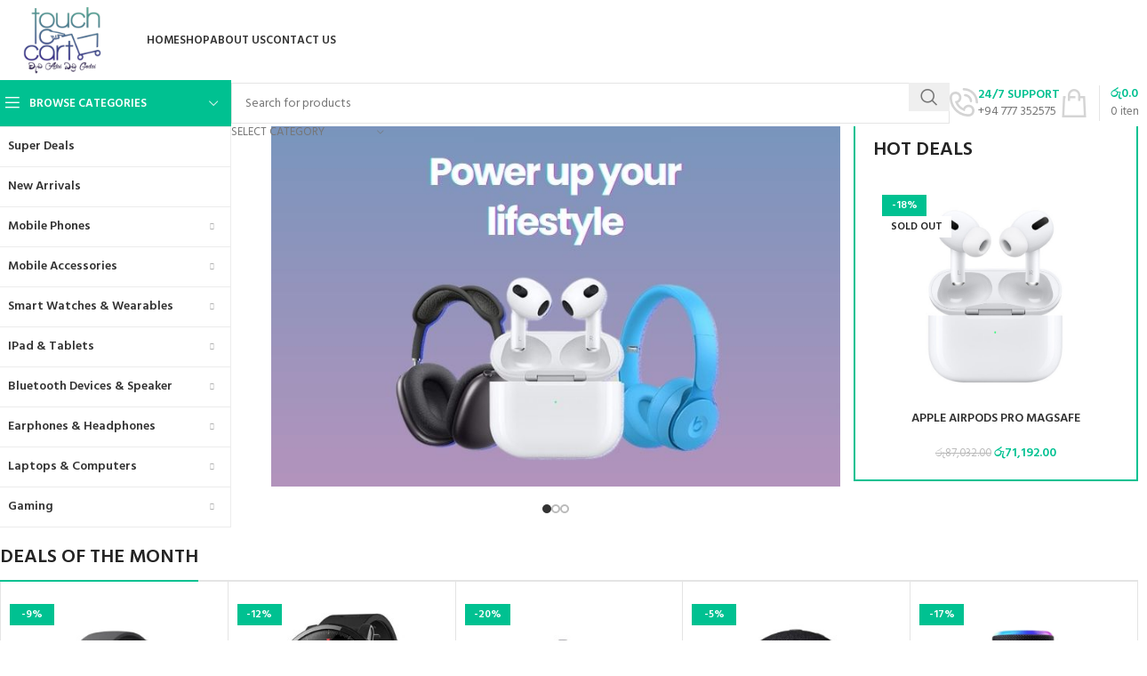

--- FILE ---
content_type: text/html; charset=UTF-8
request_url: https://touchtocart.lk/?action=yith-woocompare-add-product&id=8619
body_size: 30479
content:
<!DOCTYPE html>
<html lang=en-US>
<head>
<meta charset=UTF-8>
<link rel=profile href="https://gmpg.org/xfn/11">
<link rel=pingback href="https://touchtocart.lk/xmlrpc.php">
<title>Touch To Cart &#8211; Less Tension, Great Products</title>
<meta name=robots content=max-image-preview:large />
<style>img:is([sizes="auto" i], [sizes^="auto," i]) {contain-intrinsic-size:3000px 1500px}</style>
<link rel=dns-prefetch href='//fonts.googleapis.com'/>
<link rel=alternate type="application/rss+xml" title="Touch To Cart &raquo; Feed" href="https://touchtocart.lk/feed/"/>
<link rel=alternate type="application/rss+xml" title="Touch To Cart &raquo; Comments Feed" href="https://touchtocart.lk/comments/feed/"/>
<style id=classic-theme-styles-inline-css type='text/css'>.wp-block-button__link{color:#fff;background-color:#32373c;border-radius:9999px;box-shadow:none;text-decoration:none;padding:calc(.667em + 2px) calc(1.333em + 2px);font-size:1.125em}.wp-block-file__button{background:#32373c;color:#fff;text-decoration:none}</style>
<style id=global-styles-inline-css type='text/css'>:root{--wp--preset--aspect-ratio--square:1;--wp--preset--aspect-ratio--4-3: 4/3;--wp--preset--aspect-ratio--3-4: 3/4;--wp--preset--aspect-ratio--3-2: 3/2;--wp--preset--aspect-ratio--2-3: 2/3;--wp--preset--aspect-ratio--16-9: 16/9;--wp--preset--aspect-ratio--9-16: 9/16;--wp--preset--color--black:#000;--wp--preset--color--cyan-bluish-gray:#abb8c3;--wp--preset--color--white:#fff;--wp--preset--color--pale-pink:#f78da7;--wp--preset--color--vivid-red:#cf2e2e;--wp--preset--color--luminous-vivid-orange:#ff6900;--wp--preset--color--luminous-vivid-amber:#fcb900;--wp--preset--color--light-green-cyan:#7bdcb5;--wp--preset--color--vivid-green-cyan:#00d084;--wp--preset--color--pale-cyan-blue:#8ed1fc;--wp--preset--color--vivid-cyan-blue:#0693e3;--wp--preset--color--vivid-purple:#9b51e0;--wp--preset--gradient--vivid-cyan-blue-to-vivid-purple:linear-gradient(135deg,rgba(6,147,227,1) 0%,#9b51e0 100%);--wp--preset--gradient--light-green-cyan-to-vivid-green-cyan:linear-gradient(135deg,#7adcb4 0%,#00d082 100%);--wp--preset--gradient--luminous-vivid-amber-to-luminous-vivid-orange:linear-gradient(135deg,rgba(252,185,0,1) 0%,rgba(255,105,0,1) 100%);--wp--preset--gradient--luminous-vivid-orange-to-vivid-red:linear-gradient(135deg,rgba(255,105,0,1) 0%,#cf2e2e 100%);--wp--preset--gradient--very-light-gray-to-cyan-bluish-gray:linear-gradient(135deg,#eee 0%,#a9b8c3 100%);--wp--preset--gradient--cool-to-warm-spectrum:linear-gradient(135deg,#4aeadc 0%,#9778d1 20%,#cf2aba 40%,#ee2c82 60%,#fb6962 80%,#fef84c 100%);--wp--preset--gradient--blush-light-purple:linear-gradient(135deg,#ffceec 0%,#9896f0 100%);--wp--preset--gradient--blush-bordeaux:linear-gradient(135deg,#fecda5 0%,#fe2d2d 50%,#6b003e 100%);--wp--preset--gradient--luminous-dusk:linear-gradient(135deg,#ffcb70 0%,#c751c0 50%,#4158d0 100%);--wp--preset--gradient--pale-ocean:linear-gradient(135deg,#fff5cb 0%,#b6e3d4 50%,#33a7b5 100%);--wp--preset--gradient--electric-grass:linear-gradient(135deg,#caf880 0%,#71ce7e 100%);--wp--preset--gradient--midnight:linear-gradient(135deg,#020381 0%,#2874fc 100%);--wp--preset--font-size--small:13px;--wp--preset--font-size--medium:20px;--wp--preset--font-size--large:36px;--wp--preset--font-size--x-large:42px;--wp--preset--font-family--inter:"Inter" , sans-serif;--wp--preset--font-family--cardo:Cardo;--wp--preset--spacing--20:.44rem;--wp--preset--spacing--30:.67rem;--wp--preset--spacing--40:1rem;--wp--preset--spacing--50:1.5rem;--wp--preset--spacing--60:2.25rem;--wp--preset--spacing--70:3.38rem;--wp--preset--spacing--80:5.06rem;--wp--preset--shadow--natural:6px 6px 9px rgba(0,0,0,.2);--wp--preset--shadow--deep:12px 12px 50px rgba(0,0,0,.4);--wp--preset--shadow--sharp:6px 6px 0 rgba(0,0,0,.2);--wp--preset--shadow--outlined:6px 6px 0 -3px rgba(255,255,255,1) , 6px 6px rgba(0,0,0,1);--wp--preset--shadow--crisp:6px 6px 0 rgba(0,0,0,1)}:where(.is-layout-flex){gap:.5em}:where(.is-layout-grid){gap:.5em}body .is-layout-flex{display:flex}.is-layout-flex{flex-wrap:wrap;align-items:center}.is-layout-flex > :is(*, div){margin:0}body .is-layout-grid{display:grid}.is-layout-grid > :is(*, div){margin:0}:where(.wp-block-columns.is-layout-flex){gap:2em}:where(.wp-block-columns.is-layout-grid){gap:2em}:where(.wp-block-post-template.is-layout-flex){gap:1.25em}:where(.wp-block-post-template.is-layout-grid){gap:1.25em}.has-black-color{color:var(--wp--preset--color--black)!important}.has-cyan-bluish-gray-color{color:var(--wp--preset--color--cyan-bluish-gray)!important}.has-white-color{color:var(--wp--preset--color--white)!important}.has-pale-pink-color{color:var(--wp--preset--color--pale-pink)!important}.has-vivid-red-color{color:var(--wp--preset--color--vivid-red)!important}.has-luminous-vivid-orange-color{color:var(--wp--preset--color--luminous-vivid-orange)!important}.has-luminous-vivid-amber-color{color:var(--wp--preset--color--luminous-vivid-amber)!important}.has-light-green-cyan-color{color:var(--wp--preset--color--light-green-cyan)!important}.has-vivid-green-cyan-color{color:var(--wp--preset--color--vivid-green-cyan)!important}.has-pale-cyan-blue-color{color:var(--wp--preset--color--pale-cyan-blue)!important}.has-vivid-cyan-blue-color{color:var(--wp--preset--color--vivid-cyan-blue)!important}.has-vivid-purple-color{color:var(--wp--preset--color--vivid-purple)!important}.has-black-background-color{background-color:var(--wp--preset--color--black)!important}.has-cyan-bluish-gray-background-color{background-color:var(--wp--preset--color--cyan-bluish-gray)!important}.has-white-background-color{background-color:var(--wp--preset--color--white)!important}.has-pale-pink-background-color{background-color:var(--wp--preset--color--pale-pink)!important}.has-vivid-red-background-color{background-color:var(--wp--preset--color--vivid-red)!important}.has-luminous-vivid-orange-background-color{background-color:var(--wp--preset--color--luminous-vivid-orange)!important}.has-luminous-vivid-amber-background-color{background-color:var(--wp--preset--color--luminous-vivid-amber)!important}.has-light-green-cyan-background-color{background-color:var(--wp--preset--color--light-green-cyan)!important}.has-vivid-green-cyan-background-color{background-color:var(--wp--preset--color--vivid-green-cyan)!important}.has-pale-cyan-blue-background-color{background-color:var(--wp--preset--color--pale-cyan-blue)!important}.has-vivid-cyan-blue-background-color{background-color:var(--wp--preset--color--vivid-cyan-blue)!important}.has-vivid-purple-background-color{background-color:var(--wp--preset--color--vivid-purple)!important}.has-black-border-color{border-color:var(--wp--preset--color--black)!important}.has-cyan-bluish-gray-border-color{border-color:var(--wp--preset--color--cyan-bluish-gray)!important}.has-white-border-color{border-color:var(--wp--preset--color--white)!important}.has-pale-pink-border-color{border-color:var(--wp--preset--color--pale-pink)!important}.has-vivid-red-border-color{border-color:var(--wp--preset--color--vivid-red)!important}.has-luminous-vivid-orange-border-color{border-color:var(--wp--preset--color--luminous-vivid-orange)!important}.has-luminous-vivid-amber-border-color{border-color:var(--wp--preset--color--luminous-vivid-amber)!important}.has-light-green-cyan-border-color{border-color:var(--wp--preset--color--light-green-cyan)!important}.has-vivid-green-cyan-border-color{border-color:var(--wp--preset--color--vivid-green-cyan)!important}.has-pale-cyan-blue-border-color{border-color:var(--wp--preset--color--pale-cyan-blue)!important}.has-vivid-cyan-blue-border-color{border-color:var(--wp--preset--color--vivid-cyan-blue)!important}.has-vivid-purple-border-color{border-color:var(--wp--preset--color--vivid-purple)!important}.has-vivid-cyan-blue-to-vivid-purple-gradient-background{background:var(--wp--preset--gradient--vivid-cyan-blue-to-vivid-purple)!important}.has-light-green-cyan-to-vivid-green-cyan-gradient-background{background:var(--wp--preset--gradient--light-green-cyan-to-vivid-green-cyan)!important}.has-luminous-vivid-amber-to-luminous-vivid-orange-gradient-background{background:var(--wp--preset--gradient--luminous-vivid-amber-to-luminous-vivid-orange)!important}.has-luminous-vivid-orange-to-vivid-red-gradient-background{background:var(--wp--preset--gradient--luminous-vivid-orange-to-vivid-red)!important}.has-very-light-gray-to-cyan-bluish-gray-gradient-background{background:var(--wp--preset--gradient--very-light-gray-to-cyan-bluish-gray)!important}.has-cool-to-warm-spectrum-gradient-background{background:var(--wp--preset--gradient--cool-to-warm-spectrum)!important}.has-blush-light-purple-gradient-background{background:var(--wp--preset--gradient--blush-light-purple)!important}.has-blush-bordeaux-gradient-background{background:var(--wp--preset--gradient--blush-bordeaux)!important}.has-luminous-dusk-gradient-background{background:var(--wp--preset--gradient--luminous-dusk)!important}.has-pale-ocean-gradient-background{background:var(--wp--preset--gradient--pale-ocean)!important}.has-electric-grass-gradient-background{background:var(--wp--preset--gradient--electric-grass)!important}.has-midnight-gradient-background{background:var(--wp--preset--gradient--midnight)!important}.has-small-font-size{font-size:var(--wp--preset--font-size--small)!important}.has-medium-font-size{font-size:var(--wp--preset--font-size--medium)!important}.has-large-font-size{font-size:var(--wp--preset--font-size--large)!important}.has-x-large-font-size{font-size:var(--wp--preset--font-size--x-large)!important}:where(.wp-block-post-template.is-layout-flex){gap:1.25em}:where(.wp-block-post-template.is-layout-grid){gap:1.25em}:where(.wp-block-columns.is-layout-flex){gap:2em}:where(.wp-block-columns.is-layout-grid){gap:2em}:root :where(.wp-block-pullquote){font-size:1.5em;line-height:1.6}</style>
<style id=woocommerce-inline-inline-css type='text/css'>.woocommerce form .form-row .required{visibility:visible}</style>
<link rel=stylesheet id=wa_order_style-css href='https://touchtocart.lk/wp-content/plugins/oneclick-whatsapp-order/assets/css/main-style.css?ver=1.0.7' type='text/css' media=all />
<link rel=stylesheet id=brands-styles-css href='https://touchtocart.lk/wp-content/plugins/woocommerce/assets/css/brands.css?ver=9.7.1' type='text/css' media=all />
<link rel=stylesheet id=elementor-frontend-css href='https://touchtocart.lk/wp-content/uploads/elementor/css/custom-frontend.min.css?ver=1763004493' type='text/css' media=all />
<link rel=stylesheet id=elementor-post-9526-css href='https://touchtocart.lk/wp-content/uploads/elementor/css/post-9526.css?ver=1763004493' type='text/css' media=all />
<link rel=stylesheet id=widget-image-css href='https://touchtocart.lk/wp-content/plugins/elementor/assets/css/widget-image.min.css?ver=3.27.7' type='text/css' media=all />
<link rel=stylesheet id=elementor-post-27700-css href='https://touchtocart.lk/wp-content/uploads/elementor/css/post-27700.css?ver=1763012145' type='text/css' media=all />
<link rel=stylesheet id=woodmart-style-css href='https://touchtocart.lk/wp-content/themes/woodmart/css/parts/base.min.css?ver=8.0.6' type='text/css' media=all />
<link rel=stylesheet id=wd-helpers-wpb-elem-css href='https://touchtocart.lk/wp-content/themes/woodmart/css/parts/helpers-wpb-elem.min.css?ver=8.0.6' type='text/css' media=all />
<link rel=stylesheet id=wd-widget-recent-post-comments-css href='https://touchtocart.lk/wp-content/themes/woodmart/css/parts/widget-recent-post-comments.min.css?ver=8.0.6' type='text/css' media=all />
<link rel=stylesheet id=wd-widget-wd-recent-posts-css href='https://touchtocart.lk/wp-content/themes/woodmart/css/parts/widget-wd-recent-posts.min.css?ver=8.0.6' type='text/css' media=all />
<link rel=stylesheet id=wd-widget-nav-css href='https://touchtocart.lk/wp-content/themes/woodmart/css/parts/widget-nav.min.css?ver=8.0.6' type='text/css' media=all />
<link rel=stylesheet id=wd-widget-wd-layered-nav-css href='https://touchtocart.lk/wp-content/themes/woodmart/css/parts/woo-widget-wd-layered-nav.min.css?ver=8.0.6' type='text/css' media=all />
<link rel=stylesheet id=wd-woo-mod-swatches-base-css href='https://touchtocart.lk/wp-content/themes/woodmart/css/parts/woo-mod-swatches-base.min.css?ver=8.0.6' type='text/css' media=all />
<link rel=stylesheet id=wd-woo-mod-swatches-filter-css href='https://touchtocart.lk/wp-content/themes/woodmart/css/parts/woo-mod-swatches-filter.min.css?ver=8.0.6' type='text/css' media=all />
<link rel=stylesheet id=wd-widget-layered-nav-stock-status-css href='https://touchtocart.lk/wp-content/themes/woodmart/css/parts/woo-widget-layered-nav-stock-status.min.css?ver=8.0.6' type='text/css' media=all />
<link rel=stylesheet id=wd-widget-product-list-css href='https://touchtocart.lk/wp-content/themes/woodmart/css/parts/woo-widget-product-list.min.css?ver=8.0.6' type='text/css' media=all />
<link rel=stylesheet id=wd-widget-slider-price-filter-css href='https://touchtocart.lk/wp-content/themes/woodmart/css/parts/woo-widget-slider-price-filter.min.css?ver=8.0.6' type='text/css' media=all />
<link rel=stylesheet id=wd-revolution-slider-css href='https://touchtocart.lk/wp-content/themes/woodmart/css/parts/int-rev-slider.min.css?ver=8.0.6' type='text/css' media=all />
<link rel=stylesheet id=wd-elementor-base-css href='https://touchtocart.lk/wp-content/themes/woodmart/css/parts/int-elem-base.min.css?ver=8.0.6' type='text/css' media=all />
<link rel=stylesheet id=wd-woocommerce-base-css href='https://touchtocart.lk/wp-content/themes/woodmart/css/parts/woocommerce-base.min.css?ver=8.0.6' type='text/css' media=all />
<link rel=stylesheet id=wd-mod-star-rating-css href='https://touchtocart.lk/wp-content/themes/woodmart/css/parts/mod-star-rating.min.css?ver=8.0.6' type='text/css' media=all />
<link rel=stylesheet id=wd-woo-el-track-order-css href='https://touchtocart.lk/wp-content/themes/woodmart/css/parts/woo-el-track-order.min.css?ver=8.0.6' type='text/css' media=all />
<link rel=stylesheet id=wd-woocommerce-block-notices-css href='https://touchtocart.lk/wp-content/themes/woodmart/css/parts/woo-mod-block-notices.min.css?ver=8.0.6' type='text/css' media=all />
<link rel=stylesheet id=wd-wp-blocks-css href='https://touchtocart.lk/wp-content/themes/woodmart/css/parts/wp-blocks.min.css?ver=8.0.6' type='text/css' media=all />
<link rel=stylesheet id=wd-header-base-css href='https://touchtocart.lk/wp-content/themes/woodmart/css/parts/header-base.min.css?ver=8.0.6' type='text/css' media=all />
<link rel=stylesheet id=wd-mod-tools-css href='https://touchtocart.lk/wp-content/themes/woodmart/css/parts/mod-tools.min.css?ver=8.0.6' type='text/css' media=all />
<link rel=stylesheet id=wd-header-elements-base-css href='https://touchtocart.lk/wp-content/themes/woodmart/css/parts/header-el-base.min.css?ver=8.0.6' type='text/css' media=all />
<link rel=stylesheet id=wd-woo-mod-login-form-css href='https://touchtocart.lk/wp-content/themes/woodmart/css/parts/woo-mod-login-form.min.css?ver=8.0.6' type='text/css' media=all />
<link rel=stylesheet id=wd-header-my-account-css href='https://touchtocart.lk/wp-content/themes/woodmart/css/parts/header-el-my-account.min.css?ver=8.0.6' type='text/css' media=all />
<link rel=stylesheet id=wd-header-mobile-nav-dropdown-css href='https://touchtocart.lk/wp-content/themes/woodmart/css/parts/header-el-mobile-nav-dropdown.min.css?ver=8.0.6' type='text/css' media=all />
<link rel=stylesheet id=wd-header-cart-side-css href='https://touchtocart.lk/wp-content/themes/woodmart/css/parts/header-el-cart-side.min.css?ver=8.0.6' type='text/css' media=all />
<link rel=stylesheet id=wd-header-cart-css href='https://touchtocart.lk/wp-content/themes/woodmart/css/parts/header-el-cart.min.css?ver=8.0.6' type='text/css' media=all />
<link rel=stylesheet id=wd-widget-shopping-cart-css href='https://touchtocart.lk/wp-content/themes/woodmart/css/parts/woo-widget-shopping-cart.min.css?ver=8.0.6' type='text/css' media=all />
<link rel=stylesheet id=wd-header-categories-nav-css href='https://touchtocart.lk/wp-content/themes/woodmart/css/parts/header-el-category-nav.min.css?ver=8.0.6' type='text/css' media=all />
<link rel=stylesheet id=wd-mod-nav-vertical-css href='https://touchtocart.lk/wp-content/themes/woodmart/css/parts/mod-nav-vertical.min.css?ver=8.0.6' type='text/css' media=all />
<link rel=stylesheet id=wd-mod-nav-vertical-design-default-css href='https://touchtocart.lk/wp-content/themes/woodmart/css/parts/mod-nav-vertical-design-default.min.css?ver=8.0.6' type='text/css' media=all />
<link rel=stylesheet id=wd-header-search-css href='https://touchtocart.lk/wp-content/themes/woodmart/css/parts/header-el-search.min.css?ver=8.0.6' type='text/css' media=all />
<link rel=stylesheet id=wd-header-search-form-css href='https://touchtocart.lk/wp-content/themes/woodmart/css/parts/header-el-search-form.min.css?ver=8.0.6' type='text/css' media=all />
<link rel=stylesheet id=wd-wd-search-results-css href='https://touchtocart.lk/wp-content/themes/woodmart/css/parts/wd-search-results.min.css?ver=8.0.6' type='text/css' media=all />
<link rel=stylesheet id=wd-wd-search-form-css href='https://touchtocart.lk/wp-content/themes/woodmart/css/parts/wd-search-form.min.css?ver=8.0.6' type='text/css' media=all />
<link rel=stylesheet id=wd-wd-search-cat-css href='https://touchtocart.lk/wp-content/themes/woodmart/css/parts/wd-search-cat.min.css?ver=8.0.6' type='text/css' media=all />
<link rel=stylesheet id=wd-info-box-css href='https://touchtocart.lk/wp-content/themes/woodmart/css/parts/el-info-box.min.css?ver=8.0.6' type='text/css' media=all />
<link rel=stylesheet id=wd-header-cart-design-3-css href='https://touchtocart.lk/wp-content/themes/woodmart/css/parts/header-el-cart-design-3.min.css?ver=8.0.6' type='text/css' media=all />
<link rel=stylesheet id=wd-swiper-css href='https://touchtocart.lk/wp-content/themes/woodmart/css/parts/lib-swiper.min.css?ver=8.0.6' type='text/css' media=all />
<link rel=stylesheet id=wd-banner-css href='https://touchtocart.lk/wp-content/themes/woodmart/css/parts/el-banner.min.css?ver=8.0.6' type='text/css' media=all />
<link rel=stylesheet id=wd-banner-btn-hover-css href='https://touchtocart.lk/wp-content/themes/woodmart/css/parts/el-banner-btn-hover.min.css?ver=8.0.6' type='text/css' media=all />
<link rel=stylesheet id=wd-swiper-arrows-css href='https://touchtocart.lk/wp-content/themes/woodmart/css/parts/lib-swiper-arrows.min.css?ver=8.0.6' type='text/css' media=all />
<link rel=stylesheet id=wd-swiper-pagin-css href='https://touchtocart.lk/wp-content/themes/woodmart/css/parts/lib-swiper-pagin.min.css?ver=8.0.6' type='text/css' media=all />
<link rel=stylesheet id=wd-product-loop-css href='https://touchtocart.lk/wp-content/themes/woodmart/css/parts/woo-product-loop.min.css?ver=8.0.6' type='text/css' media=all />
<link rel=stylesheet id=wd-product-loop-quick-css href='https://touchtocart.lk/wp-content/themes/woodmart/css/parts/woo-product-loop-quick.min.css?ver=8.0.6' type='text/css' media=all />
<link rel=stylesheet id=wd-woo-mod-add-btn-replace-css href='https://touchtocart.lk/wp-content/themes/woodmart/css/parts/woo-mod-add-btn-replace.min.css?ver=8.0.6' type='text/css' media=all />
<link rel=stylesheet id=wd-highlighted-product-css href='https://touchtocart.lk/wp-content/themes/woodmart/css/parts/el-opt-highlight-product.min.css?ver=8.0.6' type='text/css' media=all />
<link rel=stylesheet id=wd-woo-mod-product-labels-css href='https://touchtocart.lk/wp-content/themes/woodmart/css/parts/woo-mod-product-labels.min.css?ver=8.0.6' type='text/css' media=all />
<link rel=stylesheet id=wd-woo-mod-product-labels-rect-css href='https://touchtocart.lk/wp-content/themes/woodmart/css/parts/woo-mod-product-labels-rect.min.css?ver=8.0.6' type='text/css' media=all />
<link rel=stylesheet id=wd-mfp-popup-css href='https://touchtocart.lk/wp-content/themes/woodmart/css/parts/lib-magnific-popup.min.css?ver=8.0.6' type='text/css' media=all />
<link rel=stylesheet id=wd-section-title-css href='https://touchtocart.lk/wp-content/themes/woodmart/css/parts/el-section-title.min.css?ver=8.0.6' type='text/css' media=all />
<link rel=stylesheet id=wd-section-title-style-under-and-over-css href='https://touchtocart.lk/wp-content/themes/woodmart/css/parts/el-section-title-style-under-and-over.min.css?ver=8.0.6' type='text/css' media=all />
<link rel=stylesheet id=wd-bordered-product-css href='https://touchtocart.lk/wp-content/themes/woodmart/css/parts/woo-opt-bordered-product.min.css?ver=8.0.6' type='text/css' media=all />
<link rel=stylesheet id=wd-product-loop-icons-css href='https://touchtocart.lk/wp-content/themes/woodmart/css/parts/woo-product-loop-icons.min.css?ver=8.0.6' type='text/css' media=all />
<link rel=stylesheet id=wd-banner-style-mask-and-shadow-css href='https://touchtocart.lk/wp-content/themes/woodmart/css/parts/el-banner-style-mask-and-shadow.min.css?ver=8.0.6' type='text/css' media=all />
<link rel=stylesheet id=wd-banner-hover-zoom-css href='https://touchtocart.lk/wp-content/themes/woodmart/css/parts/el-banner-hover-zoom.min.css?ver=8.0.6' type='text/css' media=all />
<link rel=stylesheet id=wd-widget-collapse-css href='https://touchtocart.lk/wp-content/themes/woodmart/css/parts/opt-widget-collapse.min.css?ver=8.0.6' type='text/css' media=all />
<link rel=stylesheet id=wd-footer-base-css href='https://touchtocart.lk/wp-content/themes/woodmart/css/parts/footer-base.min.css?ver=8.0.6' type='text/css' media=all />
<link rel=stylesheet id=wd-mod-nav-menu-label-css href='https://touchtocart.lk/wp-content/themes/woodmart/css/parts/mod-nav-menu-label.min.css?ver=8.0.6' type='text/css' media=all />
<link rel=stylesheet id=wd-text-block-css href='https://touchtocart.lk/wp-content/themes/woodmart/css/parts/el-text-block.min.css?ver=8.0.6' type='text/css' media=all />
<link rel=stylesheet id=wd-image-gallery-css href='https://touchtocart.lk/wp-content/themes/woodmart/css/parts/el-gallery.min.css?ver=8.0.6' type='text/css' media=all />
<link rel=stylesheet id=wd-scroll-top-css href='https://touchtocart.lk/wp-content/themes/woodmart/css/parts/opt-scrolltotop.min.css?ver=8.0.6' type='text/css' media=all />
<link rel=stylesheet id=wd-header-my-account-sidebar-css href='https://touchtocart.lk/wp-content/themes/woodmart/css/parts/header-el-my-account-sidebar.min.css?ver=8.0.6' type='text/css' media=all />
<link rel=stylesheet id=wd-bottom-toolbar-css href='https://touchtocart.lk/wp-content/themes/woodmart/css/parts/opt-bottom-toolbar.min.css?ver=8.0.6' type='text/css' media=all />
<link rel=stylesheet id=xts-style-header_500955-css href='https://touchtocart.lk/wp-content/uploads/2025/02/xts-header_500955-1740126093.css?ver=8.0.6' type='text/css' media=all />
<link rel=stylesheet id=xts-style-theme_settings_default-css href='https://touchtocart.lk/wp-content/uploads/2025/02/xts-theme_settings_default-1740124038.css?ver=8.0.6' type='text/css' media=all />
<link rel=stylesheet id=xts-google-fonts-css href='https://fonts.googleapis.com/css?family=Hind%3A400%2C600%7CRaleway%3A400%2C600&#038;ver=8.0.6' type='text/css' media=all />
<link rel=stylesheet id=google-fonts-1-css href='https://fonts.googleapis.com/css?family=Roboto%3A100%2C100italic%2C200%2C200italic%2C300%2C300italic%2C400%2C400italic%2C500%2C500italic%2C600%2C600italic%2C700%2C700italic%2C800%2C800italic%2C900%2C900italic%7CRoboto+Slab%3A100%2C100italic%2C200%2C200italic%2C300%2C300italic%2C400%2C400italic%2C500%2C500italic%2C600%2C600italic%2C700%2C700italic%2C800%2C800italic%2C900%2C900italic&#038;display=swap&#038;ver=6.8.3' type='text/css' media=all />
<link rel=preconnect href="https://fonts.gstatic.com/" crossorigin><script type="text/javascript" src="https://touchtocart.lk/wp-includes/js/jquery/jquery.min.js?ver=3.7.1" id=jquery-core-js></script>
<script type="text/javascript" src="https://touchtocart.lk/wp-includes/js/jquery/jquery-migrate.min.js?ver=3.4.1" id=jquery-migrate-js></script>
<script type="text/javascript" src="https://touchtocart.lk/wp-content/plugins/woocommerce/assets/js/jquery-blockui/jquery.blockUI.min.js?ver=2.7.0-wc.9.7.1" id=jquery-blockui-js defer=defer data-wp-strategy=defer></script>
<script type="text/javascript" id=wc-add-to-cart-js-extra>var wc_add_to_cart_params={"ajax_url":"\/wp-admin\/admin-ajax.php","wc_ajax_url":"\/?wc-ajax=%%endpoint%%","i18n_view_cart":"View cart","cart_url":"https:\/\/touchtocart.lk\/cart-2\/","is_cart":"","cart_redirect_after_add":"no"};</script>
<script type="text/javascript" src="https://touchtocart.lk/wp-content/plugins/woocommerce/assets/js/frontend/add-to-cart.min.js?ver=9.7.1" id=wc-add-to-cart-js defer=defer data-wp-strategy=defer></script>
<script type="text/javascript" src="https://touchtocart.lk/wp-content/plugins/woocommerce/assets/js/js-cookie/js.cookie.min.js?ver=2.1.4-wc.9.7.1" id=js-cookie-js defer=defer data-wp-strategy=defer></script>
<script type="text/javascript" id=woocommerce-js-extra>var woocommerce_params={"ajax_url":"\/wp-admin\/admin-ajax.php","wc_ajax_url":"\/?wc-ajax=%%endpoint%%","i18n_password_show":"Show password","i18n_password_hide":"Hide password"};</script>
<script type="text/javascript" src="https://touchtocart.lk/wp-content/plugins/woocommerce/assets/js/frontend/woocommerce.min.js?ver=9.7.1" id=woocommerce-js defer=defer data-wp-strategy=defer></script>
<script type="text/javascript" src="https://touchtocart.lk/wp-content/themes/woodmart/js/libs/device.min.js?ver=8.0.6" id=wd-device-library-js></script>
<script type="text/javascript" src="https://touchtocart.lk/wp-content/themes/woodmart/js/scripts/global/scrollBar.min.js?ver=8.0.6" id=wd-scrollbar-js></script>
<link rel="https://api.w.org/" href="https://touchtocart.lk/wp-json/"/><link rel=alternate title=JSON type="application/json" href="https://touchtocart.lk/wp-json/wp/v2/pages/27700"/><link rel=EditURI type="application/rsd+xml" title=RSD href="https://touchtocart.lk/xmlrpc.php?rsd"/>
<meta name=generator content="WordPress 6.8.3"/>
<meta name=generator content="WooCommerce 9.7.1"/>
<link rel=canonical href="https://touchtocart.lk/"/>
<link rel=shortlink href='https://touchtocart.lk/'/>
<link rel=alternate title="oEmbed (JSON)" type="application/json+oembed" href="https://touchtocart.lk/wp-json/oembed/1.0/embed?url=https%3A%2F%2Ftouchtocart.lk%2F"/>
<link rel=alternate title="oEmbed (XML)" type="text/xml+oembed" href="https://touchtocart.lk/wp-json/oembed/1.0/embed?url=https%3A%2F%2Ftouchtocart.lk%2F&#038;format=xml"/>
<style>#sendbtn,#sendbtn2,.wa-order-button,.gdpr_wa_button_input,a.wa-order-checkout,a.wa-order-thankyou,.shortcode_wa_button,.shortcode_wa_button_nt,.floating_button{-webkit-box-shadow:inset 0 4px 7px 0 rgba(0,0,0,.25)!important;-moz-box-shadow:inset 0 4px 7px 0 rgba(0,0,0,.25)!important;box-shadow:inset 0 4px 7px 0 rgba(0,0,0,.25)!important}#sendbtn:hover,#sendbtn2:hover,.wa-order-button:hover,.gdpr_wa_button_input:hover,a.wa-order-checkout:hover,a.wa-order-thankyou:hover,.shortcode_wa_button:hover,.shortcode_wa_button_nt:hover,.floating_button:hover{-webkit-box-shadow:inset 0 4px 7px 0 rgba(0,0,0,.25)!important;-moz-box-shadow:inset 0 4px 7px 0 rgba(0,0,0,.25)!important;box-shadow:inset 0 4px 7px 0 rgba(0,0,0,.25)!important}</style>
<meta name=viewport content="width=device-width, initial-scale=1.0, maximum-scale=1.0, user-scalable=no">
<noscript><style>.woocommerce-product-gallery{opacity:1!important}</style></noscript>
<meta name=generator content="Elementor 3.27.7; features: e_font_icon_svg, additional_custom_breakpoints, e_element_cache; settings: css_print_method-external, google_font-enabled, font_display-swap">
<style type="text/css">.recentcomments a{display:inline!important;padding:0!important;margin:0!important}</style>	<script type="text/javascript">!function(f,b,e,v,n,t,s){if(f.fbq)return;n=f.fbq=function(){n.callMethod?n.callMethod.apply(n,arguments):n.queue.push(arguments)};if(!f._fbq)f._fbq=n;n.push=n;n.loaded=!0;n.version='2.0';n.queue=[];t=b.createElement(e);t.async=!0;t.src=v;s=b.getElementsByTagName(e)[0];s.parentNode.insertBefore(t,s)}(window,document,'script','https://connect.facebook.net/en_US/fbevents.js');</script>
<!-- WooCommerce Facebook Integration Begin -->
<script type="text/javascript">fbq('init','293789665589348',{},{"agent":"woocommerce-9.7.1-3.4.1"});fbq('track','PageView',{"source":"woocommerce","version":"9.7.1","pluginVersion":"3.4.1"});document.addEventListener('DOMContentLoaded',function(){document.body.insertAdjacentHTML('beforeend','<div class=\"wc-facebook-pixel-event-placeholder\"></div>');},false);</script>
<!-- WooCommerce Facebook Integration End -->
<style>.e-con.e-parent:nth-of-type(n+4):not(.e-lazyloaded):not(.e-no-lazyload),
				.e-con.e-parent:nth-of-type(n+4):not(.e-lazyloaded):not(.e-no-lazyload) * {background-image:none!important}@media screen and (max-height:1024px){.e-con.e-parent:nth-of-type(n+3):not(.e-lazyloaded):not(.e-no-lazyload),
					.e-con.e-parent:nth-of-type(n+3):not(.e-lazyloaded):not(.e-no-lazyload) * {background-image:none!important}}@media screen and (max-height:640px){.e-con.e-parent:nth-of-type(n+2):not(.e-lazyloaded):not(.e-no-lazyload),
					.e-con.e-parent:nth-of-type(n+2):not(.e-lazyloaded):not(.e-no-lazyload) * {background-image:none!important}}</style>
<meta name=generator content="Powered by Slider Revolution 6.7.18 - responsive, Mobile-Friendly Slider Plugin for WordPress with comfortable drag and drop interface."/>
<style class=wp-fonts-local type='text/css'>@font-face{font-family:Inter;font-style:normal;font-weight:300 900;font-display:fallback;src:url(https://touchtocart.lk/wp-content/plugins/woocommerce/assets/fonts/Inter-VariableFont_slnt,wght.woff2) format('woff2');font-stretch:normal}@font-face{font-family:Cardo;font-style:normal;font-weight:400;font-display:fallback;src:url(https://touchtocart.lk/wp-content/plugins/woocommerce/assets/fonts/cardo_normal_400.woff2) format('woff2')}</style>
<link rel=icon href="https://touchtocart.lk/wp-content/uploads/2021/03/cropped-faviconttc-32x32.png" sizes=32x32 />
<link rel=icon href="https://touchtocart.lk/wp-content/uploads/2021/03/cropped-faviconttc-192x192.png" sizes=192x192 />
<link rel=apple-touch-icon href="https://touchtocart.lk/wp-content/uploads/2021/03/cropped-faviconttc-180x180.png"/>
<meta name=msapplication-TileImage content="https://touchtocart.lk/wp-content/uploads/2021/03/cropped-faviconttc-270x270.png"/>
<script>function setREVStartSize(e){window.RSIW=window.RSIW===undefined?window.innerWidth:window.RSIW;window.RSIH=window.RSIH===undefined?window.innerHeight:window.RSIH;try{var pw=document.getElementById(e.c).parentNode.offsetWidth,newh;pw=pw===0||isNaN(pw)||(e.l=="fullwidth"||e.layout=="fullwidth")?window.RSIW:pw;e.tabw=e.tabw===undefined?0:parseInt(e.tabw);e.thumbw=e.thumbw===undefined?0:parseInt(e.thumbw);e.tabh=e.tabh===undefined?0:parseInt(e.tabh);e.thumbh=e.thumbh===undefined?0:parseInt(e.thumbh);e.tabhide=e.tabhide===undefined?0:parseInt(e.tabhide);e.thumbhide=e.thumbhide===undefined?0:parseInt(e.thumbhide);e.mh=e.mh===undefined||e.mh==""||e.mh==="auto"?0:parseInt(e.mh,0);if(e.layout==="fullscreen"||e.l==="fullscreen")newh=Math.max(e.mh,window.RSIH);else{e.gw=Array.isArray(e.gw)?e.gw:[e.gw];for(var i in e.rl)if(e.gw[i]===undefined||e.gw[i]===0)e.gw[i]=e.gw[i-1];e.gh=e.el===undefined||e.el===""||(Array.isArray(e.el)&&e.el.length==0)?e.gh:e.el;e.gh=Array.isArray(e.gh)?e.gh:[e.gh];for(var i in e.rl)if(e.gh[i]===undefined||e.gh[i]===0)e.gh[i]=e.gh[i-1];var nl=new Array(e.rl.length),ix=0,sl;e.tabw=e.tabhide>=pw?0:e.tabw;e.thumbw=e.thumbhide>=pw?0:e.thumbw;e.tabh=e.tabhide>=pw?0:e.tabh;e.thumbh=e.thumbhide>=pw?0:e.thumbh;for(var i in e.rl)nl[i]=e.rl[i]<window.RSIW?0:e.rl[i];sl=nl[0];for(var i in nl)if(sl>nl[i]&&nl[i]>0){sl=nl[i];ix=i;}var m=pw>(e.gw[ix]+e.tabw+e.thumbw)?1:(pw-(e.tabw+e.thumbw))/(e.gw[ix]);newh=(e.gh[ix]*m)+(e.tabh+e.thumbh);}var el=document.getElementById(e.c);if(el!==null&&el)el.style.height=newh+"px";el=document.getElementById(e.c+"_wrapper");if(el!==null&&el){el.style.height=newh+"px";el.style.display="block";}}catch(e){console.log("Failure at Presize of Slider:"+e)}};</script>
<style></style></head>
<body data-rsssl=1 class="home wp-singular page-template-default page page-id-27700 wp-theme-woodmart theme-woodmart woocommerce-no-js wrapper-custom  categories-accordion-on woodmart-ajax-shop-on sticky-toolbar-on elementor-default elementor-kit-9526 elementor-page elementor-page-27700"><noscript><meta HTTP-EQUIV="refresh" content="0;url='http://touchtocart.lk/?action=yith-woocompare-add-product&amp;id=8619&amp;PageSpeed=noscript'" /><style><!--table,div,span,font,p{display:none} --></style><div style="display:block">Please click <a href="http://touchtocart.lk/?action=yith-woocompare-add-product&amp;id=8619&amp;PageSpeed=noscript">here</a> if you are not redirected within a few seconds.</div></noscript>
<script type="text/javascript" id=wd-flicker-fix></script>
<div class="wd-page-wrapper website-wrapper">
<header class="whb-header whb-header_500955 whb-sticky-shadow whb-scroll-slide whb-sticky-clone whb-hide-on-scroll">
<div class=whb-main-header>
<div class="whb-row whb-top-bar whb-not-sticky-row whb-without-bg whb-border-boxed whb-color-dark whb-hidden-desktop whb-hidden-mobile whb-flex-flex-middle">
<div class=container>
<div class="whb-flex-row whb-top-bar-inner">
<div class="whb-column whb-col-left whb-visible-lg">
<div class="wd-header-nav wd-header-secondary-nav text-left wd-full-height" role=navigation aria-label="Secondary navigation">
<span>
Wrong menu selected	</span>
</div>
<div class="wd-header-divider wd-full-height  whb-s3ozswewexkbpahmbqyk"></div>
<div class="wd-header-text reset-last-child ">FREE SHIPPING FOR ALL ORDERS OF $150</div>
</div>
<div class="whb-column whb-col-center whb-visible-lg whb-empty-column">
</div>
<div class="whb-column whb-col-right whb-visible-lg">
<div class="wd-header-compare wd-tools-element wd-style-text wd-with-count wd-design-2 whb-19xnw8yztzhhqet171jj">
<a href="https://touchtocart.lk/compare-2/" title="Compare products">
<span class=wd-tools-icon>
<span class=wd-tools-count>0</span>
</span>
<span class=wd-tools-text>
Compare	</span>
</a>
</div>
<div class="wd-header-divider wd-full-height  whb-toil1ag1gi4gs9p0ajgf"></div>
<div class="wd-header-wishlist wd-tools-element wd-style-text wd-with-count wd-design-2 whb-36j3pnpwir8d6h2lsm9v" title="My Wishlist">
<a href="https://touchtocart.lk/wishlist-2/" title="Wishlist products">
<span class=wd-tools-icon>
<span class=wd-tools-count>
0	</span>
</span>
<span class=wd-tools-text>
Wishlist	</span>
</a>
</div>
<div class="wd-header-divider wd-full-height  whb-kdy3g9c065wxyfmdsb61"></div>
<div class="wd-header-my-account wd-tools-element wd-event-hover wd-design-1 wd-account-style-text login-side-opener whb-wust3ugkiykpfmjy3s96">
<a href="https://touchtocart.lk/my-account-2/" title="My account">
<span class=wd-tools-icon>
</span>
<span class=wd-tools-text>
Login / Register	</span>
</a>
</div>
</div>
<div class="whb-column whb-col-mobile whb-hidden-lg whb-empty-column">
</div>
</div>
</div>
</div>
<div class="whb-row whb-general-header whb-not-sticky-row whb-without-bg whb-without-border whb-color-dark whb-flex-flex-middle">
<div class=container>
<div class="whb-flex-row whb-general-header-inner">
<div class="whb-column whb-col-left whb-visible-lg">
<div class=site-logo>
<a href="https://touchtocart.lk/" class="wd-logo wd-main-logo" rel=home aria-label="Site logo">
<img fetchpriority=high width=400 height=200 src="https://touchtocart.lk/wp-content/uploads/2021/03/ttclogo-12.png" class="attachment-full size-full" alt="" style="max-width:257px;" decoding=async srcset="https://touchtocart.lk/wp-content/uploads/2021/03/ttclogo-12.png 400w, https://touchtocart.lk/wp-content/uploads/2021/03/ttclogo-12-150x75.png 150w, https://touchtocart.lk/wp-content/uploads/2021/03/ttclogo-12-300x150.png 300w" sizes="(max-width: 400px) 100vw, 400px"/>	</a>
</div>
</div>
<div class="whb-column whb-col-center whb-visible-lg">
<div class="whb-space-element " style="width:15px;"></div><div class="wd-header-nav wd-header-main-nav text-left wd-design-1" role=navigation aria-label="Main navigation">
<ul id=menu-main-navigation class="menu wd-nav wd-nav-main wd-style-underline wd-gap-s"><li id=menu-item-27714 class="menu-item menu-item-type-post_type menu-item-object-page menu-item-home current-menu-item page_item page-item-27700 current_page_item menu-item-27714 item-level-0 menu-mega-dropdown wd-event-hover"><a href="https://touchtocart.lk/" class=woodmart-nav-link><span class=nav-link-text>Home</span></a></li>
<li id=menu-item-15530 class="menu-item menu-item-type-post_type menu-item-object-page menu-item-15530 item-level-0 menu-simple-dropdown wd-event-hover"><a href="https://touchtocart.lk/shop/" class=woodmart-nav-link><span class=nav-link-text>Shop</span></a></li>
<li id=menu-item-15538 class="menu-item menu-item-type-post_type menu-item-object-page menu-item-15538 item-level-0 menu-simple-dropdown wd-event-hover"><a href="https://touchtocart.lk/about-us/" class=woodmart-nav-link><span class=nav-link-text>About us</span></a></li>
<li id=menu-item-15542 class="menu-item menu-item-type-post_type menu-item-object-page menu-item-15542 item-level-0 menu-simple-dropdown wd-event-hover"><a href="https://touchtocart.lk/contact-us/" class=woodmart-nav-link><span class=nav-link-text>Contact us</span></a></li>
</ul></div>
</div>
<div class="whb-column whb-col-right whb-visible-lg whb-empty-column">
</div>
<div class="whb-column whb-mobile-left whb-hidden-lg">
<div class="wd-tools-element wd-header-mobile-nav wd-style-text wd-design-1 whb-g1k0m1tib7raxrwkm1t3">
<a href="#" rel=nofollow aria-label="Open mobile menu">
<span class=wd-tools-icon>
</span>
<span class=wd-tools-text>Menu</span>
</a>
</div></div>
<div class="whb-column whb-mobile-center whb-hidden-lg">
<div class=site-logo>
<a href="https://touchtocart.lk/" class="wd-logo wd-main-logo" rel=home aria-label="Site logo">
<img width=400 height=200 src="https://touchtocart.lk/wp-content/uploads/2021/03/ttclogo-12.png" class="attachment-full size-full" alt="" style="max-width:179px;" decoding=async srcset="https://touchtocart.lk/wp-content/uploads/2021/03/ttclogo-12.png 400w, https://touchtocart.lk/wp-content/uploads/2021/03/ttclogo-12-150x75.png 150w, https://touchtocart.lk/wp-content/uploads/2021/03/ttclogo-12-300x150.png 300w" sizes="(max-width: 400px) 100vw, 400px"/>	</a>
</div>
</div>
<div class="whb-column whb-mobile-right whb-hidden-lg">
<div class="wd-header-cart wd-tools-element wd-design-5 cart-widget-opener whb-trk5sfmvib0ch1s1qbtc">
<a href="https://touchtocart.lk/cart-2/" title="Shopping cart">
<span class="wd-tools-icon wd-icon-alt">
<span class="wd-cart-number wd-tools-count">0 <span>items</span></span>
</span>
<span class=wd-tools-text>
<span class=wd-cart-subtotal><span class="woocommerce-Price-amount amount"><bdi><span class=woocommerce-Price-currencySymbol>&#xdbb;&#xdd4;</span>0.00</bdi></span></span>
</span>
</a>
</div>
</div>
</div>
</div>
</div>
<div class="whb-row whb-header-bottom whb-sticky-row whb-without-bg whb-without-border whb-color-dark whb-flex-flex-middle">
<div class=container>
<div class="whb-flex-row whb-header-bottom-inner">
<div class="whb-column whb-col-left whb-visible-lg">
<div class="wd-header-cats wd-style-1 whb-wjlcubfdmlq3d7jvmt23" role=navigation aria-label="Header categories navigation">
<span class="menu-opener color-scheme-light">
<span class=menu-opener-icon></span>
<span class=menu-open-label>
Browse Categories	</span>
</span>
<div class="wd-dropdown wd-dropdown-cats wd-opened">
<ul id=menu-all-departments-menu class="menu wd-nav wd-nav-vertical wd-design-default"><li id=menu-item-5523 class="menu-item menu-item-type-custom menu-item-object-custom menu-item-5523 item-level-0 menu-simple-dropdown wd-event-hover"><a href="https://touchtocart.lk/product-category/super-deals/" class=woodmart-nav-link><span class=nav-link-text>Super Deals</span></a></li>
<li id=menu-item-5524 class="menu-item menu-item-type-custom menu-item-object-custom menu-item-5524 item-level-0 menu-simple-dropdown wd-event-hover"><a href="https://touchtocart.lk/product-category/new-arrivals/" class=woodmart-nav-link><span class=nav-link-text>New Arrivals</span></a></li>
<li id=menu-item-5525 class="menu-item menu-item-type-custom menu-item-object-custom menu-item-has-children menu-item-5525 item-level-0 menu-simple-dropdown wd-event-hover"><a href="https://touchtocart.lk/product-category/mobile-phones/" class=woodmart-nav-link><span class=nav-link-text>Mobile Phones</span></a><div class="color-scheme-dark wd-design-default wd-dropdown-menu wd-dropdown"><div class="container wd-entry-content">
<ul class="wd-sub-menu color-scheme-dark">
<li id=menu-item-5526 class="menu-item menu-item-type-custom menu-item-object-custom menu-item-5526 item-level-1 wd-event-hover"><a href="https://touchtocart.lk/product-category/mobile-phones/apple/" class=woodmart-nav-link>Apple</a></li>
</ul>
</div>
</div>
</li>
<li id=menu-item-5527 class="menu-item menu-item-type-custom menu-item-object-custom menu-item-has-children menu-item-5527 item-level-0 menu-simple-dropdown wd-event-hover"><a href="https://touchtocart.lk/product-category/mobile-accessories/" class=woodmart-nav-link><span class=nav-link-text>Mobile Accessories</span></a><div class="color-scheme-dark wd-design-default wd-dropdown-menu wd-dropdown"><div class="container wd-entry-content">
<ul class="wd-sub-menu color-scheme-dark">
<li id=menu-item-5528 class="menu-item menu-item-type-custom menu-item-object-custom menu-item-has-children menu-item-5528 item-level-1 wd-event-hover"><a href="https://touchtocart.lk/product-category/mobile-accessories/charges/" class=woodmart-nav-link>Charges</a>
<ul class="sub-sub-menu wd-dropdown">
<li id=menu-item-5529 class="menu-item menu-item-type-custom menu-item-object-custom menu-item-5529 item-level-2 wd-event-hover"><a href="https://touchtocart.lk/product-category/mobile-accessories/charges/wireless-chargers/" class=woodmart-nav-link>Wireless Chargers</a></li>
<li id=menu-item-5530 class="menu-item menu-item-type-custom menu-item-object-custom menu-item-5530 item-level-2 wd-event-hover"><a href="https://touchtocart.lk/product-category/mobile-accessories/charges/usb-type-cables/" class=woodmart-nav-link>USB Type © Cables</a></li>
<li id=menu-item-5531 class="menu-item menu-item-type-custom menu-item-object-custom menu-item-5531 item-level-2 wd-event-hover"><a href="https://touchtocart.lk/product-category/mobile-accessories/charges/charging-docs/" class=woodmart-nav-link>Charging Docs</a></li>
</ul>
</li>
</ul>
</div>
</div>
</li>
<li id=menu-item-5532 class="menu-item menu-item-type-custom menu-item-object-custom menu-item-has-children menu-item-5532 item-level-0 menu-simple-dropdown wd-event-hover"><a href="https://touchtocart.lk/product-category/smart-watches-wearables/" class=woodmart-nav-link><span class=nav-link-text>Smart Watches &#038; Wearables</span></a><div class="color-scheme-dark wd-design-default wd-dropdown-menu wd-dropdown"><div class="container wd-entry-content">
<ul class="wd-sub-menu color-scheme-dark">
<li id=menu-item-5533 class="menu-item menu-item-type-custom menu-item-object-custom menu-item-5533 item-level-1 wd-event-hover"><a href="https://touchtocart.lk/product-category/smart-watches-wearables/apple-smart-watches-wearables/" class=woodmart-nav-link>Apple</a></li>
<li id=menu-item-5534 class="menu-item menu-item-type-custom menu-item-object-custom menu-item-5534 item-level-1 wd-event-hover"><a href="https://touchtocart.lk/product-category/smart-watches-wearables/samsung/" class=woodmart-nav-link>Samsung</a></li>
</ul>
</div>
</div>
</li>
<li id=menu-item-5535 class="menu-item menu-item-type-custom menu-item-object-custom menu-item-has-children menu-item-5535 item-level-0 menu-simple-dropdown wd-event-hover"><a href="https://touchtocart.lk/product-category/ipad-tablets/" class=woodmart-nav-link><span class=nav-link-text>IPad &#038; Tablets</span></a><div class="color-scheme-dark wd-design-default wd-dropdown-menu wd-dropdown"><div class="container wd-entry-content">
<ul class="wd-sub-menu color-scheme-dark">
<li id=menu-item-5536 class="menu-item menu-item-type-custom menu-item-object-custom menu-item-5536 item-level-1 wd-event-hover"><a href="https://touchtocart.lk/product-category/ipad-tablets/apple-ipad-tablets/" class=woodmart-nav-link>Apple</a></li>
<li id=menu-item-5537 class="menu-item menu-item-type-custom menu-item-object-custom menu-item-5537 item-level-1 wd-event-hover"><a href="https://touchtocart.lk/product-category/ipad-tablets/samsung-ipad-tablets/" class=woodmart-nav-link>Samsung</a></li>
</ul>
</div>
</div>
</li>
<li id=menu-item-5538 class="menu-item menu-item-type-custom menu-item-object-custom menu-item-has-children menu-item-5538 item-level-0 menu-simple-dropdown wd-event-hover"><a href="https://touchtocart.lk/product-category/bluetooth-devices-speaker/" class=woodmart-nav-link><span class=nav-link-text>Bluetooth Devices &#038; Speaker</span></a><div class="color-scheme-dark wd-design-default wd-dropdown-menu wd-dropdown"><div class="container wd-entry-content">
<ul class="wd-sub-menu color-scheme-dark">
<li id=menu-item-5540 class="menu-item menu-item-type-custom menu-item-object-custom menu-item-has-children menu-item-5540 item-level-1 wd-event-hover"><a href="https://touchtocart.lk/product-category/bluetooth-devices-speaker/bluetooth-speakers/" class=woodmart-nav-link>Bluetooth Speakers</a>
<ul class="sub-sub-menu wd-dropdown">
<li id=menu-item-5543 class="menu-item menu-item-type-custom menu-item-object-custom menu-item-5543 item-level-2 wd-event-hover"><a href="https://touchtocart.lk/product-category/bluetooth-devices-speaker/bluetooth-speakers/jbl/" class=woodmart-nav-link>JBL</a></li>
<li id=menu-item-5542 class="menu-item menu-item-type-custom menu-item-object-custom menu-item-5542 item-level-2 wd-event-hover"><a href="https://touchtocart.lk/product-category/bluetooth-devices-speaker/bluetooth-speakers/google/" class=woodmart-nav-link>Google</a></li>
</ul>
</li>
<li id=menu-item-5541 class="menu-item menu-item-type-custom menu-item-object-custom menu-item-has-children menu-item-5541 item-level-1 wd-event-hover"><a href="https://touchtocart.lk/product-category/bluetooth-devices-speaker/bluetooth-headset/" class=woodmart-nav-link>Bluetooth Headset</a>
<ul class="sub-sub-menu wd-dropdown">
<li id=menu-item-5544 class="menu-item menu-item-type-custom menu-item-object-custom menu-item-5544 item-level-2 wd-event-hover"><a href="https://touchtocart.lk/product-category/bluetooth-devices-speaker/bluetooth-headset/jbl-bluetooth-headset/" class=woodmart-nav-link>JBL</a></li>
<li id=menu-item-5545 class="menu-item menu-item-type-custom menu-item-object-custom menu-item-5545 item-level-2 wd-event-hover"><a href="https://touchtocart.lk/product-category/bluetooth-devices-speaker/bluetooth-headset/mi/" class=woodmart-nav-link>MI</a></li>
</ul>
</li>
<li id=menu-item-5539 class="menu-item menu-item-type-custom menu-item-object-custom menu-item-has-children menu-item-5539 item-level-1 wd-event-hover"><a href="https://touchtocart.lk/product-category/bluetooth-devices-speaker/bluetooth-ear-buds/" class=woodmart-nav-link>Bluetooth Ear Buds</a>
<ul class="sub-sub-menu wd-dropdown">
<li id=menu-item-5546 class="menu-item menu-item-type-custom menu-item-object-custom menu-item-5546 item-level-2 wd-event-hover"><a href="https://touchtocart.lk/product-category/bluetooth-devices-speaker/bluetooth-ear-buds/apple-bluetooth-ear-buds/" class=woodmart-nav-link>Apple</a></li>
<li id=menu-item-5547 class="menu-item menu-item-type-custom menu-item-object-custom menu-item-5547 item-level-2 wd-event-hover"><a href="https://touchtocart.lk/product-category/bluetooth-devices-speaker/bluetooth-ear-buds/samsung-bluetooth-ear-buds/" class=woodmart-nav-link>Samsung</a></li>
</ul>
</li>
</ul>
</div>
</div>
</li>
<li id=menu-item-5548 class="menu-item menu-item-type-custom menu-item-object-custom menu-item-has-children menu-item-5548 item-level-0 menu-simple-dropdown wd-event-hover"><a href="https://touchtocart.lk/product-category/earphones-headphones/" class=woodmart-nav-link><span class=nav-link-text>Earphones &#038; Headphones</span></a><div class="color-scheme-dark wd-design-default wd-dropdown-menu wd-dropdown"><div class="container wd-entry-content">
<ul class="wd-sub-menu color-scheme-dark">
<li id=menu-item-5549 class="menu-item menu-item-type-custom menu-item-object-custom menu-item-has-children menu-item-5549 item-level-1 wd-event-hover"><a href="https://touchtocart.lk/product-category/earphones-headphones/earphones/" class=woodmart-nav-link>Earphones</a>
<ul class="sub-sub-menu wd-dropdown">
<li id=menu-item-5551 class="menu-item menu-item-type-custom menu-item-object-custom menu-item-5551 item-level-2 wd-event-hover"><a href="https://touchtocart.lk/product-category/earphones-headphones/earphones/jbl-earphones/" class=woodmart-nav-link>JBL</a></li>
<li id=menu-item-5552 class="menu-item menu-item-type-custom menu-item-object-custom menu-item-5552 item-level-2 wd-event-hover"><a href="https://touchtocart.lk/product-category/earphones-headphones/earphones/samsung-earphones/" class=woodmart-nav-link>Samsung</a></li>
</ul>
</li>
<li id=menu-item-5550 class="menu-item menu-item-type-custom menu-item-object-custom menu-item-has-children menu-item-5550 item-level-1 wd-event-hover"><a href="https://touchtocart.lk/product-category/earphones-headphones/head-phones/" class=woodmart-nav-link>Headphones</a>
<ul class="sub-sub-menu wd-dropdown">
<li id=menu-item-5553 class="menu-item menu-item-type-custom menu-item-object-custom menu-item-5553 item-level-2 wd-event-hover"><a href="https://touchtocart.lk/product-category/earphones-headphones/head-phones/jbl-head-phones/" class=woodmart-nav-link>JBL</a></li>
</ul>
</li>
</ul>
</div>
</div>
</li>
<li id=menu-item-5554 class="menu-item menu-item-type-custom menu-item-object-custom menu-item-has-children menu-item-5554 item-level-0 menu-simple-dropdown wd-event-hover"><a href="https://touchtocart.lk/product-category/laptops-computers/" class=woodmart-nav-link><span class=nav-link-text>Laptops &#038; Computers</span></a><div class="color-scheme-dark wd-design-default wd-dropdown-menu wd-dropdown"><div class="container wd-entry-content">
<ul class="wd-sub-menu color-scheme-dark">
<li id=menu-item-5555 class="menu-item menu-item-type-custom menu-item-object-custom menu-item-5555 item-level-1 wd-event-hover"><a href="https://touchtocart.lk/product-category/laptops-computers/apple-laptops-computers/" class=woodmart-nav-link>Apple</a></li>
</ul>
</div>
</div>
</li>
<li id=menu-item-5556 class="menu-item menu-item-type-custom menu-item-object-custom menu-item-has-children menu-item-5556 item-level-0 menu-simple-dropdown wd-event-hover"><a class=woodmart-nav-link><span class=nav-link-text>Gaming</span></a><div class="color-scheme-dark wd-design-default wd-dropdown-menu wd-dropdown"><div class="container wd-entry-content">
<ul class="wd-sub-menu color-scheme-dark">
<li id=menu-item-5557 class="menu-item menu-item-type-custom menu-item-object-custom menu-item-5557 item-level-1 wd-event-hover"><a class=woodmart-nav-link>Gaming Phones</a></li>
<li id=menu-item-5558 class="menu-item menu-item-type-custom menu-item-object-custom menu-item-5558 item-level-1 wd-event-hover"><a href="https://touchtocart.lk/product-category/gaming/gaming-accessories/" class=woodmart-nav-link>Gaming Accessories</a></li>
<li id=menu-item-5559 class="menu-item menu-item-type-custom menu-item-object-custom menu-item-5559 item-level-1 wd-event-hover"><a href="https://touchtocart.lk/product-category/gaming/gaming-consoles/" class=woodmart-nav-link>Gaming Consoles</a></li>
<li id=menu-item-5560 class="menu-item menu-item-type-custom menu-item-object-custom menu-item-5560 item-level-1 wd-event-hover"><a href="https://touchtocart.lk/product-category/gaming/gaming-cdc/" class=woodmart-nav-link>Gaming CDC</a></li>
</ul>
</div>
</div>
</li>
</ul>	</div>
</div>
</div>
<div class="whb-column whb-col-center whb-visible-lg">
<div class="wd-search-form wd-header-search-form wd-display-form whb-9x1ytaxq7aphtb3npidp">
<form role=search method=get class="searchform  wd-with-cat wd-style-with-bg wd-cat-style-bordered woodmart-ajax-search" action="https://touchtocart.lk/" data-thumbnail=1 data-price=1 data-post_type=product data-count=20 data-sku=0 data-symbols_count=3>
<input type=text class=s placeholder="Search for products" value="" name=s aria-label=Search title="Search for products" required />
<input type=hidden name=post_type value=product>
<div class="wd-search-cat wd-scroll">
<input type=hidden name=product_cat value=0>
<a href="#" rel=nofollow data-val=0>
<span>
Select category	</span>
</a>
<div class="wd-dropdown wd-dropdown-search-cat wd-dropdown-menu wd-scroll-content wd-design-default">
<ul class=wd-sub-menu>
<li style="display:none;"><a href="#" data-val=0>Select category</a></li>
<li class="cat-item cat-item-562"><a class=pf-value href="https://touchtocart.lk/product-category/accessories/" data-val=accessories data-title=Accessories>Accessories</a>
<ul class=children>
<li class="cat-item cat-item-634"><a class=pf-value href="https://touchtocart.lk/product-category/accessories/adapters/" data-val=adapters data-title=Adapters>Adapters</a>
</li>
<li class="cat-item cat-item-620"><a class=pf-value href="https://touchtocart.lk/product-category/accessories/apple-accessories-2/" data-val=apple-accessories-2 data-title=Apple>Apple</a>
</li>
<li class="cat-item cat-item-633"><a class=pf-value href="https://touchtocart.lk/product-category/accessories/cables-hubs/" data-val=cables-hubs data-title="Cables &amp; Hubs">Cables &amp; Hubs</a>
</li>
<li class="cat-item cat-item-623"><a class=pf-value href="https://touchtocart.lk/product-category/accessories/other-brands-accessories/" data-val=other-brands-accessories data-title="Other Brands">Other Brands</a>
</li>
<li class="cat-item cat-item-628"><a class=pf-value href="https://touchtocart.lk/product-category/accessories/tempered-glasses-camera-protections/" data-val=tempered-glasses-camera-protections data-title="Tempered Glasses &amp; Camera Protections">Tempered Glasses &amp; Camera Protections</a>
</li>
</ul>
</li>
<li class="cat-item cat-item-608"><a class=pf-value href="https://touchtocart.lk/product-category/airpods-earbuds/" data-val=airpods-earbuds data-title="AirPods &amp; Earbuds">AirPods &amp; Earbuds</a>
<ul class=children>
<li class="cat-item cat-item-609"><a class=pf-value href="https://touchtocart.lk/product-category/airpods-earbuds/apple-airpods-earbuds/" data-val=apple-airpods-earbuds data-title=Apple>Apple</a>
</li>
<li class="cat-item cat-item-616"><a class=pf-value href="https://touchtocart.lk/product-category/airpods-earbuds/jbl-airpods-earbuds/" data-val=jbl-airpods-earbuds data-title=JBL>JBL</a>
</li>
<li class="cat-item cat-item-631"><a class=pf-value href="https://touchtocart.lk/product-category/airpods-earbuds/other-brands-airpods-earbuds/" data-val=other-brands-airpods-earbuds data-title="Other Brands">Other Brands</a>
</li>
</ul>
</li>
<li class="cat-item cat-item-627"><a class=pf-value href="https://touchtocart.lk/product-category/camera/" data-val=camera data-title=Camera>Camera</a>
</li>
<li class="cat-item cat-item-625"><a class=pf-value href="https://touchtocart.lk/product-category/car-accessories/" data-val=car-accessories data-title="Car Accessories">Car Accessories</a>
</li>
<li class="cat-item cat-item-364"><a class=pf-value href="https://touchtocart.lk/product-category/headphones/" data-val=headphones data-title=Headphones>Headphones</a>
</li>
<li class="cat-item cat-item-347"><a class=pf-value href="https://touchtocart.lk/product-category/ipad-tablets/" data-val=ipad-tablets data-title="iPads &amp; Tablets">iPads &amp; Tablets</a>
<ul class=children>
<li class="cat-item cat-item-348"><a class=pf-value href="https://touchtocart.lk/product-category/ipad-tablets/apple-ipads-and-tablets/" data-val=apple-ipads-and-tablets data-title=Apple>Apple</a>
</li>
</ul>
</li>
<li class="cat-item cat-item-626"><a class=pf-value href="https://touchtocart.lk/product-category/macbooks-macmini/" data-val=macbooks-macmini data-title="MacBooks &amp; MacMini">MacBooks &amp; MacMini</a>
</li>
<li class="cat-item cat-item-232"><a class=pf-value href="https://touchtocart.lk/product-category/mobile-phones/" data-val=mobile-phones data-title="Mobile Phones">Mobile Phones</a>
<ul class=children>
<li class="cat-item cat-item-629"><a class=pf-value href="https://touchtocart.lk/product-category/mobile-phones/android/" data-val=android data-title=Android>Android</a>
</li>
<li class="cat-item cat-item-477"><a class=pf-value href="https://touchtocart.lk/product-category/mobile-phones/apple-mobile-phones/" data-val=apple-mobile-phones data-title=Apple>Apple</a>
</li>
</ul>
</li>
<li class="cat-item cat-item-612"><a class=pf-value href="https://touchtocart.lk/product-category/offers/" data-val=offers data-title=Offers>Offers</a>
</li>
<li class="cat-item cat-item-617"><a class=pf-value href="https://touchtocart.lk/product-category/other/" data-val=other data-title=Other>Other</a>
</li>
<li class="cat-item cat-item-630"><a class=pf-value href="https://touchtocart.lk/product-category/projectors-powerbanks/" data-val=projectors-powerbanks data-title="Projectors &amp; Powerbanks">Projectors &amp; Powerbanks</a>
</li>
<li class="cat-item cat-item-613"><a class=pf-value href="https://touchtocart.lk/product-category/speakers/" data-val=speakers data-title=Speakers>Speakers</a>
<ul class=children>
<li class="cat-item cat-item-614"><a class=pf-value href="https://touchtocart.lk/product-category/speakers/portable-speakers-speakers/" data-val=portable-speakers-speakers data-title="Portable Speakers">Portable Speakers</a>
</li>
<li class="cat-item cat-item-624"><a class=pf-value href="https://touchtocart.lk/product-category/speakers/smart-speakers-speakers/" data-val=smart-speakers-speakers data-title="Smart Speakers">Smart Speakers</a>
</li>
</ul>
</li>
<li class="cat-item cat-item-610"><a class=pf-value href="https://touchtocart.lk/product-category/uncategorized/" data-val=uncategorized data-title=Uncategorized>Uncategorized</a>
</li>
<li class="cat-item cat-item-618"><a class=pf-value href="https://touchtocart.lk/product-category/watches/" data-val=watches data-title=Watches>Watches</a>
<ul class=children>
<li class="cat-item cat-item-619"><a class=pf-value href="https://touchtocart.lk/product-category/watches/apple-watches/" data-val=apple-watches data-title=Apple>Apple</a>
</li>
<li class="cat-item cat-item-621"><a class=pf-value href="https://touchtocart.lk/product-category/watches/other-brands/" data-val=other-brands data-title="Other Brands">Other Brands</a>
</li>
<li class="cat-item cat-item-622"><a class=pf-value href="https://touchtocart.lk/product-category/watches/samsung-watches/" data-val=samsung-watches data-title=Samsung>Samsung</a>
</li>
</ul>
</li>
</ul>
</div>
</div>
<button type=submit class=searchsubmit>
<span>
Search	</span>
</button>
</form>
<div class=search-results-wrapper>
<div class="wd-dropdown-results wd-scroll wd-dropdown">
<div class=wd-scroll-content></div>
</div>
</div>
</div>
</div>
<div class="whb-column whb-col-right whb-visible-lg">
<div class="info-box-wrapper  whb-4td43oq0ylha9p25x2o4">
<div id=wd-69223eb0a4941 class=" wd-info-box text-left box-icon-align-left box-style-base color-scheme- wd-bg-none wd-items-top">
<div class="box-icon-wrapper  box-with-icon box-icon-simple">
<div class=info-box-icon>
<div class=info-svg-wrapper style="width: 32px;height: 38px;"><img loading=lazy src="https://touchtocart.lk/wp-content/uploads/2021/10/black-friday-call-icon.svg" title=black-friday-call-icon loading=lazy width=32 height=38></div>
</div>
</div>
<div class=info-box-content>
<div class="info-box-inner reset-last-child"><div class=color-primary style="font-weight: 900; font-size: 14px;">24/7 SUPPORT</div>
<p style="margin-top: -3px;">+94 777 352575</p>
</div>
</div>
<a class="wd-info-box-link wd-fill" aria-label="Infobox link" href="/cdn-cgi/l/email-protection#a3c1cfc2c0c8e3c5d1cac7c2da8dc0ccce" title=""></a>
</div>
</div>
<div class="wd-header-cart wd-tools-element wd-design-3 cart-widget-opener whb-nedhm962r512y1xz9j06">
<a href="https://touchtocart.lk/cart-2/" title="Shopping cart">
<span class="wd-tools-icon wd-icon-alt">
</span>
<span class=wd-tools-text>
<span class="wd-cart-number wd-tools-count">0 <span>items</span></span>
<span class=wd-cart-subtotal><span class="woocommerce-Price-amount amount"><bdi><span class=woocommerce-Price-currencySymbol>&#xdbb;&#xdd4;</span>0.00</bdi></span></span>
</span>
</a>
</div>
</div>
<div class="whb-column whb-col-mobile whb-hidden-lg">
<div class="wd-search-form wd-header-search-form-mobile wd-display-form whb-m34jn46a25kk7meuyybb">
<form role=search method=get class="searchform  wd-style-with-bg wd-cat-style-bordered woodmart-ajax-search" action="https://touchtocart.lk/" data-thumbnail=1 data-price=1 data-post_type=product data-count=20 data-sku=0 data-symbols_count=3>
<input type=text class=s placeholder="Search for products" value="" name=s aria-label=Search title="Search for products" required />
<input type=hidden name=post_type value=product>
<button type=submit class=searchsubmit>
<span>
Search	</span>
</button>
</form>
<div class=search-results-wrapper>
<div class="wd-dropdown-results wd-scroll wd-dropdown">
<div class=wd-scroll-content></div>
</div>
</div>
</div>
</div>
</div>
</div>
</div>
</div>
</header>
<div class="wd-page-content main-page-wrapper">
<main class="wd-content-layout content-layout-wrapper container" role=main>
<div class="wd-content-area site-content">
<article id=post-27700 class="entry-content post-27700 page type-page status-publish hentry">
<div data-elementor-type=wp-page data-elementor-id=27700 class="elementor elementor-27700">
<div class="wd-negative-gap elementor-element elementor-element-5e2406f e-flex e-con-boxed e-con e-parent" data-id=5e2406f data-element_type=container>
<div class=e-con-inner>
<div class="elementor-element elementor-element-5b718a8 e-con-full e-flex e-con e-child" data-id=5b718a8 data-element_type=container>
<div class="elementor-element elementor-element-ae09501 wd-width-100 elementor-widget elementor-widget-wd_banner_carousel" data-id=ae09501 data-element_type=widget data-widget_type=wd_banner_carousel.default>
<div class=elementor-widget-container>
<div class="wd-carousel-container banners-carousel-wrapper">
<div class=wd-carousel-inner>
<div class="wd-carousel wd-grid banners-carousel" data-scroll_per_page=yes style="--wd-col-lg:1;--wd-col-md:1;--wd-col-sm:1;--wd-gap-lg:30px;--wd-gap-sm:10px;">
<div class=wd-carousel-wrap>
<div class="promo-banner-wrapper wd-carousel-item elementor-repeater-item-0dd28f8">
<div class="promo-banner banner-default banner-hover-none color-scheme- banner-btn-size-default banner-btn-style-default wd-with-link">
<div class=main-wrapp-img>
<div class="banner-image wd-without-height">
<img decoding=async width=717 height=465 src="https://touchtocart.lk/wp-content/uploads/2025/02/powerup.jpg" class="attachment-717x465 size-717x465" alt="" srcset="https://touchtocart.lk/wp-content/uploads/2025/02/powerup.jpg 717w, https://touchtocart.lk/wp-content/uploads/2025/02/powerup-430x279.jpg 430w, https://touchtocart.lk/wp-content/uploads/2025/02/powerup-150x97.jpg 150w, https://touchtocart.lk/wp-content/uploads/2025/02/powerup-700x454.jpg 700w, https://touchtocart.lk/wp-content/uploads/2025/02/powerup-400x259.jpg 400w" sizes="(max-width: 717px) 100vw, 717px"/>	</div>
</div>
<div class="wrapper-content-banner wd-fill wd-items-top wd-justify-left">
<div class="content-banner  text-left">
</div>
</div>
<a href="https://touchtocart.lk/shop/" class="wd-promo-banner-link wd-fill" aria-label="Banner link"></a>
</div>
</div>
<div class="promo-banner-wrapper wd-carousel-item elementor-repeater-item-f633d03">
<div class="promo-banner banner-default banner-hover-none color-scheme- banner-btn-size-default banner-btn-style-default wd-with-link">
<div class=main-wrapp-img>
<div class="banner-image wd-without-height">
<img loading=lazy decoding=async width=717 height=465 src="https://touchtocart.lk/wp-content/uploads/2025/02/Tech-at-your-Wrist.jpg" class="attachment-717x465 size-717x465" alt="" srcset="https://touchtocart.lk/wp-content/uploads/2025/02/Tech-at-your-Wrist.jpg 717w, https://touchtocart.lk/wp-content/uploads/2025/02/Tech-at-your-Wrist-430x279.jpg 430w, https://touchtocart.lk/wp-content/uploads/2025/02/Tech-at-your-Wrist-150x97.jpg 150w, https://touchtocart.lk/wp-content/uploads/2025/02/Tech-at-your-Wrist-700x454.jpg 700w, https://touchtocart.lk/wp-content/uploads/2025/02/Tech-at-your-Wrist-400x259.jpg 400w" sizes="(max-width: 717px) 100vw, 717px"/>	</div>
</div>
<div class="wrapper-content-banner wd-fill wd-items-top wd-justify-left">
<div class="content-banner  text-left">
</div>
</div>
<a href="https://touchtocart.lk/shop/" class="wd-promo-banner-link wd-fill" aria-label="Banner link"></a>
</div>
</div>
<div class="promo-banner-wrapper wd-carousel-item elementor-repeater-item-c48a5a2">
<div class="promo-banner banner-default banner-hover-none color-scheme- banner-btn-size-default banner-btn-style-default wd-with-link">
<div class=main-wrapp-img>
<div class="banner-image wd-without-height">
<img loading=lazy decoding=async width=717 height=465 src="https://touchtocart.lk/wp-content/uploads/2021/10/TTC-for-web-0-interest-1-scaled-717x465.jpg" class="attachment-717x465 size-717x465" alt=""/>	</div>
</div>
<div class="wrapper-content-banner wd-fill wd-items-top wd-justify-left">
<div class="content-banner  text-left">
</div>
</div>
<a href="https://touchtocart.lk/shop/" class="wd-promo-banner-link wd-fill" aria-label="Banner link"></a>
</div>
</div>
</div>
</div>
<div class="wd-nav-arrows wd-pos-sep wd-hover-1 wd-icon-1">
<div class="wd-btn-arrow wd-prev wd-disabled">
<div class=wd-arrow-inner></div>
</div>
<div class="wd-btn-arrow wd-next">
<div class=wd-arrow-inner></div>
</div>
</div>
</div>
<div class="wd-nav-pagin-wrap text-center wd-style-shape wd-hide-md-sm wd-hide-sm">
<ul class=wd-nav-pagin></ul>
</div>
</div>
</div>
</div>
</div>
<div class="elementor-element elementor-element-3f4852c elementor-hidden-phone elementor-hidden-tablet e-con-full e-flex e-con e-child" data-id=3f4852c data-element_type=container>
<div class="elementor-element elementor-element-f77caeb wd-width-100 elementor-widget elementor-widget-wd_products" data-id=f77caeb data-element_type=widget data-widget_type=wd_products.default>
<div class=elementor-widget-container>
<div id=carousel-151 class="wd-carousel-container  wd-highlighted-products with-title wd-products-element wd-products products">
<h4 class="wd-el-title title slider-title element-title"><span>HOT DEALS</span></h4>
<div class=wd-carousel-inner>
<div class=" wd-carousel wd-grid scroll-init" data-speed=10000 data-wrap=yes data-autoplay=yes data-scroll_per_page=yes style="--wd-col-lg:1;--wd-col-md:1;--wd-col-sm:1;">
<div class=wd-carousel-wrap>
<div class=wd-carousel-item>
<div class="wd-product wd-with-labels wd-hover-quick product-grid-item product type-product post-28250 status-publish outofstock product_cat-airpods-earbuds product_cat-apple-airpods-earbuds product_cat-uncategorized product_tag-airpods product_tag-apple product_tag-pro has-post-thumbnail sale shipping-taxable purchasable product-type-simple" data-loop=1 data-id=28250>
<div class=product-wrapper>
<div class="product-element-top wd-quick-shop">
<a href="https://touchtocart.lk/product/apple-airpods-pro-magsafe/" class=product-image-link>
<div class="product-labels labels-rectangular"><span class="onsale product-label">-18%</span><span class="out-of-stock product-label">Sold out</span></div><img loading=lazy decoding=async width=623 height=625 src="https://touchtocart.lk/wp-content/uploads/2025/03/Apple-Airpods-pro-2-1-623x625.jpg" class="attachment-623x625 size-623x625" alt="" srcset="https://touchtocart.lk/wp-content/uploads/2025/03/Apple-Airpods-pro-2-1-623x625.jpg 623w, https://touchtocart.lk/wp-content/uploads/2025/03/Apple-Airpods-pro-2-1-300x300.jpg 300w, https://touchtocart.lk/wp-content/uploads/2025/03/Apple-Airpods-pro-2-1-150x150.jpg 150w, https://touchtocart.lk/wp-content/uploads/2025/03/Apple-Airpods-pro-2-1-430x430.jpg 430w" sizes="(max-width: 623px) 100vw, 623px"/>	</a>
<div class=hover-img>
<a href="https://touchtocart.lk/product/apple-airpods-pro-magsafe/" aria-label="Product image">
<img loading=lazy decoding=async width=623 height=625 src="https://touchtocart.lk/wp-content/uploads/2025/03/Apple-Airpods-pro-3-1-623x625.jpg" class="attachment-623x625 size-623x625" alt="" srcset="https://touchtocart.lk/wp-content/uploads/2025/03/Apple-Airpods-pro-3-1-623x625.jpg 623w, https://touchtocart.lk/wp-content/uploads/2025/03/Apple-Airpods-pro-3-1-300x300.jpg 300w, https://touchtocart.lk/wp-content/uploads/2025/03/Apple-Airpods-pro-3-1-150x150.jpg 150w, https://touchtocart.lk/wp-content/uploads/2025/03/Apple-Airpods-pro-3-1-430x430.jpg 430w" sizes="(max-width: 623px) 100vw, 623px"/>	</a>
</div>
<div class="wd-buttons wd-pos-r-t">
<div class="wd-compare-btn product-compare-button wd-action-btn wd-style-icon wd-compare-icon">
<a href="https://touchtocart.lk/compare-2/" data-id=28250 rel=nofollow data-added-text="Compare products">
<span>Compare</span>
</a>
</div>
<div class="quick-view wd-action-btn wd-style-icon wd-quick-view-icon">
<a href="https://touchtocart.lk/product/apple-airpods-pro-magsafe/" class="open-quick-view quick-view-button" rel=nofollow data-id=28250>Quick view</a>
</div>
<div class="wd-wishlist-btn wd-action-btn wd-style-icon wd-wishlist-icon">
<a class="" href="https://touchtocart.lk/wishlist-2/" data-key=edf640ff01 data-product-id=28250 rel=nofollow data-added-text="Browse Wishlist">
<span>Add to wishlist</span>
</a>
</div>
</div>
<div class="wd-add-btn wd-add-btn-replace">
<a href="https://touchtocart.lk/product/apple-airpods-pro-magsafe/" aria-describedby=woocommerce_loop_add_to_cart_link_describedby_28250 data-quantity=1 class="button product_type_simple add-to-cart-loop" data-product_id=28250 data-product_sku=10033 aria-label="Read more about &ldquo;APPLE AIRPODS PRO MAGSAFE&rdquo;" rel=nofollow data-success_message=""><span>Read more</span></a>	<span id=woocommerce_loop_add_to_cart_link_describedby_28250 class=screen-reader-text>
</span>
</div>
</div>
<h3 class=wd-entities-title><a href="https://touchtocart.lk/product/apple-airpods-pro-magsafe/">APPLE AIRPODS PRO MAGSAFE</a></h3>
<span class=price><del aria-hidden=true><span class="woocommerce-Price-amount amount"><bdi><span class=woocommerce-Price-currencySymbol>&#xdbb;&#xdd4;</span>87,032.00</bdi></span></del> <span class=screen-reader-text>Original price was: &#xdbb;&#xdd4;87,032.00.</span><ins aria-hidden=true><span class="woocommerce-Price-amount amount"><bdi><span class=woocommerce-Price-currencySymbol>&#xdbb;&#xdd4;</span>71,192.00</bdi></span></ins><span class=screen-reader-text>Current price is: &#xdbb;&#xdd4;71,192.00.</span></span>
</div>
</div>
</div>
<div class=wd-carousel-item>
<div class="wd-product wd-with-labels wd-hover-quick product-grid-item product type-product post-28329 status-publish outofstock product_cat-portable-speakers-speakers product_cat-speakers product_cat-uncategorized product_tag-bluetooth-speakers product_tag-jbl has-post-thumbnail sale shipping-taxable purchasable product-type-simple" data-loop=2 data-id=28329>
<div class=product-wrapper>
<div class="product-element-top wd-quick-shop">
<a href="https://touchtocart.lk/product/jbl-party-box-on-the-go/" class=product-image-link>
<div class="product-labels labels-rectangular"><span class="onsale product-label">-14%</span><span class="out-of-stock product-label">Sold out</span></div><img loading=lazy decoding=async width=623 height=625 src="https://touchtocart.lk/wp-content/uploads/2025/03/party-box-on-the-go-1-623x625.jpg" class="attachment-623x625 size-623x625" alt="" srcset="https://touchtocart.lk/wp-content/uploads/2025/03/party-box-on-the-go-1-623x625.jpg 623w, https://touchtocart.lk/wp-content/uploads/2025/03/party-box-on-the-go-1-300x300.jpg 300w, https://touchtocart.lk/wp-content/uploads/2025/03/party-box-on-the-go-1-150x150.jpg 150w, https://touchtocart.lk/wp-content/uploads/2025/03/party-box-on-the-go-1-430x430.jpg 430w" sizes="(max-width: 623px) 100vw, 623px"/>	</a>
<div class=hover-img>
<a href="https://touchtocart.lk/product/jbl-party-box-on-the-go/" aria-label="Product image">
<img loading=lazy decoding=async width=623 height=370 src="https://touchtocart.lk/wp-content/uploads/2025/03/image-1.jpg" class="attachment-623x625 size-623x625" alt="" srcset="https://touchtocart.lk/wp-content/uploads/2025/03/image-1.jpg 999w, https://touchtocart.lk/wp-content/uploads/2025/03/image-1-400x237.jpg 400w, https://touchtocart.lk/wp-content/uploads/2025/03/image-1-768x456.jpg 768w, https://touchtocart.lk/wp-content/uploads/2025/03/image-1-430x255.jpg 430w, https://touchtocart.lk/wp-content/uploads/2025/03/image-1-700x416.jpg 700w, https://touchtocart.lk/wp-content/uploads/2025/03/image-1-150x89.jpg 150w" sizes="(max-width: 623px) 100vw, 623px"/>	</a>
</div>
<div class="wd-buttons wd-pos-r-t">
<div class="wd-compare-btn product-compare-button wd-action-btn wd-style-icon wd-compare-icon">
<a href="https://touchtocart.lk/compare-2/" data-id=28329 rel=nofollow data-added-text="Compare products">
<span>Compare</span>
</a>
</div>
<div class="quick-view wd-action-btn wd-style-icon wd-quick-view-icon">
<a href="https://touchtocart.lk/product/jbl-party-box-on-the-go/" class="open-quick-view quick-view-button" rel=nofollow data-id=28329>Quick view</a>
</div>
<div class="wd-wishlist-btn wd-action-btn wd-style-icon wd-wishlist-icon">
<a class="" href="https://touchtocart.lk/wishlist-2/" data-key=edf640ff01 data-product-id=28329 rel=nofollow data-added-text="Browse Wishlist">
<span>Add to wishlist</span>
</a>
</div>
</div>
<div class="wd-add-btn wd-add-btn-replace">
<a href="https://touchtocart.lk/product/jbl-party-box-on-the-go/" aria-describedby=woocommerce_loop_add_to_cart_link_describedby_28329 data-quantity=1 class="button product_type_simple add-to-cart-loop" data-product_id=28329 data-product_sku=10009 aria-label="Read more about &ldquo;JBL PARTY BOX ON THE GO&rdquo;" rel=nofollow data-success_message=""><span>Read more</span></a>	<span id=woocommerce_loop_add_to_cart_link_describedby_28329 class=screen-reader-text>
</span>
</div>
</div>
<h3 class=wd-entities-title><a href="https://touchtocart.lk/product/jbl-party-box-on-the-go/">JBL PARTY BOX ON THE GO</a></h3>
<span class=price><del aria-hidden=true><span class="woocommerce-Price-amount amount"><bdi><span class=woocommerce-Price-currencySymbol>&#xdbb;&#xdd4;</span>136,400.00</bdi></span></del> <span class=screen-reader-text>Original price was: &#xdbb;&#xdd4;136,400.00.</span><ins aria-hidden=true><span class="woocommerce-Price-amount amount"><bdi><span class=woocommerce-Price-currencySymbol>&#xdbb;&#xdd4;</span>116,688.00</bdi></span></ins><span class=screen-reader-text>Current price is: &#xdbb;&#xdd4;116,688.00.</span></span>
</div>
</div>
</div>
<div class=wd-carousel-item>
<div class="wd-product wd-with-labels wd-hover-quick product-grid-item product type-product post-28330 status-publish last instock product_cat-portable-speakers-speakers product_cat-speakers product_cat-uncategorized product_tag-bluetooth-speakers product_tag-jbl has-post-thumbnail sale shipping-taxable purchasable product-type-simple" data-loop=3 data-id=28330>
<div class=product-wrapper>
<div class="product-element-top wd-quick-shop">
<a href="https://touchtocart.lk/product/jbl-party-box-encore-essential/" class=product-image-link>
<div class="product-labels labels-rectangular"><span class="onsale product-label">-7%</span></div><img loading=lazy decoding=async width=623 height=625 src="https://touchtocart.lk/wp-content/uploads/2025/03/party-box-encore-1-623x625.jpg" class="attachment-623x625 size-623x625" alt="" srcset="https://touchtocart.lk/wp-content/uploads/2025/03/party-box-encore-1-623x625.jpg 623w, https://touchtocart.lk/wp-content/uploads/2025/03/party-box-encore-1-300x300.jpg 300w, https://touchtocart.lk/wp-content/uploads/2025/03/party-box-encore-1-150x150.jpg 150w, https://touchtocart.lk/wp-content/uploads/2025/03/party-box-encore-1-430x430.jpg 430w" sizes="(max-width: 623px) 100vw, 623px"/>	</a>
<div class="wd-buttons wd-pos-r-t">
<div class="wd-compare-btn product-compare-button wd-action-btn wd-style-icon wd-compare-icon">
<a href="https://touchtocart.lk/compare-2/" data-id=28330 rel=nofollow data-added-text="Compare products">
<span>Compare</span>
</a>
</div>
<div class="quick-view wd-action-btn wd-style-icon wd-quick-view-icon">
<a href="https://touchtocart.lk/product/jbl-party-box-encore-essential/" class="open-quick-view quick-view-button" rel=nofollow data-id=28330>Quick view</a>
</div>
<div class="wd-wishlist-btn wd-action-btn wd-style-icon wd-wishlist-icon">
<a class="" href="https://touchtocart.lk/wishlist-2/" data-key=edf640ff01 data-product-id=28330 rel=nofollow data-added-text="Browse Wishlist">
<span>Add to wishlist</span>
</a>
</div>
</div>
<div class="wd-add-btn wd-add-btn-replace">
<a href="?add-to-cart=28330" aria-describedby=woocommerce_loop_add_to_cart_link_describedby_28330 data-quantity=1 class="button product_type_simple add_to_cart_button ajax_add_to_cart add-to-cart-loop" data-product_id=28330 data-product_sku=10010 aria-label="Add to cart: &ldquo;JBL PARTY BOX ENCORE ESSENTIAL&rdquo;" rel=nofollow data-success_message="&ldquo;JBL PARTY BOX ENCORE ESSENTIAL&rdquo; has been added to your cart"><span>Add to cart</span></a>	<span id=woocommerce_loop_add_to_cart_link_describedby_28330 class=screen-reader-text>
</span>
</div>
</div>
<h3 class=wd-entities-title><a href="https://touchtocart.lk/product/jbl-party-box-encore-essential/">JBL PARTY BOX ENCORE ESSENTIAL</a></h3>
<span class=price><del aria-hidden=true><span class="woocommerce-Price-amount amount"><bdi><span class=woocommerce-Price-currencySymbol>&#xdbb;&#xdd4;</span>95,000.00</bdi></span></del> <span class=screen-reader-text>Original price was: &#xdbb;&#xdd4;95,000.00.</span><ins aria-hidden=true><span class="woocommerce-Price-amount amount"><bdi><span class=woocommerce-Price-currencySymbol>&#xdbb;&#xdd4;</span>88,000.00</bdi></span></ins><span class=screen-reader-text>Current price is: &#xdbb;&#xdd4;88,000.00.</span></span>
</div>
</div>
</div>
</div>
</div>
<div class="wd-nav-arrows wd-pos-together wd-custom-style wd-icon-1">
<div class="wd-btn-arrow wd-prev wd-disabled">
<div class=wd-arrow-inner></div>
</div>
<div class="wd-btn-arrow wd-next">
<div class=wd-arrow-inner></div>
</div>
</div>
</div>
</div>
</div>
</div>
</div>
</div>
</div>
<div class="wd-negative-gap elementor-element elementor-element-af9aa55 e-flex e-con-boxed e-con e-parent" data-id=af9aa55 data-element_type=container>
<div class=e-con-inner>
<div class="elementor-element elementor-element-cae80ba wd-width-100 elementor-widget elementor-widget-wd_title" data-id=cae80ba data-element_type=widget data-widget_type=wd_title.default>
<div class=elementor-widget-container>
<div class="title-wrapper wd-set-mb reset-last-child wd-title-color-primary wd-title-style-underlined wd-title-size-default text-left">
<div class=liner-continer>
<h4 class="woodmart-title-container title wd-fontsize-l">DEALS OF THE MONTH</h4>
</div>
</div>
</div>
</div>
<div class="elementor-element elementor-element-80b4d1f e-con-full e-flex e-con e-child" data-id=80b4d1f data-element_type=container>
<div class="elementor-element elementor-element-d3d1dec e-con-full e-flex e-con e-child" data-id=d3d1dec data-element_type=container>
<div class="elementor-element elementor-element-68e633e wd-width-100 elementor-widget elementor-widget-wd_products" data-id=68e633e data-element_type=widget data-widget_type=wd_products.default>
<div class=elementor-widget-container>
<div class=wd-products-element>
<div class="products wd-products grid-columns-5 elements-grid products-bordered-grid wd-grid-g" data-paged=1 data-atts="{&quot;speed&quot;:null,&quot;slides_per_view&quot;:null,&quot;wrap&quot;:null,&quot;autoplay&quot;:null,&quot;autoheight&quot;:null,&quot;hide_pagination_control&quot;:null,&quot;dynamic_pagination_control&quot;:null,&quot;hide_prev_next_buttons&quot;:null,&quot;carousel_arrows_position&quot;:null,&quot;hide_scrollbar&quot;:null,&quot;scroll_per_page&quot;:null,&quot;center_mode&quot;:null,&quot;post_type&quot;:&quot;sale&quot;,&quot;spacing&quot;:&quot;&quot;,&quot;carousel_sync&quot;:null,&quot;sync_parent_id&quot;:null,&quot;sync_child_id&quot;:null,&quot;scroll_carousel_init&quot;:null,&quot;disable_overflow_carousel&quot;:null,&quot;include&quot;:null,&quot;meta_key&quot;:null,&quot;shop_tools&quot;:null,&quot;hide_out_of_stock&quot;:&quot;yes&quot;,&quot;ajax_recently_viewed&quot;:null,&quot;pagination_arrows_position&quot;:null,&quot;items_per_page&quot;:&quot;10&quot;,&quot;columns&quot;:{&quot;unit&quot;:&quot;px&quot;,&quot;size&quot;:&quot;5&quot;,&quot;sizes&quot;:[]},&quot;columns_tablet&quot;:{&quot;unit&quot;:&quot;px&quot;,&quot;size&quot;:4,&quot;sizes&quot;:[]},&quot;columns_mobile&quot;:{&quot;unit&quot;:&quot;px&quot;,&quot;size&quot;:2,&quot;sizes&quot;:[]},&quot;products_masonry&quot;:&quot;&quot;,&quot;products_different_sizes&quot;:&quot;&quot;,&quot;product_quantity&quot;:&quot;&quot;,&quot;sale_countdown&quot;:&quot;0&quot;,&quot;stretch_product&quot;:null,&quot;stock_progress_bar&quot;:&quot;0&quot;,&quot;highlighted_products&quot;:&quot;0&quot;,&quot;products_divider&quot;:null,&quot;products_bordered_grid&quot;:&quot;1&quot;,&quot;products_with_background&quot;:&quot;0&quot;,&quot;products_shadow&quot;:&quot;0&quot;,&quot;img_size&quot;:&quot;medium&quot;,&quot;img_size_custom&quot;:null,&quot;grid_gallery_control&quot;:null,&quot;grid_gallery_enable_arrows&quot;:null,&quot;elementor&quot;:true,&quot;force_not_ajax&quot;:&quot;no&quot;}" data-source=shortcode data-columns=5 data-grid-gallery="" style="--wd-col-lg:5;--wd-col-md:4;--wd-col-sm:2;--wd-gap-lg:20px;--wd-gap-sm:10px;">
<div class="wd-product wd-with-labels wd-hover-icons wd-col product-grid-item product type-product post-29076 status-publish instock product_cat-other-brands product_cat-uncategorized product_cat-watches has-post-thumbnail sale shipping-taxable purchasable product-type-variable" data-loop=1 data-id=29076>
<div class=product-wrapper>
<div class="product-element-top wd-quick-shop">
<a href="https://touchtocart.lk/product/amazfit-gts3-smart-watch/" class=product-image-link>
<div class="product-labels labels-rectangular"><span class="onsale product-label">-9%</span></div><img loading=lazy decoding=async width=300 height=300 src="https://touchtocart.lk/wp-content/uploads/2025/03/My-project-1-2022-12-22T172210.385-1-300x300.jpg" class="attachment-medium size-medium" alt="" srcset="https://touchtocart.lk/wp-content/uploads/2025/03/My-project-1-2022-12-22T172210.385-1-300x300.jpg 300w, https://touchtocart.lk/wp-content/uploads/2025/03/My-project-1-2022-12-22T172210.385-1-800x800.jpg 800w, https://touchtocart.lk/wp-content/uploads/2025/03/My-project-1-2022-12-22T172210.385-1-150x150.jpg 150w, https://touchtocart.lk/wp-content/uploads/2025/03/My-project-1-2022-12-22T172210.385-1-768x768.jpg 768w, https://touchtocart.lk/wp-content/uploads/2025/03/My-project-1-2022-12-22T172210.385-1-430x430.jpg 430w, https://touchtocart.lk/wp-content/uploads/2025/03/My-project-1-2022-12-22T172210.385-1-700x700.jpg 700w, https://touchtocart.lk/wp-content/uploads/2025/03/My-project-1-2022-12-22T172210.385-1.jpg 1080w" sizes="(max-width: 300px) 100vw, 300px"/>	</a>
<div class=wrapp-buttons>
<div class=wd-buttons>
<div class="wd-add-btn wd-action-btn wd-style-icon wd-add-cart-icon"><a href="https://touchtocart.lk/product/amazfit-gts3-smart-watch/" aria-describedby=woocommerce_loop_add_to_cart_link_describedby_29076 data-quantity=1 class="button product_type_variable add_to_cart_button add-to-cart-loop" data-product_id=29076 data-product_sku=20070 aria-label="Select options for &ldquo;Amazfit GTS3 Smart Watch&rdquo;" rel=nofollow><span>Select options</span></a>	<span id=woocommerce_loop_add_to_cart_link_describedby_29076 class=screen-reader-text>
This product has multiple variants. The options may be chosen on the product page	</span>
</div>
<div class="quick-view wd-action-btn wd-style-icon wd-quick-view-icon">
<a href="https://touchtocart.lk/product/amazfit-gts3-smart-watch/" class="open-quick-view quick-view-button" rel=nofollow data-id=29076>Quick view</a>
</div>
<div class="wd-compare-btn product-compare-button wd-action-btn wd-style-icon wd-compare-icon">
<a href="https://touchtocart.lk/compare-2/" data-id=29076 rel=nofollow data-added-text="Compare products">
<span>Compare</span>
</a>
</div>
<div class="wd-wishlist-btn wd-action-btn wd-style-icon wd-wishlist-icon">
<a class="" href="https://touchtocart.lk/wishlist-2/" data-key=edf640ff01 data-product-id=29076 rel=nofollow data-added-text="Browse Wishlist">
<span>Add to wishlist</span>
</a>
</div>
</div>
</div>
</div>
<h3 class=wd-entities-title><a href="https://touchtocart.lk/product/amazfit-gts3-smart-watch/">Amazfit GTS3 Smart Watch</a></h3>
<span class=price><del aria-hidden=true><span class="woocommerce-Price-amount amount"><bdi><span class=woocommerce-Price-currencySymbol>&#xdbb;&#xdd4;</span>54,428.00</bdi></span></del> <span class=screen-reader-text>Original price was: &#xdbb;&#xdd4;54,428.00.</span><ins aria-hidden=true><span class="woocommerce-Price-amount amount"><bdi><span class=woocommerce-Price-currencySymbol>&#xdbb;&#xdd4;</span>49,720.00</bdi></span></ins><span class=screen-reader-text>Current price is: &#xdbb;&#xdd4;49,720.00.</span></span>
</div>
</div>
<div class="wd-product wd-with-labels wd-hover-icons wd-col product-grid-item product type-product post-29068 status-publish instock product_cat-other-brands product_cat-uncategorized product_cat-watches has-post-thumbnail sale shipping-taxable purchasable product-type-simple" data-loop=2 data-id=29068>
<div class=product-wrapper>
<div class="product-element-top wd-quick-shop">
<a href="https://touchtocart.lk/product/amazfit-stratos-multisport-gps-smart-watch/" class=product-image-link>
<div class="product-labels labels-rectangular"><span class="onsale product-label">-12%</span></div><img loading=lazy decoding=async width=300 height=300 src="https://touchtocart.lk/wp-content/uploads/2025/03/My-project-1-2022-12-19T124148.650-1-300x300.jpg" class="attachment-medium size-medium" alt="" srcset="https://touchtocart.lk/wp-content/uploads/2025/03/My-project-1-2022-12-19T124148.650-1-300x300.jpg 300w, https://touchtocart.lk/wp-content/uploads/2025/03/My-project-1-2022-12-19T124148.650-1-800x800.jpg 800w, https://touchtocart.lk/wp-content/uploads/2025/03/My-project-1-2022-12-19T124148.650-1-150x150.jpg 150w, https://touchtocart.lk/wp-content/uploads/2025/03/My-project-1-2022-12-19T124148.650-1-768x768.jpg 768w, https://touchtocart.lk/wp-content/uploads/2025/03/My-project-1-2022-12-19T124148.650-1-430x430.jpg 430w, https://touchtocart.lk/wp-content/uploads/2025/03/My-project-1-2022-12-19T124148.650-1-700x700.jpg 700w, https://touchtocart.lk/wp-content/uploads/2025/03/My-project-1-2022-12-19T124148.650-1.jpg 1080w" sizes="(max-width: 300px) 100vw, 300px"/>	</a>
<div class=wrapp-buttons>
<div class=wd-buttons>
<div class="wd-add-btn wd-action-btn wd-style-icon wd-add-cart-icon"><a href="?add-to-cart=29068" aria-describedby=woocommerce_loop_add_to_cart_link_describedby_29068 data-quantity=1 class="button product_type_simple add_to_cart_button ajax_add_to_cart add-to-cart-loop" data-product_id=29068 data-product_sku=20066 aria-label="Add to cart: &ldquo;Amazfit Stratos Multisport GPS Smart Watch&rdquo;" rel=nofollow data-success_message="&ldquo;Amazfit Stratos Multisport GPS Smart Watch&rdquo; has been added to your cart"><span>Add to cart</span></a>	<span id=woocommerce_loop_add_to_cart_link_describedby_29068 class=screen-reader-text>
</span>
</div>
<div class="quick-view wd-action-btn wd-style-icon wd-quick-view-icon">
<a href="https://touchtocart.lk/product/amazfit-stratos-multisport-gps-smart-watch/" class="open-quick-view quick-view-button" rel=nofollow data-id=29068>Quick view</a>
</div>
<div class="wd-compare-btn product-compare-button wd-action-btn wd-style-icon wd-compare-icon">
<a href="https://touchtocart.lk/compare-2/" data-id=29068 rel=nofollow data-added-text="Compare products">
<span>Compare</span>
</a>
</div>
<div class="wd-wishlist-btn wd-action-btn wd-style-icon wd-wishlist-icon">
<a class="" href="https://touchtocart.lk/wishlist-2/" data-key=edf640ff01 data-product-id=29068 rel=nofollow data-added-text="Browse Wishlist">
<span>Add to wishlist</span>
</a>
</div>
</div>
</div>
</div>
<h3 class=wd-entities-title><a href="https://touchtocart.lk/product/amazfit-stratos-multisport-gps-smart-watch/">Amazfit Stratos Multisport GPS Smart Watch</a></h3>
<span class=price><del aria-hidden=true><span class="woocommerce-Price-amount amount"><bdi><span class=woocommerce-Price-currencySymbol>&#xdbb;&#xdd4;</span>52,624.00</bdi></span></del> <span class=screen-reader-text>Original price was: &#xdbb;&#xdd4;52,624.00.</span><ins aria-hidden=true><span class="woocommerce-Price-amount amount"><bdi><span class=woocommerce-Price-currencySymbol>&#xdbb;&#xdd4;</span>46,288.00</bdi></span></ins><span class=screen-reader-text>Current price is: &#xdbb;&#xdd4;46,288.00.</span></span>
</div>
</div>
<div class="wd-product wd-with-labels wd-hover-icons wd-col product-grid-item product type-product post-28665 status-publish last instock product_cat-smart-speakers-speakers product_cat-speakers product_cat-uncategorized has-post-thumbnail sale shipping-taxable purchasable product-type-variable" data-loop=3 data-id=28665>
<div class=product-wrapper>
<div class="product-element-top wd-quick-shop">
<a href="https://touchtocart.lk/product/amazon-echo-dot-4th-gen-kids-edition-with-parental-control/" class=product-image-link>
<div class="product-labels labels-rectangular"><span class="onsale product-label">-20%</span></div><img loading=lazy decoding=async width=300 height=300 src="https://touchtocart.lk/wp-content/uploads/2025/03/My-project-1-18-2-300x300.jpg" class="attachment-medium size-medium" alt="" srcset="https://touchtocart.lk/wp-content/uploads/2025/03/My-project-1-18-2-300x300.jpg 300w, https://touchtocart.lk/wp-content/uploads/2025/03/My-project-1-18-2-800x800.jpg 800w, https://touchtocart.lk/wp-content/uploads/2025/03/My-project-1-18-2-150x150.jpg 150w, https://touchtocart.lk/wp-content/uploads/2025/03/My-project-1-18-2-768x768.jpg 768w, https://touchtocart.lk/wp-content/uploads/2025/03/My-project-1-18-2-430x430.jpg 430w, https://touchtocart.lk/wp-content/uploads/2025/03/My-project-1-18-2-700x700.jpg 700w, https://touchtocart.lk/wp-content/uploads/2025/03/My-project-1-18-2.jpg 1080w" sizes="(max-width: 300px) 100vw, 300px"/>	</a>
<div class=wrapp-buttons>
<div class=wd-buttons>
<div class="wd-add-btn wd-action-btn wd-style-icon wd-add-cart-icon"><a href="https://touchtocart.lk/product/amazon-echo-dot-4th-gen-kids-edition-with-parental-control/" aria-describedby=woocommerce_loop_add_to_cart_link_describedby_28665 data-quantity=1 class="button product_type_variable add_to_cart_button add-to-cart-loop" data-product_id=28665 data-product_sku=10062 aria-label="Select options for &ldquo;AMAZON ECHO DOT (4th Gen) KIDS EDITION WITH  PARENTAL CONTROL&rdquo;" rel=nofollow><span>Select options</span></a>	<span id=woocommerce_loop_add_to_cart_link_describedby_28665 class=screen-reader-text>
This product has multiple variants. The options may be chosen on the product page	</span>
</div>
<div class="quick-view wd-action-btn wd-style-icon wd-quick-view-icon">
<a href="https://touchtocart.lk/product/amazon-echo-dot-4th-gen-kids-edition-with-parental-control/" class="open-quick-view quick-view-button" rel=nofollow data-id=28665>Quick view</a>
</div>
<div class="wd-compare-btn product-compare-button wd-action-btn wd-style-icon wd-compare-icon">
<a href="https://touchtocart.lk/compare-2/" data-id=28665 rel=nofollow data-added-text="Compare products">
<span>Compare</span>
</a>
</div>
<div class="wd-wishlist-btn wd-action-btn wd-style-icon wd-wishlist-icon">
<a class="" href="https://touchtocart.lk/wishlist-2/" data-key=edf640ff01 data-product-id=28665 rel=nofollow data-added-text="Browse Wishlist">
<span>Add to wishlist</span>
</a>
</div>
</div>
</div>
</div>
<h3 class=wd-entities-title><a href="https://touchtocart.lk/product/amazon-echo-dot-4th-gen-kids-edition-with-parental-control/">AMAZON ECHO DOT (4th Gen) KIDS EDITION WITH PARENTAL CONTROL</a></h3>
<span class=price><del aria-hidden=true><span class="woocommerce-Price-amount amount"><bdi><span class=woocommerce-Price-currencySymbol>&#xdbb;&#xdd4;</span>22,923.12</bdi></span></del> <span class=screen-reader-text>Original price was: &#xdbb;&#xdd4;22,923.12.</span><ins aria-hidden=true><span class="woocommerce-Price-amount amount"><bdi><span class=woocommerce-Price-currencySymbol>&#xdbb;&#xdd4;</span>18,233.60</bdi></span></ins><span class=screen-reader-text>Current price is: &#xdbb;&#xdd4;18,233.60.</span></span>
</div>
</div>
<div class="wd-product wd-with-labels wd-hover-icons wd-col product-grid-item product type-product post-29148 status-publish first instock product_cat-smart-speakers-speakers product_cat-speakers product_cat-uncategorized has-post-thumbnail sale shipping-taxable purchasable product-type-variable" data-loop=4 data-id=29148>
<div class=product-wrapper>
<div class="product-element-top wd-quick-shop">
<a href="https://touchtocart.lk/product/amazon-echo-dot-5th-generation/" class=product-image-link>
<div class="product-labels labels-rectangular"><span class="onsale product-label">-5%</span></div><img loading=lazy decoding=async width=300 height=300 src="https://touchtocart.lk/wp-content/uploads/2025/03/My-project-1-2023-01-24T153226.168-1-300x300.jpg" class="attachment-medium size-medium" alt="" srcset="https://touchtocart.lk/wp-content/uploads/2025/03/My-project-1-2023-01-24T153226.168-1-300x300.jpg 300w, https://touchtocart.lk/wp-content/uploads/2025/03/My-project-1-2023-01-24T153226.168-1-800x800.jpg 800w, https://touchtocart.lk/wp-content/uploads/2025/03/My-project-1-2023-01-24T153226.168-1-150x150.jpg 150w, https://touchtocart.lk/wp-content/uploads/2025/03/My-project-1-2023-01-24T153226.168-1-768x768.jpg 768w, https://touchtocart.lk/wp-content/uploads/2025/03/My-project-1-2023-01-24T153226.168-1-430x430.jpg 430w, https://touchtocart.lk/wp-content/uploads/2025/03/My-project-1-2023-01-24T153226.168-1-700x700.jpg 700w, https://touchtocart.lk/wp-content/uploads/2025/03/My-project-1-2023-01-24T153226.168-1.jpg 1080w" sizes="(max-width: 300px) 100vw, 300px"/>	</a>
<div class=wrapp-buttons>
<div class=wd-buttons>
<div class="wd-add-btn wd-action-btn wd-style-icon wd-add-cart-icon"><a href="https://touchtocart.lk/product/amazon-echo-dot-5th-generation/" aria-describedby=woocommerce_loop_add_to_cart_link_describedby_29148 data-quantity=1 class="button product_type_variable add_to_cart_button add-to-cart-loop" data-product_id=29148 data-product_sku=52525 aria-label="Select options for &ldquo;Amazon Echo Dot (5th Generation)&rdquo;" rel=nofollow><span>Select options</span></a>	<span id=woocommerce_loop_add_to_cart_link_describedby_29148 class=screen-reader-text>
This product has multiple variants. The options may be chosen on the product page	</span>
</div>
<div class="quick-view wd-action-btn wd-style-icon wd-quick-view-icon">
<a href="https://touchtocart.lk/product/amazon-echo-dot-5th-generation/" class="open-quick-view quick-view-button" rel=nofollow data-id=29148>Quick view</a>
</div>
<div class="wd-compare-btn product-compare-button wd-action-btn wd-style-icon wd-compare-icon">
<a href="https://touchtocart.lk/compare-2/" data-id=29148 rel=nofollow data-added-text="Compare products">
<span>Compare</span>
</a>
</div>
<div class="wd-wishlist-btn wd-action-btn wd-style-icon wd-wishlist-icon">
<a class="" href="https://touchtocart.lk/wishlist-2/" data-key=edf640ff01 data-product-id=29148 rel=nofollow data-added-text="Browse Wishlist">
<span>Add to wishlist</span>
</a>
</div>
</div>
</div>
</div>
<h3 class=wd-entities-title><a href="https://touchtocart.lk/product/amazon-echo-dot-5th-generation/">Amazon Echo Dot (5th Generation)</a></h3>
<span class=price><del aria-hidden=true><span class="woocommerce-Price-amount amount"><bdi><span class=woocommerce-Price-currencySymbol>&#xdbb;&#xdd4;</span>24,200.00</bdi></span></del> <span class=screen-reader-text>Original price was: &#xdbb;&#xdd4;24,200.00.</span><ins aria-hidden=true><span class="woocommerce-Price-amount amount"><bdi><span class=woocommerce-Price-currencySymbol>&#xdbb;&#xdd4;</span>22,880.00</bdi></span></ins><span class=screen-reader-text>Current price is: &#xdbb;&#xdd4;22,880.00.</span></span>
</div>
</div>
<div class="wd-product wd-with-labels wd-hover-icons wd-col product-grid-item product type-product post-29008 status-publish instock product_cat-portable-speakers-speakers product_cat-speakers product_cat-uncategorized has-post-thumbnail sale shipping-taxable purchasable product-type-simple" data-loop=5 data-id=29008>
<div class=product-wrapper>
<div class="product-element-top wd-quick-shop">
<a href="https://touchtocart.lk/product/anker-flare-2-portable-bluetooth-speaker/" class=product-image-link>
<div class="product-labels labels-rectangular"><span class="onsale product-label">-17%</span></div><img loading=lazy decoding=async width=300 height=300 src="https://touchtocart.lk/wp-content/uploads/2025/03/My-project-1-2022-12-08T125709.029-1-300x300.jpg" class="attachment-medium size-medium" alt="" srcset="https://touchtocart.lk/wp-content/uploads/2025/03/My-project-1-2022-12-08T125709.029-1-300x300.jpg 300w, https://touchtocart.lk/wp-content/uploads/2025/03/My-project-1-2022-12-08T125709.029-1-800x800.jpg 800w, https://touchtocart.lk/wp-content/uploads/2025/03/My-project-1-2022-12-08T125709.029-1-150x150.jpg 150w, https://touchtocart.lk/wp-content/uploads/2025/03/My-project-1-2022-12-08T125709.029-1-768x768.jpg 768w, https://touchtocart.lk/wp-content/uploads/2025/03/My-project-1-2022-12-08T125709.029-1-430x430.jpg 430w, https://touchtocart.lk/wp-content/uploads/2025/03/My-project-1-2022-12-08T125709.029-1-700x700.jpg 700w, https://touchtocart.lk/wp-content/uploads/2025/03/My-project-1-2022-12-08T125709.029-1.jpg 1080w" sizes="(max-width: 300px) 100vw, 300px"/>	</a>
<div class=wrapp-buttons>
<div class=wd-buttons>
<div class="wd-add-btn wd-action-btn wd-style-icon wd-add-cart-icon"><a href="?add-to-cart=29008" aria-describedby=woocommerce_loop_add_to_cart_link_describedby_29008 data-quantity=1 class="button product_type_simple add_to_cart_button ajax_add_to_cart add-to-cart-loop" data-product_id=29008 data-product_sku=1013 aria-label="Add to cart: &ldquo;Anker Flare 2 Portable Bluetooth Speaker&rdquo;" rel=nofollow data-success_message="&ldquo;Anker Flare 2 Portable Bluetooth Speaker&rdquo; has been added to your cart"><span>Add to cart</span></a>	<span id=woocommerce_loop_add_to_cart_link_describedby_29008 class=screen-reader-text>
</span>
</div>
<div class="quick-view wd-action-btn wd-style-icon wd-quick-view-icon">
<a href="https://touchtocart.lk/product/anker-flare-2-portable-bluetooth-speaker/" class="open-quick-view quick-view-button" rel=nofollow data-id=29008>Quick view</a>
</div>
<div class="wd-compare-btn product-compare-button wd-action-btn wd-style-icon wd-compare-icon">
<a href="https://touchtocart.lk/compare-2/" data-id=29008 rel=nofollow data-added-text="Compare products">
<span>Compare</span>
</a>
</div>
<div class="wd-wishlist-btn wd-action-btn wd-style-icon wd-wishlist-icon">
<a class="" href="https://touchtocart.lk/wishlist-2/" data-key=edf640ff01 data-product-id=29008 rel=nofollow data-added-text="Browse Wishlist">
<span>Add to wishlist</span>
</a>
</div>
</div>
</div>
</div>
<h3 class=wd-entities-title><a href="https://touchtocart.lk/product/anker-flare-2-portable-bluetooth-speaker/">Anker Flare 2 Portable Bluetooth Speaker</a></h3>
<span class=price><del aria-hidden=true><span class="woocommerce-Price-amount amount"><bdi><span class=woocommerce-Price-currencySymbol>&#xdbb;&#xdd4;</span>35,024.00</bdi></span></del> <span class=screen-reader-text>Original price was: &#xdbb;&#xdd4;35,024.00.</span><ins aria-hidden=true><span class="woocommerce-Price-amount amount"><bdi><span class=woocommerce-Price-currencySymbol>&#xdbb;&#xdd4;</span>28,952.00</bdi></span></ins><span class=screen-reader-text>Current price is: &#xdbb;&#xdd4;28,952.00.</span></span>
</div>
</div>
<div class="wd-product wd-with-labels wd-hover-icons wd-col product-grid-item product type-product post-29127 status-publish instock product_cat-airpods-earbuds product_cat-other-brands-airpods-earbuds product_cat-uncategorized has-post-thumbnail sale shipping-taxable purchasable product-type-variable" data-loop=6 data-id=29127>
<div class=product-wrapper>
<div class="product-element-top wd-quick-shop">
<a href="https://touchtocart.lk/product/anker-soundcore-liberty-3-pro-anc/" class=product-image-link>
<div class="product-labels labels-rectangular"><span class="onsale product-label">-12%</span></div><img loading=lazy decoding=async width=300 height=300 src="https://touchtocart.lk/wp-content/uploads/2025/03/My-project-1-2022-12-27T130357.414-1-300x300.jpg" class="attachment-medium size-medium" alt="" srcset="https://touchtocart.lk/wp-content/uploads/2025/03/My-project-1-2022-12-27T130357.414-1-300x300.jpg 300w, https://touchtocart.lk/wp-content/uploads/2025/03/My-project-1-2022-12-27T130357.414-1-800x800.jpg 800w, https://touchtocart.lk/wp-content/uploads/2025/03/My-project-1-2022-12-27T130357.414-1-150x150.jpg 150w, https://touchtocart.lk/wp-content/uploads/2025/03/My-project-1-2022-12-27T130357.414-1-768x768.jpg 768w, https://touchtocart.lk/wp-content/uploads/2025/03/My-project-1-2022-12-27T130357.414-1-430x430.jpg 430w, https://touchtocart.lk/wp-content/uploads/2025/03/My-project-1-2022-12-27T130357.414-1-700x700.jpg 700w, https://touchtocart.lk/wp-content/uploads/2025/03/My-project-1-2022-12-27T130357.414-1.jpg 1080w" sizes="(max-width: 300px) 100vw, 300px"/>	</a>
<div class=wrapp-buttons>
<div class=wd-buttons>
<div class="wd-add-btn wd-action-btn wd-style-icon wd-add-cart-icon"><a href="https://touchtocart.lk/product/anker-soundcore-liberty-3-pro-anc/" aria-describedby=woocommerce_loop_add_to_cart_link_describedby_29127 data-quantity=1 class="button product_type_variable add_to_cart_button add-to-cart-loop" data-product_id=29127 data-product_sku=20059 aria-label="Select options for &ldquo;Anker Soundcore Liberty 3 Pro ANC&rdquo;" rel=nofollow><span>Select options</span></a>	<span id=woocommerce_loop_add_to_cart_link_describedby_29127 class=screen-reader-text>
This product has multiple variants. The options may be chosen on the product page	</span>
</div>
<div class="quick-view wd-action-btn wd-style-icon wd-quick-view-icon">
<a href="https://touchtocart.lk/product/anker-soundcore-liberty-3-pro-anc/" class="open-quick-view quick-view-button" rel=nofollow data-id=29127>Quick view</a>
</div>
<div class="wd-compare-btn product-compare-button wd-action-btn wd-style-icon wd-compare-icon">
<a href="https://touchtocart.lk/compare-2/" data-id=29127 rel=nofollow data-added-text="Compare products">
<span>Compare</span>
</a>
</div>
<div class="wd-wishlist-btn wd-action-btn wd-style-icon wd-wishlist-icon">
<a class="" href="https://touchtocart.lk/wishlist-2/" data-key=edf640ff01 data-product-id=29127 rel=nofollow data-added-text="Browse Wishlist">
<span>Add to wishlist</span>
</a>
</div>
</div>
</div>
</div>
<h3 class=wd-entities-title><a href="https://touchtocart.lk/product/anker-soundcore-liberty-3-pro-anc/">Anker Soundcore Liberty 3 Pro ANC</a></h3>
<span class=price><del aria-hidden=true><span class="woocommerce-Price-amount amount"><bdi><span class=woocommerce-Price-currencySymbol>&#xdbb;&#xdd4;</span>46,464.00</bdi></span></del> <span class=screen-reader-text>Original price was: &#xdbb;&#xdd4;46,464.00.</span><ins aria-hidden=true><span class="woocommerce-Price-amount amount"><bdi><span class=woocommerce-Price-currencySymbol>&#xdbb;&#xdd4;</span>40,920.00</bdi></span></ins><span class=screen-reader-text>Current price is: &#xdbb;&#xdd4;40,920.00.</span></span>
</div>
</div>
<div class="wd-product wd-with-labels wd-hover-icons wd-col product-grid-item product type-product post-28998 status-publish last instock product_cat-airpods-earbuds product_cat-other-brands-airpods-earbuds product_cat-uncategorized has-post-thumbnail sale shipping-taxable purchasable product-type-simple" data-loop=7 data-id=28998>
<div class=product-wrapper>
<div class="product-element-top wd-quick-shop">
<a href="https://touchtocart.lk/product/anker-soundcore-liberty-air-2/" class=product-image-link>
<div class="product-labels labels-rectangular"><span class="onsale product-label">-14%</span></div><img loading=lazy decoding=async width=300 height=300 src="https://touchtocart.lk/wp-content/uploads/2025/03/My-project-1-2022-10-21T170206.281-1-300x300.jpg" class="attachment-medium size-medium" alt="" srcset="https://touchtocart.lk/wp-content/uploads/2025/03/My-project-1-2022-10-21T170206.281-1-300x300.jpg 300w, https://touchtocart.lk/wp-content/uploads/2025/03/My-project-1-2022-10-21T170206.281-1-800x800.jpg 800w, https://touchtocart.lk/wp-content/uploads/2025/03/My-project-1-2022-10-21T170206.281-1-150x150.jpg 150w, https://touchtocart.lk/wp-content/uploads/2025/03/My-project-1-2022-10-21T170206.281-1-768x768.jpg 768w, https://touchtocart.lk/wp-content/uploads/2025/03/My-project-1-2022-10-21T170206.281-1-430x430.jpg 430w, https://touchtocart.lk/wp-content/uploads/2025/03/My-project-1-2022-10-21T170206.281-1-700x700.jpg 700w, https://touchtocart.lk/wp-content/uploads/2025/03/My-project-1-2022-10-21T170206.281-1.jpg 1080w" sizes="(max-width: 300px) 100vw, 300px"/>	</a>
<div class=wrapp-buttons>
<div class=wd-buttons>
<div class="wd-add-btn wd-action-btn wd-style-icon wd-add-cart-icon"><a href="?add-to-cart=28998" aria-describedby=woocommerce_loop_add_to_cart_link_describedby_28998 data-quantity=1 class="button product_type_simple add_to_cart_button ajax_add_to_cart add-to-cart-loop" data-product_id=28998 data-product_sku=10103 aria-label="Add to cart: &ldquo;Anker SoundCore Liberty Air 2&rdquo;" rel=nofollow data-success_message="&ldquo;Anker SoundCore Liberty Air 2&rdquo; has been added to your cart"><span>Add to cart</span></a>	<span id=woocommerce_loop_add_to_cart_link_describedby_28998 class=screen-reader-text>
</span>
</div>
<div class="quick-view wd-action-btn wd-style-icon wd-quick-view-icon">
<a href="https://touchtocart.lk/product/anker-soundcore-liberty-air-2/" class="open-quick-view quick-view-button" rel=nofollow data-id=28998>Quick view</a>
</div>
<div class="wd-compare-btn product-compare-button wd-action-btn wd-style-icon wd-compare-icon">
<a href="https://touchtocart.lk/compare-2/" data-id=28998 rel=nofollow data-added-text="Compare products">
<span>Compare</span>
</a>
</div>
<div class="wd-wishlist-btn wd-action-btn wd-style-icon wd-wishlist-icon">
<a class="" href="https://touchtocart.lk/wishlist-2/" data-key=edf640ff01 data-product-id=28998 rel=nofollow data-added-text="Browse Wishlist">
<span>Add to wishlist</span>
</a>
</div>
</div>
</div>
</div>
<h3 class=wd-entities-title><a href="https://touchtocart.lk/product/anker-soundcore-liberty-air-2/">Anker SoundCore Liberty Air 2</a></h3>
<span class=price><del aria-hidden=true><span class="woocommerce-Price-amount amount"><bdi><span class=woocommerce-Price-currencySymbol>&#xdbb;&#xdd4;</span>27,984.00</bdi></span></del> <span class=screen-reader-text>Original price was: &#xdbb;&#xdd4;27,984.00.</span><ins aria-hidden=true><span class="woocommerce-Price-amount amount"><bdi><span class=woocommerce-Price-currencySymbol>&#xdbb;&#xdd4;</span>23,980.00</bdi></span></ins><span class=screen-reader-text>Current price is: &#xdbb;&#xdd4;23,980.00.</span></span>
</div>
</div>
<div class="wd-product wd-with-labels wd-hover-icons wd-col product-grid-item product type-product post-29000 status-publish first instock product_cat-airpods-earbuds product_cat-other-brands-airpods-earbuds product_cat-uncategorized has-post-thumbnail sale shipping-taxable purchasable product-type-simple" data-loop=8 data-id=29000>
<div class=product-wrapper>
<div class="product-element-top wd-quick-shop">
<a href="https://touchtocart.lk/product/anker-soundcore-life-dot-3i-noise-cancelling-earbuds/" class=product-image-link>
<div class="product-labels labels-rectangular"><span class="onsale product-label">-17%</span></div><img loading=lazy decoding=async width=300 height=300 src="https://touchtocart.lk/wp-content/uploads/2025/03/My-project-1-2022-10-21T164124.977-1-300x300.jpg" class="attachment-medium size-medium" alt="" srcset="https://touchtocart.lk/wp-content/uploads/2025/03/My-project-1-2022-10-21T164124.977-1-300x300.jpg 300w, https://touchtocart.lk/wp-content/uploads/2025/03/My-project-1-2022-10-21T164124.977-1-800x800.jpg 800w, https://touchtocart.lk/wp-content/uploads/2025/03/My-project-1-2022-10-21T164124.977-1-150x150.jpg 150w, https://touchtocart.lk/wp-content/uploads/2025/03/My-project-1-2022-10-21T164124.977-1-768x768.jpg 768w, https://touchtocart.lk/wp-content/uploads/2025/03/My-project-1-2022-10-21T164124.977-1-430x430.jpg 430w, https://touchtocart.lk/wp-content/uploads/2025/03/My-project-1-2022-10-21T164124.977-1-700x700.jpg 700w, https://touchtocart.lk/wp-content/uploads/2025/03/My-project-1-2022-10-21T164124.977-1.jpg 1080w" sizes="(max-width: 300px) 100vw, 300px"/>	</a>
<div class=wrapp-buttons>
<div class=wd-buttons>
<div class="wd-add-btn wd-action-btn wd-style-icon wd-add-cart-icon"><a href="?add-to-cart=29000" aria-describedby=woocommerce_loop_add_to_cart_link_describedby_29000 data-quantity=1 class="button product_type_simple add_to_cart_button ajax_add_to_cart add-to-cart-loop" data-product_id=29000 data-product_sku=10105 aria-label="Add to cart: &ldquo;Anker Soundcore Life Dot 3i Noise Cancelling Earbuds&rdquo;" rel=nofollow data-success_message="&ldquo;Anker Soundcore Life Dot 3i Noise Cancelling Earbuds&rdquo; has been added to your cart"><span>Add to cart</span></a>	<span id=woocommerce_loop_add_to_cart_link_describedby_29000 class=screen-reader-text>
</span>
</div>
<div class="quick-view wd-action-btn wd-style-icon wd-quick-view-icon">
<a href="https://touchtocart.lk/product/anker-soundcore-life-dot-3i-noise-cancelling-earbuds/" class="open-quick-view quick-view-button" rel=nofollow data-id=29000>Quick view</a>
</div>
<div class="wd-compare-btn product-compare-button wd-action-btn wd-style-icon wd-compare-icon">
<a href="https://touchtocart.lk/compare-2/" data-id=29000 rel=nofollow data-added-text="Compare products">
<span>Compare</span>
</a>
</div>
<div class="wd-wishlist-btn wd-action-btn wd-style-icon wd-wishlist-icon">
<a class="" href="https://touchtocart.lk/wishlist-2/" data-key=edf640ff01 data-product-id=29000 rel=nofollow data-added-text="Browse Wishlist">
<span>Add to wishlist</span>
</a>
</div>
</div>
</div>
</div>
<h3 class=wd-entities-title><a href="https://touchtocart.lk/product/anker-soundcore-life-dot-3i-noise-cancelling-earbuds/">Anker Soundcore Life Dot 3i Noise Cancelling Earbuds</a></h3>
<span class=price><del aria-hidden=true><span class="woocommerce-Price-amount amount"><bdi><span class=woocommerce-Price-currencySymbol>&#xdbb;&#xdd4;</span>29,744.00</bdi></span></del> <span class=screen-reader-text>Original price was: &#xdbb;&#xdd4;29,744.00.</span><ins aria-hidden=true><span class="woocommerce-Price-amount amount"><bdi><span class=woocommerce-Price-currencySymbol>&#xdbb;&#xdd4;</span>24,728.00</bdi></span></ins><span class=screen-reader-text>Current price is: &#xdbb;&#xdd4;24,728.00.</span></span>
</div>
</div>
<div class="wd-product wd-with-labels wd-hover-icons wd-col product-grid-item product type-product post-29004 status-publish instock product_cat-airpods-earbuds product_cat-other-brands-airpods-earbuds product_cat-uncategorized has-post-thumbnail sale shipping-taxable purchasable product-type-simple" data-loop=9 data-id=29004>
<div class=product-wrapper>
<div class="product-element-top wd-quick-shop">
<a href="https://touchtocart.lk/product/anker-soundcore-life-note-3i-noise-cancelling-earbuds/" class=product-image-link>
<div class="product-labels labels-rectangular"><span class="onsale product-label">-16%</span></div><img loading=lazy decoding=async width=300 height=300 src="https://touchtocart.lk/wp-content/uploads/2025/03/My-project-1-2022-12-05T142339.603-1-300x300.jpg" class="attachment-medium size-medium" alt="" srcset="https://touchtocart.lk/wp-content/uploads/2025/03/My-project-1-2022-12-05T142339.603-1-300x300.jpg 300w, https://touchtocart.lk/wp-content/uploads/2025/03/My-project-1-2022-12-05T142339.603-1-800x800.jpg 800w, https://touchtocart.lk/wp-content/uploads/2025/03/My-project-1-2022-12-05T142339.603-1-150x150.jpg 150w, https://touchtocart.lk/wp-content/uploads/2025/03/My-project-1-2022-12-05T142339.603-1-768x768.jpg 768w, https://touchtocart.lk/wp-content/uploads/2025/03/My-project-1-2022-12-05T142339.603-1-430x430.jpg 430w, https://touchtocart.lk/wp-content/uploads/2025/03/My-project-1-2022-12-05T142339.603-1-700x700.jpg 700w, https://touchtocart.lk/wp-content/uploads/2025/03/My-project-1-2022-12-05T142339.603-1.jpg 1080w" sizes="(max-width: 300px) 100vw, 300px"/>	</a>
<div class=wrapp-buttons>
<div class=wd-buttons>
<div class="wd-add-btn wd-action-btn wd-style-icon wd-add-cart-icon"><a href="?add-to-cart=29004" aria-describedby=woocommerce_loop_add_to_cart_link_describedby_29004 data-quantity=1 class="button product_type_simple add_to_cart_button ajax_add_to_cart add-to-cart-loop" data-product_id=29004 data-product_sku=10108 aria-label="Add to cart: &ldquo;Anker SoundCore Life Note 3i Noise Cancelling Earbuds&rdquo;" rel=nofollow data-success_message="&ldquo;Anker SoundCore Life Note 3i Noise Cancelling Earbuds&rdquo; has been added to your cart"><span>Add to cart</span></a>	<span id=woocommerce_loop_add_to_cart_link_describedby_29004 class=screen-reader-text>
</span>
</div>
<div class="quick-view wd-action-btn wd-style-icon wd-quick-view-icon">
<a href="https://touchtocart.lk/product/anker-soundcore-life-note-3i-noise-cancelling-earbuds/" class="open-quick-view quick-view-button" rel=nofollow data-id=29004>Quick view</a>
</div>
<div class="wd-compare-btn product-compare-button wd-action-btn wd-style-icon wd-compare-icon">
<a href="https://touchtocart.lk/compare-2/" data-id=29004 rel=nofollow data-added-text="Compare products">
<span>Compare</span>
</a>
</div>
<div class="wd-wishlist-btn wd-action-btn wd-style-icon wd-wishlist-icon">
<a class="" href="https://touchtocart.lk/wishlist-2/" data-key=edf640ff01 data-product-id=29004 rel=nofollow data-added-text="Browse Wishlist">
<span>Add to wishlist</span>
</a>
</div>
</div>
</div>
</div>
<h3 class=wd-entities-title><a href="https://touchtocart.lk/product/anker-soundcore-life-note-3i-noise-cancelling-earbuds/">Anker SoundCore Life Note 3i Noise Cancelling Earbuds</a></h3>
<span class=price><del aria-hidden=true><span class="woocommerce-Price-amount amount"><bdi><span class=woocommerce-Price-currencySymbol>&#xdbb;&#xdd4;</span>30,668.00</bdi></span></del> <span class=screen-reader-text>Original price was: &#xdbb;&#xdd4;30,668.00.</span><ins aria-hidden=true><span class="woocommerce-Price-amount amount"><bdi><span class=woocommerce-Price-currencySymbol>&#xdbb;&#xdd4;</span>25,740.00</bdi></span></ins><span class=screen-reader-text>Current price is: &#xdbb;&#xdd4;25,740.00.</span></span>
</div>
</div>
<div class="wd-product wd-with-labels wd-hover-icons wd-col product-grid-item product type-product post-29001 status-publish instock product_cat-airpods-earbuds product_cat-other-brands-airpods-earbuds product_cat-uncategorized has-post-thumbnail sale shipping-taxable purchasable product-type-simple" data-loop=10 data-id=29001>
<div class=product-wrapper>
<div class="product-element-top wd-quick-shop">
<a href="https://touchtocart.lk/product/anker-soundcore-life-note-e-true-wireless-earbuds/" class=product-image-link>
<div class="product-labels labels-rectangular"><span class="onsale product-label">-19%</span></div><img loading=lazy decoding=async width=300 height=300 src="https://touchtocart.lk/wp-content/uploads/2025/03/My-project-1-2022-12-05T135233.075-1-300x300.jpg" class="attachment-medium size-medium" alt="" srcset="https://touchtocart.lk/wp-content/uploads/2025/03/My-project-1-2022-12-05T135233.075-1-300x300.jpg 300w, https://touchtocart.lk/wp-content/uploads/2025/03/My-project-1-2022-12-05T135233.075-1-800x800.jpg 800w, https://touchtocart.lk/wp-content/uploads/2025/03/My-project-1-2022-12-05T135233.075-1-150x150.jpg 150w, https://touchtocart.lk/wp-content/uploads/2025/03/My-project-1-2022-12-05T135233.075-1-768x768.jpg 768w, https://touchtocart.lk/wp-content/uploads/2025/03/My-project-1-2022-12-05T135233.075-1-430x430.jpg 430w, https://touchtocart.lk/wp-content/uploads/2025/03/My-project-1-2022-12-05T135233.075-1-700x700.jpg 700w, https://touchtocart.lk/wp-content/uploads/2025/03/My-project-1-2022-12-05T135233.075-1.jpg 1080w" sizes="(max-width: 300px) 100vw, 300px"/>	</a>
<div class=wrapp-buttons>
<div class=wd-buttons>
<div class="wd-add-btn wd-action-btn wd-style-icon wd-add-cart-icon"><a href="?add-to-cart=29001" aria-describedby=woocommerce_loop_add_to_cart_link_describedby_29001 data-quantity=1 class="button product_type_simple add_to_cart_button ajax_add_to_cart add-to-cart-loop" data-product_id=29001 data-product_sku=10106 aria-label="Add to cart: &ldquo;Anker SoundCore Life Note E True Wireless Earbuds&rdquo;" rel=nofollow data-success_message="&ldquo;Anker SoundCore Life Note E True Wireless Earbuds&rdquo; has been added to your cart"><span>Add to cart</span></a>	<span id=woocommerce_loop_add_to_cart_link_describedby_29001 class=screen-reader-text>
</span>
</div>
<div class="quick-view wd-action-btn wd-style-icon wd-quick-view-icon">
<a href="https://touchtocart.lk/product/anker-soundcore-life-note-e-true-wireless-earbuds/" class="open-quick-view quick-view-button" rel=nofollow data-id=29001>Quick view</a>
</div>
<div class="wd-compare-btn product-compare-button wd-action-btn wd-style-icon wd-compare-icon">
<a href="https://touchtocart.lk/compare-2/" data-id=29001 rel=nofollow data-added-text="Compare products">
<span>Compare</span>
</a>
</div>
<div class="wd-wishlist-btn wd-action-btn wd-style-icon wd-wishlist-icon">
<a class="" href="https://touchtocart.lk/wishlist-2/" data-key=edf640ff01 data-product-id=29001 rel=nofollow data-added-text="Browse Wishlist">
<span>Add to wishlist</span>
</a>
</div>
</div>
</div>
</div>
<h3 class=wd-entities-title><a href="https://touchtocart.lk/product/anker-soundcore-life-note-e-true-wireless-earbuds/">Anker SoundCore Life Note E True Wireless Earbuds</a></h3>
<span class=price><del aria-hidden=true><span class="woocommerce-Price-amount amount"><bdi><span class=woocommerce-Price-currencySymbol>&#xdbb;&#xdd4;</span>21,868.00</bdi></span></del> <span class=screen-reader-text>Original price was: &#xdbb;&#xdd4;21,868.00.</span><ins aria-hidden=true><span class="woocommerce-Price-amount amount"><bdi><span class=woocommerce-Price-currencySymbol>&#xdbb;&#xdd4;</span>17,820.00</bdi></span></ins><span class=screen-reader-text>Current price is: &#xdbb;&#xdd4;17,820.00.</span></span>
</div>
</div>
</div>
</div>
</div>
</div>
</div>
</div>
</div>
</div>
<div class="wd-negative-gap elementor-element elementor-element-bf0c78f wd-section-stretch-content e-flex e-con-boxed e-con e-parent" data-id=bf0c78f data-element_type=container>
<div class=e-con-inner>
<div class="elementor-element elementor-element-a7893c1 e-con-full e-flex e-con e-child" data-id=a7893c1 data-element_type=container>
<div class="elementor-element elementor-element-dee7872 elementor-widget elementor-widget-image" data-id=dee7872 data-element_type=widget data-widget_type=image.default>
<div class=elementor-widget-container>
<img loading=lazy decoding=async width=2560 height=2560 src="https://touchtocart.lk/wp-content/uploads/2021/04/TTC-for-web_4-copy-5-scaled.jpg" class="attachment-full size-full wp-image-6261" alt="" srcset="https://touchtocart.lk/wp-content/uploads/2021/04/TTC-for-web_4-copy-5-scaled.jpg 2560w, https://touchtocart.lk/wp-content/uploads/2021/04/TTC-for-web_4-copy-5-scaled-430x430.jpg 430w, https://touchtocart.lk/wp-content/uploads/2021/04/TTC-for-web_4-copy-5-scaled-150x150.jpg 150w, https://touchtocart.lk/wp-content/uploads/2021/04/TTC-for-web_4-copy-5-scaled-700x700.jpg 700w" sizes="(max-width: 2560px) 100vw, 2560px"/>	</div>
</div>
<div class="elementor-element elementor-element-cecf6fd elementor-widget elementor-widget-image" data-id=cecf6fd data-element_type=widget data-widget_type=image.default>
<div class=elementor-widget-container>
<img loading=lazy decoding=async width=2560 height=2560 src="https://touchtocart.lk/wp-content/uploads/2021/04/TTC-for-web_4-copy-4-scaled.jpg" class="attachment-full size-full wp-image-6260" alt="" srcset="https://touchtocart.lk/wp-content/uploads/2021/04/TTC-for-web_4-copy-4-scaled.jpg 2560w, https://touchtocart.lk/wp-content/uploads/2021/04/TTC-for-web_4-copy-4-scaled-430x430.jpg 430w, https://touchtocart.lk/wp-content/uploads/2021/04/TTC-for-web_4-copy-4-scaled-150x150.jpg 150w, https://touchtocart.lk/wp-content/uploads/2021/04/TTC-for-web_4-copy-4-scaled-700x700.jpg 700w" sizes="(max-width: 2560px) 100vw, 2560px"/>	</div>
</div>
</div>
<div class="elementor-element elementor-element-429004b e-con-full e-flex e-con e-child" data-id=429004b data-element_type=container>
<div class="elementor-element elementor-element-4f3a33d elementor-widget elementor-widget-image" data-id=4f3a33d data-element_type=widget data-widget_type=image.default>
<div class=elementor-widget-container>
<img loading=lazy decoding=async width=2560 height=2560 src="https://touchtocart.lk/wp-content/uploads/2021/04/TTC-for-web_4-scaled.jpg" class="attachment-full size-full wp-image-6264" alt="" srcset="https://touchtocart.lk/wp-content/uploads/2021/04/TTC-for-web_4-scaled.jpg 2560w, https://touchtocart.lk/wp-content/uploads/2021/04/TTC-for-web_4-scaled-430x430.jpg 430w, https://touchtocart.lk/wp-content/uploads/2021/04/TTC-for-web_4-scaled-150x150.jpg 150w, https://touchtocart.lk/wp-content/uploads/2021/04/TTC-for-web_4-scaled-700x700.jpg 700w" sizes="(max-width: 2560px) 100vw, 2560px"/>	</div>
</div>
<div class="elementor-element elementor-element-292d669 elementor-widget elementor-widget-image" data-id=292d669 data-element_type=widget data-widget_type=image.default>
<div class=elementor-widget-container>
<img loading=lazy decoding=async width=2560 height=2560 src="https://touchtocart.lk/wp-content/uploads/2021/04/TTC-for-web_4-copy-2-scaled.jpg" class="attachment-full size-full wp-image-6258" alt="" srcset="https://touchtocart.lk/wp-content/uploads/2021/04/TTC-for-web_4-copy-2-scaled.jpg 2560w, https://touchtocart.lk/wp-content/uploads/2021/04/TTC-for-web_4-copy-2-scaled-430x430.jpg 430w, https://touchtocart.lk/wp-content/uploads/2021/04/TTC-for-web_4-copy-2-scaled-150x150.jpg 150w, https://touchtocart.lk/wp-content/uploads/2021/04/TTC-for-web_4-copy-2-scaled-700x700.jpg 700w" sizes="(max-width: 2560px) 100vw, 2560px"/>	</div>
</div>
</div>
<div class="elementor-element elementor-element-a226f88 e-con-full e-flex e-con e-child" data-id=a226f88 data-element_type=container>
<div class="elementor-element elementor-element-92f2a9f elementor-widget elementor-widget-image" data-id=92f2a9f data-element_type=widget data-widget_type=image.default>
<div class=elementor-widget-container>
<img loading=lazy decoding=async width=2560 height=2560 src="https://touchtocart.lk/wp-content/uploads/2021/04/TTC-for-web_4-copy-1-scaled.jpg" class="attachment-full size-full wp-image-6265" alt="" srcset="https://touchtocart.lk/wp-content/uploads/2021/04/TTC-for-web_4-copy-1-scaled.jpg 2560w, https://touchtocart.lk/wp-content/uploads/2021/04/TTC-for-web_4-copy-1-scaled-430x430.jpg 430w, https://touchtocart.lk/wp-content/uploads/2021/04/TTC-for-web_4-copy-1-scaled-150x150.jpg 150w, https://touchtocart.lk/wp-content/uploads/2021/04/TTC-for-web_4-copy-1-scaled-700x700.jpg 700w" sizes="(max-width: 2560px) 100vw, 2560px"/>	</div>
</div>
<div class="elementor-element elementor-element-6db9093 elementor-widget elementor-widget-image" data-id=6db9093 data-element_type=widget data-widget_type=image.default>
<div class=elementor-widget-container>
<img loading=lazy decoding=async width=2560 height=2560 src="https://touchtocart.lk/wp-content/uploads/2021/04/TTC-for-web_4-copy-3-scaled.jpg" class="attachment-full size-full wp-image-6259" alt="" srcset="https://touchtocart.lk/wp-content/uploads/2021/04/TTC-for-web_4-copy-3-scaled.jpg 2560w, https://touchtocart.lk/wp-content/uploads/2021/04/TTC-for-web_4-copy-3-scaled-430x430.jpg 430w, https://touchtocart.lk/wp-content/uploads/2021/04/TTC-for-web_4-copy-3-scaled-150x150.jpg 150w, https://touchtocart.lk/wp-content/uploads/2021/04/TTC-for-web_4-copy-3-scaled-700x700.jpg 700w" sizes="(max-width: 2560px) 100vw, 2560px"/>	</div>
</div>
</div>
<div class="elementor-element elementor-element-3e22ffb e-con-full e-flex e-con e-child" data-id=3e22ffb data-element_type=container>
<div class="elementor-element elementor-element-3cba67e elementor-widget elementor-widget-image" data-id=3cba67e data-element_type=widget data-widget_type=image.default>
<div class=elementor-widget-container>
<img loading=lazy decoding=async width=2560 height=2560 src="https://touchtocart.lk/wp-content/uploads/2021/04/TTC-for-web_4-copy-6-scaled.jpg" class="attachment-full size-full wp-image-6262" alt="" srcset="https://touchtocart.lk/wp-content/uploads/2021/04/TTC-for-web_4-copy-6-scaled.jpg 2560w, https://touchtocart.lk/wp-content/uploads/2021/04/TTC-for-web_4-copy-6-scaled-430x430.jpg 430w, https://touchtocart.lk/wp-content/uploads/2021/04/TTC-for-web_4-copy-6-scaled-150x150.jpg 150w, https://touchtocart.lk/wp-content/uploads/2021/04/TTC-for-web_4-copy-6-scaled-700x700.jpg 700w" sizes="(max-width: 2560px) 100vw, 2560px"/>	</div>
</div>
<div class="elementor-element elementor-element-c366846 elementor-widget elementor-widget-image" data-id=c366846 data-element_type=widget data-widget_type=image.default>
<div class=elementor-widget-container>
<img loading=lazy decoding=async width=2560 height=2560 src="https://touchtocart.lk/wp-content/uploads/2021/04/TTC-for-web_4-copy-scaled.jpg" class="attachment-full size-full wp-image-6263" alt="" srcset="https://touchtocart.lk/wp-content/uploads/2021/04/TTC-for-web_4-copy-scaled.jpg 2560w, https://touchtocart.lk/wp-content/uploads/2021/04/TTC-for-web_4-copy-scaled-430x430.jpg 430w, https://touchtocart.lk/wp-content/uploads/2021/04/TTC-for-web_4-copy-scaled-150x150.jpg 150w, https://touchtocart.lk/wp-content/uploads/2021/04/TTC-for-web_4-copy-scaled-700x700.jpg 700w" sizes="(max-width: 2560px) 100vw, 2560px"/>	</div>
</div>
</div>
</div>
</div>
<div class="wd-negative-gap elementor-element elementor-element-44c3579 e-flex e-con-boxed e-con e-parent" data-id=44c3579 data-element_type=container>
<div class=e-con-inner>
<div class="elementor-element elementor-element-f0215e7 wd-width-100 elementor-widget elementor-widget-wd_title" data-id=f0215e7 data-element_type=widget data-widget_type=wd_title.default>
<div class=elementor-widget-container>
<div class="title-wrapper wd-set-mb reset-last-child wd-title-color-primary wd-title-style-underlined wd-title-size-default text-left">
<div class=liner-continer>
<h4 class="woodmart-title-container title wd-fontsize-l">Mobile Phones</h4>
</div>
</div>
</div>
</div>
<div class="elementor-element elementor-element-51ec5fc e-con-full e-flex e-con e-child" data-id=51ec5fc data-element_type=container>
<div class="elementor-element elementor-element-6641a38 elementor-hidden-tablet e-con-full e-flex e-con e-child" data-id=6641a38 data-element_type=container>
<div class="elementor-element elementor-element-43e7787 elementor-widget elementor-widget-wd_banner" data-id=43e7787 data-element_type=widget data-widget_type=wd_banner.default>
<div class=elementor-widget-container>
<div class=promo-banner-wrapper>
<div class="promo-banner banner-mask banner-hover-zoom color-scheme-light banner-btn-size-small banner-btn-style-link wd-with-link">
<div class=main-wrapp-img>
<div class=banner-image>
<img loading=lazy decoding=async width=452 height=590 src="https://touchtocart.lk/wp-content/uploads/2025/02/banner-13.jpg" class="attachment-full size-full" alt="" srcset="https://touchtocart.lk/wp-content/uploads/2025/02/banner-13.jpg 452w, https://touchtocart.lk/wp-content/uploads/2025/02/banner-13-430x561.jpg 430w, https://touchtocart.lk/wp-content/uploads/2025/02/banner-13-150x196.jpg 150w, https://touchtocart.lk/wp-content/uploads/2025/02/banner-13-230x300.jpg 230w" sizes="(max-width: 452px) 100vw, 452px"/>	</div>
</div>
<div class="wrapper-content-banner wd-fill wd-items-top wd-justify-left">
<div class="content-banner  text-left">
<h4 class="banner-title wd-fontsize-l" data-elementor-setting-key=title>
SHOP OUR<br/>
MOBILE PHONES	</h4>
</div>
</div>
<a href="https://touchtocart.lk/product-category/mobile-phones/" class="wd-promo-banner-link wd-fill" aria-label="Banner link"></a>
</div>
</div>
</div>
</div>
</div>
<div class="elementor-element elementor-element-7779738 e-con-full e-flex e-con e-child" data-id=7779738 data-element_type=container>
<div class="elementor-element elementor-element-ccd95cd wd-width-100 elementor-widget elementor-widget-wd_products" data-id=ccd95cd data-element_type=widget data-widget_type=wd_products.default>
<div class=elementor-widget-container>
<div class=wd-products-element>
<div class="products wd-products grid-columns-3 elements-grid products-bordered-grid wd-grid-g" data-paged=1 data-atts="{&quot;speed&quot;:null,&quot;slides_per_view&quot;:null,&quot;wrap&quot;:null,&quot;autoplay&quot;:null,&quot;autoheight&quot;:null,&quot;hide_pagination_control&quot;:null,&quot;dynamic_pagination_control&quot;:null,&quot;hide_prev_next_buttons&quot;:null,&quot;carousel_arrows_position&quot;:null,&quot;hide_scrollbar&quot;:null,&quot;scroll_per_page&quot;:null,&quot;center_mode&quot;:null,&quot;spacing&quot;:&quot;&quot;,&quot;carousel_sync&quot;:null,&quot;sync_parent_id&quot;:null,&quot;sync_child_id&quot;:null,&quot;scroll_carousel_init&quot;:null,&quot;disable_overflow_carousel&quot;:null,&quot;include&quot;:null,&quot;taxonomies&quot;:[&quot;232&quot;],&quot;orderby&quot;:&quot;date&quot;,&quot;meta_key&quot;:null,&quot;shop_tools&quot;:null,&quot;hide_out_of_stock&quot;:&quot;yes&quot;,&quot;ajax_recently_viewed&quot;:null,&quot;pagination_arrows_position&quot;:null,&quot;items_per_page&quot;:6,&quot;columns&quot;:{&quot;unit&quot;:&quot;px&quot;,&quot;size&quot;:3,&quot;sizes&quot;:[]},&quot;columns_tablet&quot;:{&quot;unit&quot;:&quot;px&quot;,&quot;size&quot;:4,&quot;sizes&quot;:[]},&quot;columns_mobile&quot;:{&quot;unit&quot;:&quot;px&quot;,&quot;size&quot;:2,&quot;sizes&quot;:[]},&quot;products_masonry&quot;:&quot;&quot;,&quot;products_different_sizes&quot;:&quot;&quot;,&quot;product_quantity&quot;:&quot;&quot;,&quot;sale_countdown&quot;:&quot;0&quot;,&quot;stretch_product&quot;:null,&quot;stock_progress_bar&quot;:&quot;0&quot;,&quot;highlighted_products&quot;:&quot;0&quot;,&quot;products_divider&quot;:null,&quot;products_bordered_grid&quot;:&quot;1&quot;,&quot;products_with_background&quot;:&quot;0&quot;,&quot;products_shadow&quot;:&quot;0&quot;,&quot;img_size&quot;:&quot;medium&quot;,&quot;img_size_custom&quot;:null,&quot;grid_gallery_control&quot;:null,&quot;grid_gallery_enable_arrows&quot;:null,&quot;elementor&quot;:true,&quot;force_not_ajax&quot;:&quot;no&quot;}" data-source=shortcode data-columns=3 data-grid-gallery="" style="--wd-col-lg:3;--wd-col-md:4;--wd-col-sm:2;--wd-gap-lg:20px;--wd-gap-sm:10px;">
<div class="wd-product wd-hover-icons wd-col product-grid-item product type-product post-30375 status-publish instock product_cat-apple-mobile-phones product_cat-mobile-phones product_tag-apple-iphone-16-pro-max product_tag-buy-iphone-16-pro-max product_tag-iphone-16-pro-max-1tb product_tag-iphone-16-pro-max-1tb-storage product_tag-iphone-16-pro-max-battery-life product_tag-iphone-16-pro-max-best-price product_tag-iphone-16-pro-max-camera product_tag-iphone-16-pro-max-cash-on-delivery product_tag-iphone-16-pro-max-discount product_tag-iphone-16-pro-max-display product_tag-iphone-16-pro-max-fast-shipping product_tag-iphone-16-pro-max-offers product_tag-iphone-16-pro-max-online product_tag-iphone-16-pro-max-performance product_tag-iphone-16-pro-max-price-sri-lanka product_tag-iphone-16-pro-max-sri-lanka has-post-thumbnail shipping-taxable purchasable product-type-variable" data-loop=1 data-id=30375>
<div class=product-wrapper>
<div class="product-element-top wd-quick-shop">
<a href="https://touchtocart.lk/product/apple-iphone-16-pro-max-1tb/" class=product-image-link>
<img loading=lazy decoding=async width=300 height=300 src="https://touchtocart.lk/wp-content/uploads/2025/03/xs-300x300.webp" class="attachment-medium size-medium" alt="" srcset="https://touchtocart.lk/wp-content/uploads/2025/03/xs-300x300.webp 300w, https://touchtocart.lk/wp-content/uploads/2025/03/xs-150x150.webp 150w, https://touchtocart.lk/wp-content/uploads/2025/03/xs-430x430.webp 430w, https://touchtocart.lk/wp-content/uploads/2025/03/xs.webp 485w" sizes="(max-width: 300px) 100vw, 300px"/>	</a>
<div class=wrapp-buttons>
<div class=wd-buttons>
<div class="wd-add-btn wd-action-btn wd-style-icon wd-add-cart-icon"><a href="https://touchtocart.lk/product/apple-iphone-16-pro-max-1tb/" aria-describedby=woocommerce_loop_add_to_cart_link_describedby_30375 data-quantity=1 class="button product_type_variable add_to_cart_button add-to-cart-loop" data-product_id=30375 data-product_sku=APPL00055-1-1-1 aria-label="Select options for &ldquo;Apple iPhone 16 Pro Max ( 1TB )&rdquo;" rel=nofollow><span>Select options</span></a>	<span id=woocommerce_loop_add_to_cart_link_describedby_30375 class=screen-reader-text>
This product has multiple variants. The options may be chosen on the product page	</span>
</div>
<div class="quick-view wd-action-btn wd-style-icon wd-quick-view-icon">
<a href="https://touchtocart.lk/product/apple-iphone-16-pro-max-1tb/" class="open-quick-view quick-view-button" rel=nofollow data-id=30375>Quick view</a>
</div>
<div class="wd-compare-btn product-compare-button wd-action-btn wd-style-icon wd-compare-icon">
<a href="https://touchtocart.lk/compare-2/" data-id=30375 rel=nofollow data-added-text="Compare products">
<span>Compare</span>
</a>
</div>
<div class="wd-wishlist-btn wd-action-btn wd-style-icon wd-wishlist-icon">
<a class="" href="https://touchtocart.lk/wishlist-2/" data-key=edf640ff01 data-product-id=30375 rel=nofollow data-added-text="Browse Wishlist">
<span>Add to wishlist</span>
</a>
</div>
</div>
</div>
</div>
<h3 class=wd-entities-title><a href="https://touchtocart.lk/product/apple-iphone-16-pro-max-1tb/">Apple iPhone 16 Pro Max ( 1TB )</a></h3>
<span class=price><span class="woocommerce-Price-amount amount"><bdi><span class=woocommerce-Price-currencySymbol>&#xdbb;&#xdd4;</span>512,000.00</bdi></span></span>
</div>
</div>
<div class="wd-product wd-hover-icons wd-col product-grid-item product type-product post-30370 status-publish instock product_cat-apple-mobile-phones product_cat-mobile-phones product_tag-apple-iphone-16-pro-max product_tag-buy-iphone-16-pro-max product_tag-iphone-16-pro-max-256gb product_tag-iphone-16-pro-max-256gb-storage product_tag-iphone-16-pro-max-battery-life product_tag-iphone-16-pro-max-best-price product_tag-iphone-16-pro-max-camera product_tag-iphone-16-pro-max-cash-on-delivery product_tag-iphone-16-pro-max-discount product_tag-iphone-16-pro-max-display product_tag-iphone-16-pro-max-fast-shipping product_tag-iphone-16-pro-max-offers product_tag-iphone-16-pro-max-online product_tag-iphone-16-pro-max-performance product_tag-iphone-16-pro-max-price-sri-lanka product_tag-iphone-16-pro-max-sri-lanka has-post-thumbnail shipping-taxable purchasable product-type-variable" data-loop=2 data-id=30370>
<div class=product-wrapper>
<div class="product-element-top wd-quick-shop">
<a href="https://touchtocart.lk/product/apple-iphone-16-pro-max-256gb/" class=product-image-link>
<img loading=lazy decoding=async width=300 height=300 src="https://touchtocart.lk/wp-content/uploads/2025/03/xs-300x300.webp" class="attachment-medium size-medium" alt="" srcset="https://touchtocart.lk/wp-content/uploads/2025/03/xs-300x300.webp 300w, https://touchtocart.lk/wp-content/uploads/2025/03/xs-150x150.webp 150w, https://touchtocart.lk/wp-content/uploads/2025/03/xs-430x430.webp 430w, https://touchtocart.lk/wp-content/uploads/2025/03/xs.webp 485w" sizes="(max-width: 300px) 100vw, 300px"/>	</a>
<div class=wrapp-buttons>
<div class=wd-buttons>
<div class="wd-add-btn wd-action-btn wd-style-icon wd-add-cart-icon"><a href="https://touchtocart.lk/product/apple-iphone-16-pro-max-256gb/" aria-describedby=woocommerce_loop_add_to_cart_link_describedby_30370 data-quantity=1 class="button product_type_variable add_to_cart_button add-to-cart-loop" data-product_id=30370 data-product_sku=APPL00055-1-1 aria-label="Select options for &ldquo;Apple iPhone 16 Pro Max ( 256GB )&rdquo;" rel=nofollow><span>Select options</span></a>	<span id=woocommerce_loop_add_to_cart_link_describedby_30370 class=screen-reader-text>
This product has multiple variants. The options may be chosen on the product page	</span>
</div>
<div class="quick-view wd-action-btn wd-style-icon wd-quick-view-icon">
<a href="https://touchtocart.lk/product/apple-iphone-16-pro-max-256gb/" class="open-quick-view quick-view-button" rel=nofollow data-id=30370>Quick view</a>
</div>
<div class="wd-compare-btn product-compare-button wd-action-btn wd-style-icon wd-compare-icon">
<a href="https://touchtocart.lk/compare-2/" data-id=30370 rel=nofollow data-added-text="Compare products">
<span>Compare</span>
</a>
</div>
<div class="wd-wishlist-btn wd-action-btn wd-style-icon wd-wishlist-icon">
<a class="" href="https://touchtocart.lk/wishlist-2/" data-key=edf640ff01 data-product-id=30370 rel=nofollow data-added-text="Browse Wishlist">
<span>Add to wishlist</span>
</a>
</div>
</div>
</div>
</div>
<h3 class=wd-entities-title><a href="https://touchtocart.lk/product/apple-iphone-16-pro-max-256gb/">Apple iPhone 16 Pro Max ( 256GB )</a></h3>
<span class=price><span class="woocommerce-Price-amount amount"><bdi><span class=woocommerce-Price-currencySymbol>&#xdbb;&#xdd4;</span>385,000.00</bdi></span></span>
</div>
</div>
<div class="wd-product wd-hover-icons wd-col product-grid-item product type-product post-30344 status-publish last instock product_cat-apple-mobile-phones product_cat-mobile-phones product_tag-apple-iphone-16-pro product_tag-buy-iphone-16-pro product_tag-iphone-16-pro-256gb product_tag-iphone-16-pro-256gb-storage product_tag-iphone-16-pro-battery-life product_tag-iphone-16-pro-best-price product_tag-iphone-16-pro-camera product_tag-iphone-16-pro-display product_tag-iphone-16-pro-online product_tag-iphone-16-pro-performance product_tag-iphone-16-pro-price-sri-lanka product_tag-iphone-16-pro-sri-lanka has-post-thumbnail shipping-taxable purchasable product-type-variable" data-loop=3 data-id=30344>
<div class=product-wrapper>
<div class="product-element-top wd-quick-shop">
<a href="https://touchtocart.lk/product/apple-iphone-16-pro-256gb/" class=product-image-link>
<img loading=lazy decoding=async width=300 height=300 src="https://touchtocart.lk/wp-content/uploads/2025/03/xs-300x300.webp" class="attachment-medium size-medium" alt="" srcset="https://touchtocart.lk/wp-content/uploads/2025/03/xs-300x300.webp 300w, https://touchtocart.lk/wp-content/uploads/2025/03/xs-150x150.webp 150w, https://touchtocart.lk/wp-content/uploads/2025/03/xs-430x430.webp 430w, https://touchtocart.lk/wp-content/uploads/2025/03/xs.webp 485w" sizes="(max-width: 300px) 100vw, 300px"/>	</a>
<div class=wrapp-buttons>
<div class=wd-buttons>
<div class="wd-add-btn wd-action-btn wd-style-icon wd-add-cart-icon"><a href="https://touchtocart.lk/product/apple-iphone-16-pro-256gb/" aria-describedby=woocommerce_loop_add_to_cart_link_describedby_30344 data-quantity=1 class="button product_type_variable add_to_cart_button add-to-cart-loop" data-product_id=30344 data-product_sku=APPL00055-1 aria-label="Select options for &ldquo;Apple iPhone 16 Pro ( 256GB )&rdquo;" rel=nofollow><span>Select options</span></a>	<span id=woocommerce_loop_add_to_cart_link_describedby_30344 class=screen-reader-text>
This product has multiple variants. The options may be chosen on the product page	</span>
</div>
<div class="quick-view wd-action-btn wd-style-icon wd-quick-view-icon">
<a href="https://touchtocart.lk/product/apple-iphone-16-pro-256gb/" class="open-quick-view quick-view-button" rel=nofollow data-id=30344>Quick view</a>
</div>
<div class="wd-compare-btn product-compare-button wd-action-btn wd-style-icon wd-compare-icon">
<a href="https://touchtocart.lk/compare-2/" data-id=30344 rel=nofollow data-added-text="Compare products">
<span>Compare</span>
</a>
</div>
<div class="wd-wishlist-btn wd-action-btn wd-style-icon wd-wishlist-icon">
<a class="" href="https://touchtocart.lk/wishlist-2/" data-key=edf640ff01 data-product-id=30344 rel=nofollow data-added-text="Browse Wishlist">
<span>Add to wishlist</span>
</a>
</div>
</div>
</div>
</div>
<h3 class=wd-entities-title><a href="https://touchtocart.lk/product/apple-iphone-16-pro-256gb/">Apple iPhone 16 Pro ( 256GB )</a></h3>
<span class=price><span class="woocommerce-Price-amount amount"><bdi><span class=woocommerce-Price-currencySymbol>&#xdbb;&#xdd4;</span>363,000.00</bdi></span></span>
</div>
</div>
<div class="wd-product wd-hover-icons wd-col product-grid-item product type-product post-30339 status-publish first instock product_cat-apple-mobile-phones product_cat-mobile-phones product_tag-apple-iphone-16-pro product_tag-buy-iphone-16-pro product_tag-iphone-16-pro-128gb product_tag-iphone-16-pro-128gb-storage product_tag-iphone-16-pro-battery-life product_tag-iphone-16-pro-best-price product_tag-iphone-16-pro-camera product_tag-iphone-16-pro-display product_tag-iphone-16-pro-online product_tag-iphone-16-pro-performance product_tag-iphone-16-pro-price-sri-lanka product_tag-iphone-16-pro-sri-lanka has-post-thumbnail shipping-taxable purchasable product-type-variable" data-loop=4 data-id=30339>
<div class=product-wrapper>
<div class="product-element-top wd-quick-shop">
<a href="https://touchtocart.lk/product/apple-iphone-16-pro-128gb/" class=product-image-link>
<img loading=lazy decoding=async width=300 height=300 src="https://touchtocart.lk/wp-content/uploads/2025/03/xs-300x300.webp" class="attachment-medium size-medium" alt="" srcset="https://touchtocart.lk/wp-content/uploads/2025/03/xs-300x300.webp 300w, https://touchtocart.lk/wp-content/uploads/2025/03/xs-150x150.webp 150w, https://touchtocart.lk/wp-content/uploads/2025/03/xs-430x430.webp 430w, https://touchtocart.lk/wp-content/uploads/2025/03/xs.webp 485w" sizes="(max-width: 300px) 100vw, 300px"/>	</a>
<div class=wrapp-buttons>
<div class=wd-buttons>
<div class="wd-add-btn wd-action-btn wd-style-icon wd-add-cart-icon"><a href="https://touchtocart.lk/product/apple-iphone-16-pro-128gb/" aria-describedby=woocommerce_loop_add_to_cart_link_describedby_30339 data-quantity=1 class="button product_type_variable add_to_cart_button add-to-cart-loop" data-product_id=30339 data-product_sku=APPL00055 aria-label="Select options for &ldquo;Apple iPhone 16 Pro ( 128GB )&rdquo;" rel=nofollow><span>Select options</span></a>	<span id=woocommerce_loop_add_to_cart_link_describedby_30339 class=screen-reader-text>
This product has multiple variants. The options may be chosen on the product page	</span>
</div>
<div class="quick-view wd-action-btn wd-style-icon wd-quick-view-icon">
<a href="https://touchtocart.lk/product/apple-iphone-16-pro-128gb/" class="open-quick-view quick-view-button" rel=nofollow data-id=30339>Quick view</a>
</div>
<div class="wd-compare-btn product-compare-button wd-action-btn wd-style-icon wd-compare-icon">
<a href="https://touchtocart.lk/compare-2/" data-id=30339 rel=nofollow data-added-text="Compare products">
<span>Compare</span>
</a>
</div>
<div class="wd-wishlist-btn wd-action-btn wd-style-icon wd-wishlist-icon">
<a class="" href="https://touchtocart.lk/wishlist-2/" data-key=edf640ff01 data-product-id=30339 rel=nofollow data-added-text="Browse Wishlist">
<span>Add to wishlist</span>
</a>
</div>
</div>
</div>
</div>
<h3 class=wd-entities-title><a href="https://touchtocart.lk/product/apple-iphone-16-pro-128gb/">Apple iPhone 16 Pro ( 128GB )</a></h3>
<span class=price><span class="woocommerce-Price-amount amount"><bdi><span class=woocommerce-Price-currencySymbol>&#xdbb;&#xdd4;</span>332,000.00</bdi></span></span>
</div>
</div>
<div class="wd-product wd-hover-icons wd-col product-grid-item product type-product post-30333 status-publish instock product_cat-apple-mobile-phones product_cat-mobile-phones product_tag-apple-iphone-16 product_tag-buy-iphone-16 product_tag-iphone-16-128gb product_tag-iphone-16-128gb-storage product_tag-iphone-16-battery-life product_tag-iphone-16-best-price product_tag-iphone-16-camera product_tag-iphone-16-discount product_tag-iphone-16-display product_tag-iphone-16-offers product_tag-iphone-16-online product_tag-iphone-16-performance product_tag-iphone-16-price-sri-lanka product_tag-iphone-16-sri-lanka has-post-thumbnail shipping-taxable purchasable product-type-variable" data-loop=5 data-id=30333>
<div class=product-wrapper>
<div class="product-element-top wd-quick-shop">
<a href="https://touchtocart.lk/product/apple-iphone-16-128gb/" class=product-image-link>
<img loading=lazy decoding=async width=300 height=300 src="https://touchtocart.lk/wp-content/uploads/2025/03/xxxx-300x300.png" class="attachment-medium size-medium" alt="" srcset="https://touchtocart.lk/wp-content/uploads/2025/03/xxxx-300x300.png 300w, https://touchtocart.lk/wp-content/uploads/2025/03/xxxx-150x150.png 150w, https://touchtocart.lk/wp-content/uploads/2025/03/xxxx-430x430.png 430w, https://touchtocart.lk/wp-content/uploads/2025/03/xxxx.png 600w" sizes="(max-width: 300px) 100vw, 300px"/>	</a>
<div class=wrapp-buttons>
<div class=wd-buttons>
<div class="wd-add-btn wd-action-btn wd-style-icon wd-add-cart-icon"><a href="https://touchtocart.lk/product/apple-iphone-16-128gb/" aria-describedby=woocommerce_loop_add_to_cart_link_describedby_30333 data-quantity=1 class="button product_type_variable add_to_cart_button add-to-cart-loop" data-product_id=30333 data-product_sku=APPL00040 aria-label="Select options for &ldquo;Apple iPhone 16 ( 128GB )&rdquo;" rel=nofollow><span>Select options</span></a>	<span id=woocommerce_loop_add_to_cart_link_describedby_30333 class=screen-reader-text>
This product has multiple variants. The options may be chosen on the product page	</span>
</div>
<div class="quick-view wd-action-btn wd-style-icon wd-quick-view-icon">
<a href="https://touchtocart.lk/product/apple-iphone-16-128gb/" class="open-quick-view quick-view-button" rel=nofollow data-id=30333>Quick view</a>
</div>
<div class="wd-compare-btn product-compare-button wd-action-btn wd-style-icon wd-compare-icon">
<a href="https://touchtocart.lk/compare-2/" data-id=30333 rel=nofollow data-added-text="Compare products">
<span>Compare</span>
</a>
</div>
<div class="wd-wishlist-btn wd-action-btn wd-style-icon wd-wishlist-icon">
<a class="" href="https://touchtocart.lk/wishlist-2/" data-key=edf640ff01 data-product-id=30333 rel=nofollow data-added-text="Browse Wishlist">
<span>Add to wishlist</span>
</a>
</div>
</div>
</div>
</div>
<h3 class=wd-entities-title><a href="https://touchtocart.lk/product/apple-iphone-16-128gb/">Apple iPhone 16 ( 128GB )</a></h3>
<span class=price><span class="woocommerce-Price-amount amount"><bdi><span class=woocommerce-Price-currencySymbol>&#xdbb;&#xdd4;</span>231,000.00</bdi></span></span>
</div>
</div>
<div class="wd-product wd-hover-icons wd-col product-grid-item product type-product post-30328 status-publish instock product_cat-apple-mobile-phones product_cat-mobile-phones product_tag-apple-iphone-15 product_tag-buy-iphone-15 product_tag-iphone-15-128gb product_tag-iphone-15-128gb-storage product_tag-iphone-15-battery-life product_tag-iphone-15-best-price product_tag-iphone-15-camera product_tag-iphone-15-cash-on-delivery product_tag-iphone-15-discount product_tag-iphone-15-display product_tag-iphone-15-fast-shipping product_tag-iphone-15-offers product_tag-iphone-15-online product_tag-iphone-15-performance product_tag-iphone-15-price-sri-lanka product_tag-iphone-15-sri-lanka has-post-thumbnail shipping-taxable purchasable product-type-variable" data-loop=6 data-id=30328>
<div class=product-wrapper>
<div class="product-element-top wd-quick-shop">
<a href="https://touchtocart.lk/product/apple-iphone-15-128gb/" class=product-image-link>
<img loading=lazy decoding=async width=300 height=300 src="https://touchtocart.lk/wp-content/uploads/2025/03/ff-300x300.jpg" class="attachment-medium size-medium" alt="" srcset="https://touchtocart.lk/wp-content/uploads/2025/03/ff-300x300.jpg 300w, https://touchtocart.lk/wp-content/uploads/2025/03/ff-800x800.jpg 800w, https://touchtocart.lk/wp-content/uploads/2025/03/ff-150x150.jpg 150w, https://touchtocart.lk/wp-content/uploads/2025/03/ff-768x768.jpg 768w, https://touchtocart.lk/wp-content/uploads/2025/03/ff-430x430.jpg 430w, https://touchtocart.lk/wp-content/uploads/2025/03/ff-700x700.jpg 700w, https://touchtocart.lk/wp-content/uploads/2025/03/ff.jpg 1080w" sizes="(max-width: 300px) 100vw, 300px"/>	</a>
<div class=wrapp-buttons>
<div class=wd-buttons>
<div class="wd-add-btn wd-action-btn wd-style-icon wd-add-cart-icon"><a href="https://touchtocart.lk/product/apple-iphone-15-128gb/" aria-describedby=woocommerce_loop_add_to_cart_link_describedby_30328 data-quantity=1 class="button product_type_variable add_to_cart_button add-to-cart-loop" data-product_id=30328 data-product_sku=APPL00041 aria-label="Select options for &ldquo;Apple iPhone 15 (128GB)&rdquo;" rel=nofollow><span>Select options</span></a>	<span id=woocommerce_loop_add_to_cart_link_describedby_30328 class=screen-reader-text>
This product has multiple variants. The options may be chosen on the product page	</span>
</div>
<div class="quick-view wd-action-btn wd-style-icon wd-quick-view-icon">
<a href="https://touchtocart.lk/product/apple-iphone-15-128gb/" class="open-quick-view quick-view-button" rel=nofollow data-id=30328>Quick view</a>
</div>
<div class="wd-compare-btn product-compare-button wd-action-btn wd-style-icon wd-compare-icon">
<a href="https://touchtocart.lk/compare-2/" data-id=30328 rel=nofollow data-added-text="Compare products">
<span>Compare</span>
</a>
</div>
<div class="wd-wishlist-btn wd-action-btn wd-style-icon wd-wishlist-icon">
<a class="" href="https://touchtocart.lk/wishlist-2/" data-key=edf640ff01 data-product-id=30328 rel=nofollow data-added-text="Browse Wishlist">
<span>Add to wishlist</span>
</a>
</div>
</div>
</div>
</div>
<h3 class=wd-entities-title><a href="https://touchtocart.lk/product/apple-iphone-15-128gb/">Apple iPhone 15 (128GB)</a></h3>
<span class=price><span class="woocommerce-Price-amount amount"><bdi><span class=woocommerce-Price-currencySymbol>&#xdbb;&#xdd4;</span>209,000.00</bdi></span></span>
</div>
</div>
</div>
</div>
</div>
</div>
</div>
</div>
</div>
</div>
<div class="wd-negative-gap elementor-element elementor-element-560aa45 wd-section-stretch-content e-flex e-con-boxed e-con e-parent" data-id=560aa45 data-element_type=container>
<div class=e-con-inner>
<div class="elementor-element elementor-element-6f68604 elementor-widget elementor-widget-wd_banner" data-id=6f68604 data-element_type=widget data-widget_type=wd_banner.default>
<div class=elementor-widget-container>
<div class=promo-banner-wrapper>
<div class="promo-banner banner-mask banner-hover-zoom color-scheme-light banner-btn-size-small banner-btn-style-link wd-with-link">
<div class=main-wrapp-img>
<div class=banner-image>
<img loading=lazy decoding=async width=1410 height=400 src="https://touchtocart.lk/wp-content/uploads/2025/02/banner-25.jpg" class="attachment-full size-full" alt="" srcset="https://touchtocart.lk/wp-content/uploads/2025/02/banner-25.jpg 1410w, https://touchtocart.lk/wp-content/uploads/2025/02/banner-25-430x122.jpg 430w, https://touchtocart.lk/wp-content/uploads/2025/02/banner-25-150x43.jpg 150w, https://touchtocart.lk/wp-content/uploads/2025/02/banner-25-700x199.jpg 700w, https://touchtocart.lk/wp-content/uploads/2025/02/banner-25-400x113.jpg 400w, https://touchtocart.lk/wp-content/uploads/2025/02/banner-25-1300x369.jpg 1300w, https://touchtocart.lk/wp-content/uploads/2025/02/banner-25-768x218.jpg 768w" sizes="(max-width: 1410px) 100vw, 1410px"/>	</div>
</div>
<div class="wrapper-content-banner wd-fill wd-items-middle wd-justify-left">
<div class="content-banner  text-left">
<h4 class="banner-title wd-fontsize-l" data-elementor-setting-key=title>
Get The Best Deals On<br/>
iPhones	</h4>
</div>
</div>
<a href="https://touchtocart.lk/product-category/smart-watches-wearables/" class="wd-promo-banner-link wd-fill" aria-label="Banner link"></a>
</div>
</div>
</div>
</div>
</div>
</div>
<div class="wd-negative-gap elementor-element elementor-element-aa2c181 e-flex e-con-boxed e-con e-parent" data-id=aa2c181 data-element_type=container>
<div class=e-con-inner>
<div class="elementor-element elementor-element-5706ae7 wd-width-100 elementor-widget elementor-widget-wd_title" data-id=5706ae7 data-element_type=widget data-widget_type=wd_title.default>
<div class=elementor-widget-container>
<div class="title-wrapper wd-set-mb reset-last-child wd-title-color-primary wd-title-style-underlined wd-title-size-default text-left">
<div class=liner-continer>
<h4 class="woodmart-title-container title wd-fontsize-l">NEW ARRIVALS</h4>
</div>
</div>
</div>
</div>
<div class="elementor-element elementor-element-952d50d e-con-full e-flex e-con e-child" data-id=952d50d data-element_type=container>
<div class="elementor-element elementor-element-c7fba80 elementor-hidden-tablet e-con-full e-flex e-con e-child" data-id=c7fba80 data-element_type=container>
<div class="elementor-element elementor-element-e2812b6 elementor-widget elementor-widget-wd_banner" data-id=e2812b6 data-element_type=widget data-widget_type=wd_banner.default>
<div class=elementor-widget-container>
<div class=promo-banner-wrapper>
<div class="promo-banner banner-mask banner-hover-zoom color-scheme-light banner-btn-size-small banner-btn-style-link wd-with-link">
<div class=main-wrapp-img>
<div class=banner-image>
<img loading=lazy decoding=async width=1414 height=2000 src="https://touchtocart.lk/wp-content/uploads/2025/02/White-and-Gradient-Color-Illustrative-Gadget-Festival-Poster.jpg" class="attachment-full size-full" alt="" srcset="https://touchtocart.lk/wp-content/uploads/2025/02/White-and-Gradient-Color-Illustrative-Gadget-Festival-Poster.jpg 1414w, https://touchtocart.lk/wp-content/uploads/2025/02/White-and-Gradient-Color-Illustrative-Gadget-Festival-Poster-430x608.jpg 430w, https://touchtocart.lk/wp-content/uploads/2025/02/White-and-Gradient-Color-Illustrative-Gadget-Festival-Poster-150x212.jpg 150w, https://touchtocart.lk/wp-content/uploads/2025/02/White-and-Gradient-Color-Illustrative-Gadget-Festival-Poster-700x990.jpg 700w, https://touchtocart.lk/wp-content/uploads/2025/02/White-and-Gradient-Color-Illustrative-Gadget-Festival-Poster-212x300.jpg 212w, https://touchtocart.lk/wp-content/uploads/2025/02/White-and-Gradient-Color-Illustrative-Gadget-Festival-Poster-566x800.jpg 566w, https://touchtocart.lk/wp-content/uploads/2025/02/White-and-Gradient-Color-Illustrative-Gadget-Festival-Poster-768x1086.jpg 768w, https://touchtocart.lk/wp-content/uploads/2025/02/White-and-Gradient-Color-Illustrative-Gadget-Festival-Poster-1086x1536.jpg 1086w" sizes="(max-width: 1414px) 100vw, 1414px"/>	</div>
</div>
<div class="wrapper-content-banner wd-fill wd-items-top wd-justify-left">
<div class="content-banner  text-left">
</div>
</div>
<a href="https://touchtocart.lk/product-category/new-arrivals/" class="wd-promo-banner-link wd-fill" aria-label="Banner link"></a>
</div>
</div>
</div>
</div>
</div>
<div class="elementor-element elementor-element-012e84e e-con-full e-flex e-con e-child" data-id=012e84e data-element_type=container>
<div class="elementor-element elementor-element-ed5ebad wd-width-100 elementor-widget elementor-widget-wd_products" data-id=ed5ebad data-element_type=widget data-widget_type=wd_products.default>
<div class=elementor-widget-container>
<div class=wd-products-element>
<div class="products wd-products grid-columns-3 elements-grid products-bordered-grid wd-grid-g" data-paged=1 data-atts="{&quot;speed&quot;:null,&quot;slides_per_view&quot;:null,&quot;wrap&quot;:null,&quot;autoplay&quot;:null,&quot;autoheight&quot;:null,&quot;hide_pagination_control&quot;:null,&quot;dynamic_pagination_control&quot;:null,&quot;hide_prev_next_buttons&quot;:null,&quot;carousel_arrows_position&quot;:null,&quot;hide_scrollbar&quot;:null,&quot;scroll_per_page&quot;:null,&quot;center_mode&quot;:null,&quot;spacing&quot;:&quot;&quot;,&quot;carousel_sync&quot;:null,&quot;sync_parent_id&quot;:null,&quot;sync_child_id&quot;:null,&quot;scroll_carousel_init&quot;:null,&quot;disable_overflow_carousel&quot;:null,&quot;include&quot;:null,&quot;orderby&quot;:&quot;date&quot;,&quot;meta_key&quot;:null,&quot;shop_tools&quot;:null,&quot;ajax_recently_viewed&quot;:null,&quot;pagination_arrows_position&quot;:null,&quot;items_per_page&quot;:6,&quot;columns&quot;:{&quot;unit&quot;:&quot;px&quot;,&quot;size&quot;:3,&quot;sizes&quot;:[]},&quot;columns_tablet&quot;:{&quot;unit&quot;:&quot;px&quot;,&quot;size&quot;:4,&quot;sizes&quot;:[]},&quot;columns_mobile&quot;:{&quot;unit&quot;:&quot;px&quot;,&quot;size&quot;:2,&quot;sizes&quot;:[]},&quot;products_masonry&quot;:&quot;&quot;,&quot;products_different_sizes&quot;:&quot;&quot;,&quot;product_quantity&quot;:&quot;&quot;,&quot;sale_countdown&quot;:&quot;0&quot;,&quot;stretch_product&quot;:null,&quot;stock_progress_bar&quot;:&quot;0&quot;,&quot;highlighted_products&quot;:&quot;0&quot;,&quot;products_divider&quot;:null,&quot;products_bordered_grid&quot;:&quot;1&quot;,&quot;products_with_background&quot;:&quot;0&quot;,&quot;products_shadow&quot;:&quot;0&quot;,&quot;img_size&quot;:&quot;medium&quot;,&quot;img_size_custom&quot;:null,&quot;grid_gallery_control&quot;:null,&quot;grid_gallery_enable_arrows&quot;:null,&quot;elementor&quot;:true,&quot;force_not_ajax&quot;:&quot;no&quot;}" data-source=shortcode data-columns=3 data-grid-gallery="" style="--wd-col-lg:3;--wd-col-md:4;--wd-col-sm:2;--wd-gap-lg:20px;--wd-gap-sm:10px;">
<div class="wd-product wd-with-labels wd-hover-icons wd-col product-grid-item product type-product post-30380 status-publish instock product_cat-projectors-powerbanks has-post-thumbnail sale shipping-taxable purchasable product-type-simple" data-loop=1 data-id=30380>
<div class=product-wrapper>
<div class="product-element-top wd-quick-shop">
<a href="https://touchtocart.lk/product/green-lion-pluto-4k-portable-projector/" class=product-image-link>
<div class="product-labels labels-rectangular"><span class="onsale product-label">-8%</span></div><img loading=lazy decoding=async width=300 height=300 src="https://touchtocart.lk/wp-content/uploads/2025/03/GNPLPRJRWH-Green-Lion-Pluto-4K-Portable-Projector-White-300x300.webp" class="attachment-medium size-medium" alt="" srcset="https://touchtocart.lk/wp-content/uploads/2025/03/GNPLPRJRWH-Green-Lion-Pluto-4K-Portable-Projector-White-300x300.webp 300w, https://touchtocart.lk/wp-content/uploads/2025/03/GNPLPRJRWH-Green-Lion-Pluto-4K-Portable-Projector-White-800x800.webp 800w, https://touchtocart.lk/wp-content/uploads/2025/03/GNPLPRJRWH-Green-Lion-Pluto-4K-Portable-Projector-White-150x150.webp 150w, https://touchtocart.lk/wp-content/uploads/2025/03/GNPLPRJRWH-Green-Lion-Pluto-4K-Portable-Projector-White-768x768.webp 768w, https://touchtocart.lk/wp-content/uploads/2025/03/GNPLPRJRWH-Green-Lion-Pluto-4K-Portable-Projector-White-430x430.webp 430w, https://touchtocart.lk/wp-content/uploads/2025/03/GNPLPRJRWH-Green-Lion-Pluto-4K-Portable-Projector-White-700x700.webp 700w, https://touchtocart.lk/wp-content/uploads/2025/03/GNPLPRJRWH-Green-Lion-Pluto-4K-Portable-Projector-White.webp 1024w" sizes="(max-width: 300px) 100vw, 300px"/>	</a>
<div class=wrapp-buttons>
<div class=wd-buttons>
<div class="wd-add-btn wd-action-btn wd-style-icon wd-add-cart-icon"><a href="?add-to-cart=30380" aria-describedby=woocommerce_loop_add_to_cart_link_describedby_30380 data-quantity=1 class="button product_type_simple add_to_cart_button ajax_add_to_cart add-to-cart-loop" data-product_id=30380 data-product_sku=GL0055 aria-label="Add to cart: &ldquo;Green Lion Pluto 4K Portable Projector&rdquo;" rel=nofollow data-success_message="&ldquo;Green Lion Pluto 4K Portable Projector&rdquo; has been added to your cart"><span>Add to cart</span></a>	<span id=woocommerce_loop_add_to_cart_link_describedby_30380 class=screen-reader-text>
</span>
</div>
<div class="quick-view wd-action-btn wd-style-icon wd-quick-view-icon">
<a href="https://touchtocart.lk/product/green-lion-pluto-4k-portable-projector/" class="open-quick-view quick-view-button" rel=nofollow data-id=30380>Quick view</a>
</div>
<div class="wd-compare-btn product-compare-button wd-action-btn wd-style-icon wd-compare-icon">
<a href="https://touchtocart.lk/compare-2/" data-id=30380 rel=nofollow data-added-text="Compare products">
<span>Compare</span>
</a>
</div>
<div class="wd-wishlist-btn wd-action-btn wd-style-icon wd-wishlist-icon">
<a class="" href="https://touchtocart.lk/wishlist-2/" data-key=edf640ff01 data-product-id=30380 rel=nofollow data-added-text="Browse Wishlist">
<span>Add to wishlist</span>
</a>
</div>
</div>
</div>
</div>
<h3 class=wd-entities-title><a href="https://touchtocart.lk/product/green-lion-pluto-4k-portable-projector/">Green Lion Pluto 4K Portable Projector</a></h3>
<span class=price><del aria-hidden=true><span class="woocommerce-Price-amount amount"><bdi><span class=woocommerce-Price-currencySymbol>&#xdbb;&#xdd4;</span>38,000.00</bdi></span></del> <span class=screen-reader-text>Original price was: &#xdbb;&#xdd4;38,000.00.</span><ins aria-hidden=true><span class="woocommerce-Price-amount amount"><bdi><span class=woocommerce-Price-currencySymbol>&#xdbb;&#xdd4;</span>35,000.00</bdi></span></ins><span class=screen-reader-text>Current price is: &#xdbb;&#xdd4;35,000.00.</span></span>
</div>
</div>
<div class="wd-product wd-hover-icons wd-col product-grid-item product type-product post-30375 status-publish instock product_cat-apple-mobile-phones product_cat-mobile-phones product_tag-apple-iphone-16-pro-max product_tag-buy-iphone-16-pro-max product_tag-iphone-16-pro-max-1tb product_tag-iphone-16-pro-max-1tb-storage product_tag-iphone-16-pro-max-battery-life product_tag-iphone-16-pro-max-best-price product_tag-iphone-16-pro-max-camera product_tag-iphone-16-pro-max-cash-on-delivery product_tag-iphone-16-pro-max-discount product_tag-iphone-16-pro-max-display product_tag-iphone-16-pro-max-fast-shipping product_tag-iphone-16-pro-max-offers product_tag-iphone-16-pro-max-online product_tag-iphone-16-pro-max-performance product_tag-iphone-16-pro-max-price-sri-lanka product_tag-iphone-16-pro-max-sri-lanka has-post-thumbnail shipping-taxable purchasable product-type-variable" data-loop=2 data-id=30375>
<div class=product-wrapper>
<div class="product-element-top wd-quick-shop">
<a href="https://touchtocart.lk/product/apple-iphone-16-pro-max-1tb/" class=product-image-link>
<img loading=lazy decoding=async width=300 height=300 src="https://touchtocart.lk/wp-content/uploads/2025/03/xs-300x300.webp" class="attachment-medium size-medium" alt="" srcset="https://touchtocart.lk/wp-content/uploads/2025/03/xs-300x300.webp 300w, https://touchtocart.lk/wp-content/uploads/2025/03/xs-150x150.webp 150w, https://touchtocart.lk/wp-content/uploads/2025/03/xs-430x430.webp 430w, https://touchtocart.lk/wp-content/uploads/2025/03/xs.webp 485w" sizes="(max-width: 300px) 100vw, 300px"/>	</a>
<div class=wrapp-buttons>
<div class=wd-buttons>
<div class="wd-add-btn wd-action-btn wd-style-icon wd-add-cart-icon"><a href="https://touchtocart.lk/product/apple-iphone-16-pro-max-1tb/" aria-describedby=woocommerce_loop_add_to_cart_link_describedby_30375 data-quantity=1 class="button product_type_variable add_to_cart_button add-to-cart-loop" data-product_id=30375 data-product_sku=APPL00055-1-1-1 aria-label="Select options for &ldquo;Apple iPhone 16 Pro Max ( 1TB )&rdquo;" rel=nofollow><span>Select options</span></a>	<span id=woocommerce_loop_add_to_cart_link_describedby_30375 class=screen-reader-text>
This product has multiple variants. The options may be chosen on the product page	</span>
</div>
<div class="quick-view wd-action-btn wd-style-icon wd-quick-view-icon">
<a href="https://touchtocart.lk/product/apple-iphone-16-pro-max-1tb/" class="open-quick-view quick-view-button" rel=nofollow data-id=30375>Quick view</a>
</div>
<div class="wd-compare-btn product-compare-button wd-action-btn wd-style-icon wd-compare-icon">
<a href="https://touchtocart.lk/compare-2/" data-id=30375 rel=nofollow data-added-text="Compare products">
<span>Compare</span>
</a>
</div>
<div class="wd-wishlist-btn wd-action-btn wd-style-icon wd-wishlist-icon">
<a class="" href="https://touchtocart.lk/wishlist-2/" data-key=edf640ff01 data-product-id=30375 rel=nofollow data-added-text="Browse Wishlist">
<span>Add to wishlist</span>
</a>
</div>
</div>
</div>
</div>
<h3 class=wd-entities-title><a href="https://touchtocart.lk/product/apple-iphone-16-pro-max-1tb/">Apple iPhone 16 Pro Max ( 1TB )</a></h3>
<span class=price><span class="woocommerce-Price-amount amount"><bdi><span class=woocommerce-Price-currencySymbol>&#xdbb;&#xdd4;</span>512,000.00</bdi></span></span>
</div>
</div>
<div class="wd-product wd-hover-icons wd-col product-grid-item product type-product post-30370 status-publish last instock product_cat-apple-mobile-phones product_cat-mobile-phones product_tag-apple-iphone-16-pro-max product_tag-buy-iphone-16-pro-max product_tag-iphone-16-pro-max-256gb product_tag-iphone-16-pro-max-256gb-storage product_tag-iphone-16-pro-max-battery-life product_tag-iphone-16-pro-max-best-price product_tag-iphone-16-pro-max-camera product_tag-iphone-16-pro-max-cash-on-delivery product_tag-iphone-16-pro-max-discount product_tag-iphone-16-pro-max-display product_tag-iphone-16-pro-max-fast-shipping product_tag-iphone-16-pro-max-offers product_tag-iphone-16-pro-max-online product_tag-iphone-16-pro-max-performance product_tag-iphone-16-pro-max-price-sri-lanka product_tag-iphone-16-pro-max-sri-lanka has-post-thumbnail shipping-taxable purchasable product-type-variable" data-loop=3 data-id=30370>
<div class=product-wrapper>
<div class="product-element-top wd-quick-shop">
<a href="https://touchtocart.lk/product/apple-iphone-16-pro-max-256gb/" class=product-image-link>
<img loading=lazy decoding=async width=300 height=300 src="https://touchtocart.lk/wp-content/uploads/2025/03/xs-300x300.webp" class="attachment-medium size-medium" alt="" srcset="https://touchtocart.lk/wp-content/uploads/2025/03/xs-300x300.webp 300w, https://touchtocart.lk/wp-content/uploads/2025/03/xs-150x150.webp 150w, https://touchtocart.lk/wp-content/uploads/2025/03/xs-430x430.webp 430w, https://touchtocart.lk/wp-content/uploads/2025/03/xs.webp 485w" sizes="(max-width: 300px) 100vw, 300px"/>	</a>
<div class=wrapp-buttons>
<div class=wd-buttons>
<div class="wd-add-btn wd-action-btn wd-style-icon wd-add-cart-icon"><a href="https://touchtocart.lk/product/apple-iphone-16-pro-max-256gb/" aria-describedby=woocommerce_loop_add_to_cart_link_describedby_30370 data-quantity=1 class="button product_type_variable add_to_cart_button add-to-cart-loop" data-product_id=30370 data-product_sku=APPL00055-1-1 aria-label="Select options for &ldquo;Apple iPhone 16 Pro Max ( 256GB )&rdquo;" rel=nofollow><span>Select options</span></a>	<span id=woocommerce_loop_add_to_cart_link_describedby_30370 class=screen-reader-text>
This product has multiple variants. The options may be chosen on the product page	</span>
</div>
<div class="quick-view wd-action-btn wd-style-icon wd-quick-view-icon">
<a href="https://touchtocart.lk/product/apple-iphone-16-pro-max-256gb/" class="open-quick-view quick-view-button" rel=nofollow data-id=30370>Quick view</a>
</div>
<div class="wd-compare-btn product-compare-button wd-action-btn wd-style-icon wd-compare-icon">
<a href="https://touchtocart.lk/compare-2/" data-id=30370 rel=nofollow data-added-text="Compare products">
<span>Compare</span>
</a>
</div>
<div class="wd-wishlist-btn wd-action-btn wd-style-icon wd-wishlist-icon">
<a class="" href="https://touchtocart.lk/wishlist-2/" data-key=edf640ff01 data-product-id=30370 rel=nofollow data-added-text="Browse Wishlist">
<span>Add to wishlist</span>
</a>
</div>
</div>
</div>
</div>
<h3 class=wd-entities-title><a href="https://touchtocart.lk/product/apple-iphone-16-pro-max-256gb/">Apple iPhone 16 Pro Max ( 256GB )</a></h3>
<span class=price><span class="woocommerce-Price-amount amount"><bdi><span class=woocommerce-Price-currencySymbol>&#xdbb;&#xdd4;</span>385,000.00</bdi></span></span>
</div>
</div>
<div class="wd-product wd-hover-icons wd-col product-grid-item product type-product post-30344 status-publish first instock product_cat-apple-mobile-phones product_cat-mobile-phones product_tag-apple-iphone-16-pro product_tag-buy-iphone-16-pro product_tag-iphone-16-pro-256gb product_tag-iphone-16-pro-256gb-storage product_tag-iphone-16-pro-battery-life product_tag-iphone-16-pro-best-price product_tag-iphone-16-pro-camera product_tag-iphone-16-pro-display product_tag-iphone-16-pro-online product_tag-iphone-16-pro-performance product_tag-iphone-16-pro-price-sri-lanka product_tag-iphone-16-pro-sri-lanka has-post-thumbnail shipping-taxable purchasable product-type-variable" data-loop=4 data-id=30344>
<div class=product-wrapper>
<div class="product-element-top wd-quick-shop">
<a href="https://touchtocart.lk/product/apple-iphone-16-pro-256gb/" class=product-image-link>
<img loading=lazy decoding=async width=300 height=300 src="https://touchtocart.lk/wp-content/uploads/2025/03/xs-300x300.webp" class="attachment-medium size-medium" alt="" srcset="https://touchtocart.lk/wp-content/uploads/2025/03/xs-300x300.webp 300w, https://touchtocart.lk/wp-content/uploads/2025/03/xs-150x150.webp 150w, https://touchtocart.lk/wp-content/uploads/2025/03/xs-430x430.webp 430w, https://touchtocart.lk/wp-content/uploads/2025/03/xs.webp 485w" sizes="(max-width: 300px) 100vw, 300px"/>	</a>
<div class=wrapp-buttons>
<div class=wd-buttons>
<div class="wd-add-btn wd-action-btn wd-style-icon wd-add-cart-icon"><a href="https://touchtocart.lk/product/apple-iphone-16-pro-256gb/" aria-describedby=woocommerce_loop_add_to_cart_link_describedby_30344 data-quantity=1 class="button product_type_variable add_to_cart_button add-to-cart-loop" data-product_id=30344 data-product_sku=APPL00055-1 aria-label="Select options for &ldquo;Apple iPhone 16 Pro ( 256GB )&rdquo;" rel=nofollow><span>Select options</span></a>	<span id=woocommerce_loop_add_to_cart_link_describedby_30344 class=screen-reader-text>
This product has multiple variants. The options may be chosen on the product page	</span>
</div>
<div class="quick-view wd-action-btn wd-style-icon wd-quick-view-icon">
<a href="https://touchtocart.lk/product/apple-iphone-16-pro-256gb/" class="open-quick-view quick-view-button" rel=nofollow data-id=30344>Quick view</a>
</div>
<div class="wd-compare-btn product-compare-button wd-action-btn wd-style-icon wd-compare-icon">
<a href="https://touchtocart.lk/compare-2/" data-id=30344 rel=nofollow data-added-text="Compare products">
<span>Compare</span>
</a>
</div>
<div class="wd-wishlist-btn wd-action-btn wd-style-icon wd-wishlist-icon">
<a class="" href="https://touchtocart.lk/wishlist-2/" data-key=edf640ff01 data-product-id=30344 rel=nofollow data-added-text="Browse Wishlist">
<span>Add to wishlist</span>
</a>
</div>
</div>
</div>
</div>
<h3 class=wd-entities-title><a href="https://touchtocart.lk/product/apple-iphone-16-pro-256gb/">Apple iPhone 16 Pro ( 256GB )</a></h3>
<span class=price><span class="woocommerce-Price-amount amount"><bdi><span class=woocommerce-Price-currencySymbol>&#xdbb;&#xdd4;</span>363,000.00</bdi></span></span>
</div>
</div>
<div class="wd-product wd-hover-icons wd-col product-grid-item product type-product post-30339 status-publish instock product_cat-apple-mobile-phones product_cat-mobile-phones product_tag-apple-iphone-16-pro product_tag-buy-iphone-16-pro product_tag-iphone-16-pro-128gb product_tag-iphone-16-pro-128gb-storage product_tag-iphone-16-pro-battery-life product_tag-iphone-16-pro-best-price product_tag-iphone-16-pro-camera product_tag-iphone-16-pro-display product_tag-iphone-16-pro-online product_tag-iphone-16-pro-performance product_tag-iphone-16-pro-price-sri-lanka product_tag-iphone-16-pro-sri-lanka has-post-thumbnail shipping-taxable purchasable product-type-variable" data-loop=5 data-id=30339>
<div class=product-wrapper>
<div class="product-element-top wd-quick-shop">
<a href="https://touchtocart.lk/product/apple-iphone-16-pro-128gb/" class=product-image-link>
<img loading=lazy decoding=async width=300 height=300 src="https://touchtocart.lk/wp-content/uploads/2025/03/xs-300x300.webp" class="attachment-medium size-medium" alt="" srcset="https://touchtocart.lk/wp-content/uploads/2025/03/xs-300x300.webp 300w, https://touchtocart.lk/wp-content/uploads/2025/03/xs-150x150.webp 150w, https://touchtocart.lk/wp-content/uploads/2025/03/xs-430x430.webp 430w, https://touchtocart.lk/wp-content/uploads/2025/03/xs.webp 485w" sizes="(max-width: 300px) 100vw, 300px"/>	</a>
<div class=wrapp-buttons>
<div class=wd-buttons>
<div class="wd-add-btn wd-action-btn wd-style-icon wd-add-cart-icon"><a href="https://touchtocart.lk/product/apple-iphone-16-pro-128gb/" aria-describedby=woocommerce_loop_add_to_cart_link_describedby_30339 data-quantity=1 class="button product_type_variable add_to_cart_button add-to-cart-loop" data-product_id=30339 data-product_sku=APPL00055 aria-label="Select options for &ldquo;Apple iPhone 16 Pro ( 128GB )&rdquo;" rel=nofollow><span>Select options</span></a>	<span id=woocommerce_loop_add_to_cart_link_describedby_30339 class=screen-reader-text>
This product has multiple variants. The options may be chosen on the product page	</span>
</div>
<div class="quick-view wd-action-btn wd-style-icon wd-quick-view-icon">
<a href="https://touchtocart.lk/product/apple-iphone-16-pro-128gb/" class="open-quick-view quick-view-button" rel=nofollow data-id=30339>Quick view</a>
</div>
<div class="wd-compare-btn product-compare-button wd-action-btn wd-style-icon wd-compare-icon">
<a href="https://touchtocart.lk/compare-2/" data-id=30339 rel=nofollow data-added-text="Compare products">
<span>Compare</span>
</a>
</div>
<div class="wd-wishlist-btn wd-action-btn wd-style-icon wd-wishlist-icon">
<a class="" href="https://touchtocart.lk/wishlist-2/" data-key=edf640ff01 data-product-id=30339 rel=nofollow data-added-text="Browse Wishlist">
<span>Add to wishlist</span>
</a>
</div>
</div>
</div>
</div>
<h3 class=wd-entities-title><a href="https://touchtocart.lk/product/apple-iphone-16-pro-128gb/">Apple iPhone 16 Pro ( 128GB )</a></h3>
<span class=price><span class="woocommerce-Price-amount amount"><bdi><span class=woocommerce-Price-currencySymbol>&#xdbb;&#xdd4;</span>332,000.00</bdi></span></span>
</div>
</div>
<div class="wd-product wd-hover-icons wd-col product-grid-item product type-product post-30333 status-publish instock product_cat-apple-mobile-phones product_cat-mobile-phones product_tag-apple-iphone-16 product_tag-buy-iphone-16 product_tag-iphone-16-128gb product_tag-iphone-16-128gb-storage product_tag-iphone-16-battery-life product_tag-iphone-16-best-price product_tag-iphone-16-camera product_tag-iphone-16-discount product_tag-iphone-16-display product_tag-iphone-16-offers product_tag-iphone-16-online product_tag-iphone-16-performance product_tag-iphone-16-price-sri-lanka product_tag-iphone-16-sri-lanka has-post-thumbnail shipping-taxable purchasable product-type-variable" data-loop=6 data-id=30333>
<div class=product-wrapper>
<div class="product-element-top wd-quick-shop">
<a href="https://touchtocart.lk/product/apple-iphone-16-128gb/" class=product-image-link>
<img loading=lazy decoding=async width=300 height=300 src="https://touchtocart.lk/wp-content/uploads/2025/03/xxxx-300x300.png" class="attachment-medium size-medium" alt="" srcset="https://touchtocart.lk/wp-content/uploads/2025/03/xxxx-300x300.png 300w, https://touchtocart.lk/wp-content/uploads/2025/03/xxxx-150x150.png 150w, https://touchtocart.lk/wp-content/uploads/2025/03/xxxx-430x430.png 430w, https://touchtocart.lk/wp-content/uploads/2025/03/xxxx.png 600w" sizes="(max-width: 300px) 100vw, 300px"/>	</a>
<div class=wrapp-buttons>
<div class=wd-buttons>
<div class="wd-add-btn wd-action-btn wd-style-icon wd-add-cart-icon"><a href="https://touchtocart.lk/product/apple-iphone-16-128gb/" aria-describedby=woocommerce_loop_add_to_cart_link_describedby_30333 data-quantity=1 class="button product_type_variable add_to_cart_button add-to-cart-loop" data-product_id=30333 data-product_sku=APPL00040 aria-label="Select options for &ldquo;Apple iPhone 16 ( 128GB )&rdquo;" rel=nofollow><span>Select options</span></a>	<span id=woocommerce_loop_add_to_cart_link_describedby_30333 class=screen-reader-text>
This product has multiple variants. The options may be chosen on the product page	</span>
</div>
<div class="quick-view wd-action-btn wd-style-icon wd-quick-view-icon">
<a href="https://touchtocart.lk/product/apple-iphone-16-128gb/" class="open-quick-view quick-view-button" rel=nofollow data-id=30333>Quick view</a>
</div>
<div class="wd-compare-btn product-compare-button wd-action-btn wd-style-icon wd-compare-icon">
<a href="https://touchtocart.lk/compare-2/" data-id=30333 rel=nofollow data-added-text="Compare products">
<span>Compare</span>
</a>
</div>
<div class="wd-wishlist-btn wd-action-btn wd-style-icon wd-wishlist-icon">
<a class="" href="https://touchtocart.lk/wishlist-2/" data-key=edf640ff01 data-product-id=30333 rel=nofollow data-added-text="Browse Wishlist">
<span>Add to wishlist</span>
</a>
</div>
</div>
</div>
</div>
<h3 class=wd-entities-title><a href="https://touchtocart.lk/product/apple-iphone-16-128gb/">Apple iPhone 16 ( 128GB )</a></h3>
<span class=price><span class="woocommerce-Price-amount amount"><bdi><span class=woocommerce-Price-currencySymbol>&#xdbb;&#xdd4;</span>231,000.00</bdi></span></span>
</div>
</div>
</div>
</div>
</div>
</div>
</div>
</div>
</div>
</div>
<div class="wd-negative-gap elementor-element elementor-element-8e094b4 wd-section-stretch-content e-flex e-con-boxed e-con e-parent" data-id=8e094b4 data-element_type=container>
<div class=e-con-inner>
<div class="elementor-element elementor-element-30675f7 elementor-widget elementor-widget-wd_banner" data-id=30675f7 data-element_type=widget data-widget_type=wd_banner.default>
<div class=elementor-widget-container>
<div class=promo-banner-wrapper>
<div class="promo-banner banner-mask banner-hover-zoom color-scheme-light banner-btn-size-small banner-btn-style-link wd-with-link">
<div class=main-wrapp-img>
<div class=banner-image>
<img loading=lazy decoding=async width=1410 height=200 src="https://touchtocart.lk/wp-content/uploads/2025/02/banner-16.jpg" class="attachment-full size-full" alt="" srcset="https://touchtocart.lk/wp-content/uploads/2025/02/banner-16.jpg 1410w, https://touchtocart.lk/wp-content/uploads/2025/02/banner-16-430x61.jpg 430w, https://touchtocart.lk/wp-content/uploads/2025/02/banner-16-150x21.jpg 150w, https://touchtocart.lk/wp-content/uploads/2025/02/banner-16-700x99.jpg 700w, https://touchtocart.lk/wp-content/uploads/2025/02/banner-16-400x57.jpg 400w, https://touchtocart.lk/wp-content/uploads/2025/02/banner-16-1300x184.jpg 1300w, https://touchtocart.lk/wp-content/uploads/2025/02/banner-16-768x109.jpg 768w" sizes="(max-width: 1410px) 100vw, 1410px"/>	</div>
</div>
<div class="wrapper-content-banner wd-fill wd-items-middle wd-justify-center">
<div class="content-banner  text-center">
<h4 class="banner-title wd-fontsize-l" data-elementor-setting-key=title>
Get The Best Deals On<br/>
Smart Watches	</h4>
</div>
</div>
<a href="https://touchtocart.lk/product-category/smart-watches-wearables/" class="wd-promo-banner-link wd-fill" aria-label="Banner link"></a>
</div>
</div>
</div>
</div>
</div>
</div>
</div>
</article>
</div>
</main>
</div>
<div class=wd-prefooter>
<div class="container wd-entry-content">
<link rel=stylesheet id=elementor-post-5672-css href="https://touchtocart.lk/wp-content/uploads/elementor/css/post-5672.css?ver=1763004495" type="text/css" media=all>
<div data-elementor-type=wp-post data-elementor-id=5672 class="elementor elementor-5672">
<div class="wd-negative-gap elementor-element elementor-element-ab2dc4b wd-section-stretch e-flex e-con-boxed e-con e-parent" data-id=ab2dc4b data-element_type=container data-settings="{&quot;background_background&quot;:&quot;classic&quot;}">
<div class=e-con-inner>
<div class="elementor-element elementor-element-163b3bf elementor-widget__width-initial elementor-widget elementor-widget-wd_infobox" data-id=163b3bf data-element_type=widget data-widget_type=wd_infobox.default>
<div class=elementor-widget-container>
<div class=info-box-wrapper>
<div class="wd-info-box text-left box-icon-align-left box-style-base color-scheme-light wd-items-top">
<div class="box-icon-wrapper  box-with-icon box-icon-simple">
<div class=info-box-icon>
<div class=info-svg-wrapper style="width:50px; height:50px;"><img src="https://touchtocart.lk/wp-content/uploads/2021/10/black-friday-shipping.svg" title=black-friday-shipping loading=lazy width=50 height=50></div>	</div>
</div>
<div class=info-box-content>
<h4 class="info-box-title title box-title-style-default wd-fontsize-s" data-elementor-setting-key=title>
FREE SHIPPING	</h4>
<div class="info-box-inner reset-last-child" data-elementor-setting-key=content><p>Carrier information.</p>
</div>
</div>
<a href="#" class="wd-info-box-link wd-fill" aria-label="Infobox link"></a>
</div>
</div>
</div>
</div>
<div class="elementor-element elementor-element-69533b4 elementor-widget__width-initial elementor-widget elementor-widget-wd_infobox" data-id=69533b4 data-element_type=widget data-widget_type=wd_infobox.default>
<div class=elementor-widget-container>
<div class=info-box-wrapper>
<div class="wd-info-box text-left box-icon-align-left box-style-base color-scheme-light wd-items-top">
<div class="box-icon-wrapper  box-with-icon box-icon-simple">
<div class=info-box-icon>
<div class=info-svg-wrapper style="width:50px; height:50px;"><img src="https://touchtocart.lk/wp-content/uploads/2021/10/black-friday-online-payment.svg" title=black-friday-online-payment loading=lazy width=50 height=50></div>	</div>
</div>
<div class=info-box-content>
<h4 class="info-box-title title box-title-style-default wd-fontsize-s" data-elementor-setting-key=title>
ONLINE PAYMENT	</h4>
<div class="info-box-inner reset-last-child" data-elementor-setting-key=content><p>Payment methods.</p>
</div>
</div>
<a href="#" class="wd-info-box-link wd-fill" aria-label="Infobox link"></a>
</div>
</div>
</div>
</div>
<div class="elementor-element elementor-element-e49b81a elementor-widget__width-initial elementor-widget elementor-widget-wd_infobox" data-id=e49b81a data-element_type=widget data-widget_type=wd_infobox.default>
<div class=elementor-widget-container>
<div class=info-box-wrapper>
<div class="wd-info-box text-left box-icon-align-left box-style-base color-scheme-light wd-items-top">
<div class="box-icon-wrapper  box-with-icon box-icon-simple">
<div class=info-box-icon>
<div class=info-svg-wrapper style="width:50px; height:50px;"><img src="https://touchtocart.lk/wp-content/uploads/2021/10/black-friday-support.svg" title=black-friday-support loading=lazy width=50 height=50></div>	</div>
</div>
<div class=info-box-content>
<h4 class="info-box-title title box-title-style-default wd-fontsize-s" data-elementor-setting-key=title>
24/7 SUPPORT	</h4>
<div class="info-box-inner reset-last-child" data-elementor-setting-key=content><p>Unlimited help desk.</p>
</div>
</div>
<a href="#" class="wd-info-box-link wd-fill" aria-label="Infobox link"></a>
</div>
</div>
</div>
</div>
<div class="elementor-element elementor-element-2333c27 elementor-widget__width-initial elementor-widget elementor-widget-wd_infobox" data-id=2333c27 data-element_type=widget data-widget_type=wd_infobox.default>
<div class=elementor-widget-container>
<div class=info-box-wrapper>
<div class="wd-info-box text-left box-icon-align-left box-style-base color-scheme-light wd-items-top">
<div class="box-icon-wrapper  box-with-icon box-icon-simple">
<div class=info-box-icon>
<div class=info-svg-wrapper style="width:50px; height:50px;"><img src="https://touchtocart.lk/wp-content/uploads/2021/10/black-friday-safe.svg" title=black-friday-safe loading=lazy width=50 height=50></div>	</div>
</div>
<div class=info-box-content>
<h4 class="info-box-title title box-title-style-default wd-fontsize-s" data-elementor-setting-key=title>
100% SAFE	</h4>
<div class="info-box-inner reset-last-child" data-elementor-setting-key=content><p>View our benefits.</p>
</div>
</div>
<a href="#" class="wd-info-box-link wd-fill" aria-label="Infobox link"></a>
</div>
</div>
</div>
</div>
<div class="elementor-element elementor-element-c09b0bf elementor-widget__width-initial elementor-widget elementor-widget-wd_infobox" data-id=c09b0bf data-element_type=widget data-widget_type=wd_infobox.default>
<div class=elementor-widget-container>
<div class=info-box-wrapper>
<div class="wd-info-box text-left box-icon-align-left box-style-base color-scheme-light wd-items-top">
<div class="box-icon-wrapper  box-with-icon box-icon-simple">
<div class=info-box-icon>
<div class=info-svg-wrapper style="width:50px; height:50px;"><img src="https://touchtocart.lk/wp-content/uploads/2021/10/black-friday-return.svg" title=black-friday-return loading=lazy width=50 height=50></div>	</div>
</div>
<div class=info-box-content>
<h4 class="info-box-title title box-title-style-default wd-fontsize-s" data-elementor-setting-key=title>
FREE RETURNS	</h4>
<div class="info-box-inner reset-last-child" data-elementor-setting-key=content><p>Track or cancel orders.</p>
</div>
</div>
<a href="#" class="wd-info-box-link wd-fill" aria-label="Infobox link"></a>
</div>
</div>
</div>
</div>
</div>
</div>
</div>
</div>
</div>
<footer class="wd-footer footer-container">
<div class="container main-footer wd-entry-content">
<link rel=stylesheet id=elementor-post-27703-css href="https://touchtocart.lk/wp-content/uploads/elementor/css/post-27703.css?ver=1763004495" type="text/css" media=all>
<div data-elementor-type=wp-post data-elementor-id=27703 class="elementor elementor-27703">
<div class="wd-negative-gap elementor-element elementor-element-dfb3e15 wd-section-stretch e-flex e-con-boxed e-con e-parent" data-id=dfb3e15 data-element_type=container>
<div class=e-con-inner>
<div class="elementor-element elementor-element-a537157 color-scheme-dark e-con-full e-flex e-con e-child" data-id=a537157 data-element_type=container>
<div class="elementor-element elementor-element-c0f06b7 elementor-widget__width-initial elementor-widget elementor-widget-wd_extra_menu_list" data-id=c0f06b7 data-element_type=widget data-widget_type=wd_extra_menu_list.default>
<div class=elementor-widget-container>
<ul class="wd-sub-menu wd-sub-accented  mega-menu-list">
<li class="item-with-label item-label-black">
<a href="#">
Categories
</a>
<ul class=sub-sub-menu>
<li class="item-with-label item-label-primary">
<a href="https://touchtocart.lk/product-category/super-deals">
Super Deals
</a>
</li>
<li class="item-with-label item-label-primary">
<a href="https://touchtocart.lk/product-category/new-arrivals">
New Arrivals
</a>
</li>
<li class="item-with-label item-label-primary">
<a href="https://touchtocart.lk/product-category/mobile-phones">
Mobile Phones
</a>
</li>
<li class="item-with-label item-label-primary">
<a href="https://touchtocart.lk/product-category/mobile-accessories">
Mobile Accessories
</a>
</li>
<li class="item-with-label item-label-primary">
<a href="https://touchtocart.lk/product-category/smart-watches-wearables">
Smart Watches &amp; Wearables
</a>
</li>
</ul>
</li>
</ul>
</div>
</div>
<div class="elementor-element elementor-element-a01e024 elementor-widget__width-initial elementor-widget elementor-widget-wd_extra_menu_list" data-id=a01e024 data-element_type=widget data-widget_type=wd_extra_menu_list.default>
<div class=elementor-widget-container>
<ul class="wd-sub-menu wd-sub-accented  mega-menu-list">
<li class="item-with-label item-label-black">
<a href="#">
Categories
</a>
<ul class=sub-sub-menu>
<li class="item-with-label item-label-primary">
<a href="https://touchtocart.lk/product-category/ipad-tablets">
IPad &amp; Tablets
</a>
</li>
<li class="item-with-label item-label-primary">
<a href="https://touchtocart.lk/product-category/bluetooth-devices-speaker">
Bluetooth Devices &amp; Speaker
</a>
</li>
<li class="item-with-label item-label-primary">
<a href="https://touchtocart.lk/product-category/earphones-headphones">
Earphones &amp; Headphones
</a>
</li>
<li class="item-with-label item-label-primary">
<a href="https://touchtocart.lk/product-category/laptops-computers">
Laptops &amp; Computers
</a>
</li>
</ul>
</li>
</ul>
</div>
</div>
<div class="elementor-element elementor-element-f3090c7 elementor-widget__width-initial elementor-widget elementor-widget-wd_extra_menu_list" data-id=f3090c7 data-element_type=widget data-widget_type=wd_extra_menu_list.default>
<div class=elementor-widget-container>
<ul class="wd-sub-menu wd-sub-accented  mega-menu-list">
<li class="item-with-label item-label-black">
<a href="#">
Quick Links
</a>
<ul class=sub-sub-menu>
<li class="item-with-label item-label-primary">
<a href="/">
Home
</a>
</li>
<li class="item-with-label item-label-primary">
<a href="https://touchtocart.lk/shop">
Shop
</a>
</li>
<li class="item-with-label item-label-primary">
<a href="https://touchtocart.lk/about-us">
About us
</a>
</li>
<li class="item-with-label item-label-primary">
<a href="https://touchtocart.lk/contact-us">
Contact us
</a>
</li>
</ul>
</li>
</ul>
</div>
</div>
<div class="elementor-element elementor-element-6e9947f elementor-widget__width-initial elementor-widget elementor-widget-wd_extra_menu_list" data-id=6e9947f data-element_type=widget data-widget_type=wd_extra_menu_list.default>
<div class=elementor-widget-container>
<ul class="wd-sub-menu wd-sub-accented  mega-menu-list">
<li class="item-with-label item-label-black">
<a href="#">
Useful Links
</a>
<ul class=sub-sub-menu>
<li class="item-with-label item-label-primary">
<a href="#">
Terms &amp; Conditions
</a>
</li>
<li class="item-with-label item-label-primary">
<a href="#">
Privacy Policy
</a>
</li>
<li class="item-with-label item-label-primary">
<a href="#">
Returns and Exchanges Policy
</a>
</li>
</ul>
</li>
</ul>
</div>
</div>
</div>
<div class="elementor-element elementor-element-d5d18b2 color-scheme-dark e-con-full e-flex e-con e-child" data-id=d5d18b2 data-element_type=container>
<div class="elementor-element elementor-element-5b4daef elementor-hidden-desktop elementor-hidden-tablet elementor-hidden-mobile elementor-widget elementor-widget-wd_text_block" data-id=5b4daef data-element_type=widget data-widget_type=wd_text_block.default>
<div class=elementor-widget-container>
<div class="wd-text-block reset-last-child text-left color-title">
<p>AVAILABLE ON:</p>
</div>
</div>
</div>
<div class="elementor-element elementor-element-36592f7 elementor-hidden-desktop elementor-hidden-tablet elementor-hidden-mobile wd-width-100 elementor-widget elementor-widget-wd_images_gallery" data-id=36592f7 data-element_type=widget data-widget_type=wd_images_gallery.default>
<div class=elementor-widget-container>
<div class=wd-images-gallery style="--wd-align-items:center; --wd-justify-content:left;">
<div class=wd-grid-g style="--wd-col-lg:2;--wd-col-md:2;--wd-col-sm:2;--wd-gap-lg:20px;--wd-gap-sm:10px;">
<div class="wd-gallery-item wd-col">
<a href="#" data-width=200 data-height=65 data-index=0 data-elementor-open-lightbox=no>
<img width=200 height=65 src="https://touchtocart.lk/wp-content/uploads/2021/09/digitals-app-store-button.png" class="attachment-full size-full" alt=digitals-app-store-button decoding=async srcset="https://touchtocart.lk/wp-content/uploads/2021/09/digitals-app-store-button.png 200w, https://touchtocart.lk/wp-content/uploads/2021/09/digitals-app-store-button-150x49.png 150w" sizes="(max-width: 200px) 100vw, 200px"/>
</a>
</div>
<div class="wd-gallery-item wd-col">
<a href="#" data-width=200 data-height=65 data-index=1 data-elementor-open-lightbox=no>
<img width=200 height=65 src="https://touchtocart.lk/wp-content/uploads/2021/09/google-play-button.png" class="attachment-full size-full" alt=google-play-button decoding=async srcset="https://touchtocart.lk/wp-content/uploads/2021/09/google-play-button.png 200w, https://touchtocart.lk/wp-content/uploads/2021/09/google-play-button-150x49.png 150w" sizes="(max-width: 200px) 100vw, 200px"/>
</a>
</div>
</div>
</div>
</div>
</div>
<div class="elementor-element elementor-element-313fa6b elementor-hidden-desktop elementor-hidden-tablet elementor-hidden-mobile elementor-widget elementor-widget-wd_text_block" data-id=313fa6b data-element_type=widget data-widget_type=wd_text_block.default>
<div class=elementor-widget-container>
<div class="wd-text-block reset-last-child text-left color-title">
<p>JOIN OUR NEWSLETTER:</p>
</div>
</div>
</div>
<div class="elementor-element elementor-element-a9e6ff5 elementor-hidden-desktop elementor-hidden-tablet elementor-hidden-mobile elementor-widget elementor-widget-wd_text_block" data-id=a9e6ff5 data-element_type=widget data-widget_type=wd_text_block.default>
<div class=elementor-widget-container>
<div class="wd-text-block reset-last-child text-left">
<p>Will be used in accordance with our Privacy Policy</p>
</div>
</div>
</div>
<div class="elementor-element elementor-element-7d3aa98 elementor-widget elementor-widget-image" data-id=7d3aa98 data-element_type=widget data-widget_type=image.default>
<div class=elementor-widget-container>
<img width=200 height=100 src="https://touchtocart.lk/wp-content/uploads/2023/07/t1.png" class="attachment-large size-large wp-image-8928" alt="" srcset="https://touchtocart.lk/wp-content/uploads/2023/07/t1.png 200w, https://touchtocart.lk/wp-content/uploads/2023/07/t1-150x75.png 150w" sizes="(max-width: 200px) 100vw, 200px"/>	</div>
</div>
<div class="elementor-element elementor-element-ac66c20 wd-width-100 elementor-widget elementor-widget-wd_title" data-id=ac66c20 data-element_type=widget data-widget_type=wd_title.default>
<div class=elementor-widget-container>
<div class="title-wrapper wd-set-mb reset-last-child wd-title-color-default wd-title-style-default wd-title-size-default text-center">
<div class=liner-continer>
<h4 class="woodmart-title-container title wd-fontsize-l">Our Social Links:</h4>
</div>
</div>
</div>
</div>
<div class="elementor-element elementor-element-f03f8f5 elementor-shape-circle elementor-grid-0 e-grid-align-center elementor-widget elementor-widget-social-icons" data-id=f03f8f5 data-element_type=widget data-widget_type=social-icons.default>
<div class=elementor-widget-container>
<div class="elementor-social-icons-wrapper elementor-grid">
<span class=elementor-grid-item>
<a class="elementor-icon elementor-social-icon elementor-social-icon-facebook elementor-repeater-item-7e22552" target=_blank>
<span class=elementor-screen-only>Facebook</span>
<svg class="e-font-icon-svg e-fab-facebook" viewBox="0 0 512 512" xmlns="http://www.w3.org/2000/svg"><path d="M504 256C504 119 393 8 256 8S8 119 8 256c0 123.78 90.69 226.38 209.25 245V327.69h-63V256h63v-54.64c0-62.15 37-96.48 93.67-96.48 27.14 0 55.52 4.84 55.52 4.84v61h-31.28c-30.8 0-40.41 19.12-40.41 38.73V256h68.78l-11 71.69h-57.78V501C413.31 482.38 504 379.78 504 256z"></path></svg>	</a>
</span>
<span class=elementor-grid-item>
<a class="elementor-icon elementor-social-icon elementor-social-icon-x-twitter elementor-repeater-item-f75c36f" target=_blank>
<span class=elementor-screen-only>X-twitter</span>
<svg class="e-font-icon-svg e-fab-x-twitter" viewBox="0 0 512 512" xmlns="http://www.w3.org/2000/svg"><path d="M389.2 48h70.6L305.6 224.2 487 464H345L233.7 318.6 106.5 464H35.8L200.7 275.5 26.8 48H172.4L272.9 180.9 389.2 48zM364.4 421.8h39.1L151.1 88h-42L364.4 421.8z"></path></svg>	</a>
</span>
<span class=elementor-grid-item>
<a class="elementor-icon elementor-social-icon elementor-social-icon-pinterest elementor-repeater-item-a14e085" target=_blank>
<span class=elementor-screen-only>Pinterest</span>
<svg class="e-font-icon-svg e-fab-pinterest" viewBox="0 0 496 512" xmlns="http://www.w3.org/2000/svg"><path d="M496 256c0 137-111 248-248 248-25.6 0-50.2-3.9-73.4-11.1 10.1-16.5 25.2-43.5 30.8-65 3-11.6 15.4-59 15.4-59 8.1 15.4 31.7 28.5 56.8 28.5 74.8 0 128.7-68.8 128.7-154.3 0-81.9-66.9-143.2-152.9-143.2-107 0-163.9 71.8-163.9 150.1 0 36.4 19.4 81.7 50.3 96.1 4.7 2.2 7.2 1.2 8.3-3.3.8-3.4 5-20.3 6.9-28.1.6-2.5.3-4.7-1.7-7.1-10.1-12.5-18.3-35.3-18.3-56.6 0-54.7 41.4-107.6 112-107.6 60.9 0 103.6 41.5 103.6 100.9 0 67.1-33.9 113.6-78 113.6-24.3 0-42.6-20.1-36.7-44.8 7-29.5 20.5-61.3 20.5-82.6 0-19-10.2-34.9-31.4-34.9-24.9 0-44.9 25.7-44.9 60.2 0 22 7.4 36.8 7.4 36.8s-24.5 103.8-29 123.2c-5 21.4-3 51.6-.9 71.2C65.4 450.9 0 361.1 0 256 0 119 111 8 248 8s248 111 248 248z"></path></svg>	</a>
</span>
<span class=elementor-grid-item>
<a class="elementor-icon elementor-social-icon elementor-social-icon-linkedin elementor-repeater-item-0a950fb" target=_blank>
<span class=elementor-screen-only>Linkedin</span>
<svg class="e-font-icon-svg e-fab-linkedin" viewBox="0 0 448 512" xmlns="http://www.w3.org/2000/svg"><path d="M416 32H31.9C14.3 32 0 46.5 0 64.3v383.4C0 465.5 14.3 480 31.9 480H416c17.6 0 32-14.5 32-32.3V64.3c0-17.8-14.4-32.3-32-32.3zM135.4 416H69V202.2h66.5V416zm-33.2-243c-21.3 0-38.5-17.3-38.5-38.5S80.9 96 102.2 96c21.2 0 38.5 17.3 38.5 38.5 0 21.3-17.2 38.5-38.5 38.5zm282.1 243h-66.4V312c0-24.8-.5-56.7-34.5-56.7-34.6 0-39.9 27-39.9 54.9V416h-66.4V202.2h63.7v29.2h.9c8.9-16.8 30.6-34.5 62.9-34.5 67.2 0 79.7 44.3 79.7 101.9V416z"></path></svg>	</a>
</span>
<span class=elementor-grid-item>
<a class="elementor-icon elementor-social-icon elementor-social-icon-telegram elementor-repeater-item-5e2e66a" target=_blank>
<span class=elementor-screen-only>Telegram</span>
<svg class="e-font-icon-svg e-fab-telegram" viewBox="0 0 496 512" xmlns="http://www.w3.org/2000/svg"><path d="M248 8C111 8 0 119 0 256s111 248 248 248 248-111 248-248S385 8 248 8zm121.8 169.9l-40.7 191.8c-3 13.6-11.1 16.9-22.4 10.5l-62-45.7-29.9 28.8c-3.3 3.3-6.1 6.1-12.5 6.1l4.4-63.1 114.9-103.8c5-4.4-1.1-6.9-7.7-2.5l-142 89.4-61.2-19.1c-13.3-4.2-13.6-13.3 2.8-19.7l239.1-92.2c11.1-4 20.8 2.7 17.2 19.5z"></path></svg>	</a>
</span>
</div>
</div>
</div>
</div>
</div>
</div>
</div>
</div>
<div class="wd-copyrights copyrights-wrapper wd-layout-centered">
<div class="container wd-grid-g">
<div class="wd-col-start reset-last-child">
<small>
<i class="fa fa-copyright"></i> 2025 Touch To Cart (Pvt) Ltd
<a href="https://touchtocart.lk"><strong> | Powered By </strong></a>
<img src="https://touchtocart.lk/wp-content/uploads/2024/03/web-logo-size-200x82-2-1-1.png" style=width:80px alt="Powered by Touch To Cart"/>
</small>
</div>
</div>
</div>
</footer>
</div>
<div class="wd-close-side wd-fill"></div>
<a href="#" class=scrollToTop aria-label="Scroll to top button"></a>
<div class="mobile-nav wd-side-hidden wd-side-hidden-nav wd-left wd-opener-arrow">	<div class=wd-search-form>
<form role=search method=get class="searchform  wd-cat-style-bordered woodmart-ajax-search" action="https://touchtocart.lk/" data-thumbnail=1 data-price=1 data-post_type=product data-count=20 data-sku=0 data-symbols_count=3>
<input type=text class=s placeholder="Search for products" value="" name=s aria-label=Search title="Search for products" required />
<input type=hidden name=post_type value=product>
<button type=submit class=searchsubmit>
<span>
Search	</span>
</button>
</form>
<div class=search-results-wrapper>
<div class="wd-dropdown-results wd-scroll wd-dropdown">
<div class=wd-scroll-content></div>
</div>
</div>
</div>
<ul class="wd-nav wd-nav-mob-tab wd-style-underline">
<li class="mobile-tab-title mobile-pages-title  wd-active" data-menu=pages>
<a href="#" rel="nofollow noopener">
<span class=nav-link-text>
Menu	</span>
</a>
</li>
<li class="mobile-tab-title mobile-categories-title " data-menu=categories>
<a href="#" rel="nofollow noopener">
<span class=nav-link-text>
Categories	</span>
</a>
</li>
</ul>
<ul id=menu-all-departments-menu-1 class="mobile-categories-menu menu wd-nav wd-nav-mobile wd-layout-dropdown"><li class="menu-item menu-item-type-custom menu-item-object-custom menu-item-5523 item-level-0"><a href="https://touchtocart.lk/product-category/super-deals/" class=woodmart-nav-link><span class=nav-link-text>Super Deals</span></a></li>
<li class="menu-item menu-item-type-custom menu-item-object-custom menu-item-5524 item-level-0"><a href="https://touchtocart.lk/product-category/new-arrivals/" class=woodmart-nav-link><span class=nav-link-text>New Arrivals</span></a></li>
<li class="menu-item menu-item-type-custom menu-item-object-custom menu-item-has-children menu-item-5525 item-level-0"><a href="https://touchtocart.lk/product-category/mobile-phones/" class=woodmart-nav-link><span class=nav-link-text>Mobile Phones</span></a>
<ul class=wd-sub-menu>
<li class="menu-item menu-item-type-custom menu-item-object-custom menu-item-5526 item-level-1"><a href="https://touchtocart.lk/product-category/mobile-phones/apple/" class=woodmart-nav-link>Apple</a></li>
</ul>
</li>
<li class="menu-item menu-item-type-custom menu-item-object-custom menu-item-has-children menu-item-5527 item-level-0"><a href="https://touchtocart.lk/product-category/mobile-accessories/" class=woodmart-nav-link><span class=nav-link-text>Mobile Accessories</span></a>
<ul class=wd-sub-menu>
<li class="menu-item menu-item-type-custom menu-item-object-custom menu-item-has-children menu-item-5528 item-level-1"><a href="https://touchtocart.lk/product-category/mobile-accessories/charges/" class=woodmart-nav-link>Charges</a>
<ul class=sub-sub-menu>
<li class="menu-item menu-item-type-custom menu-item-object-custom menu-item-5529 item-level-2"><a href="https://touchtocart.lk/product-category/mobile-accessories/charges/wireless-chargers/" class=woodmart-nav-link>Wireless Chargers</a></li>
<li class="menu-item menu-item-type-custom menu-item-object-custom menu-item-5530 item-level-2"><a href="https://touchtocart.lk/product-category/mobile-accessories/charges/usb-type-cables/" class=woodmart-nav-link>USB Type © Cables</a></li>
<li class="menu-item menu-item-type-custom menu-item-object-custom menu-item-5531 item-level-2"><a href="https://touchtocart.lk/product-category/mobile-accessories/charges/charging-docs/" class=woodmart-nav-link>Charging Docs</a></li>
</ul>
</li>
</ul>
</li>
<li class="menu-item menu-item-type-custom menu-item-object-custom menu-item-has-children menu-item-5532 item-level-0"><a href="https://touchtocart.lk/product-category/smart-watches-wearables/" class=woodmart-nav-link><span class=nav-link-text>Smart Watches &#038; Wearables</span></a>
<ul class=wd-sub-menu>
<li class="menu-item menu-item-type-custom menu-item-object-custom menu-item-5533 item-level-1"><a href="https://touchtocart.lk/product-category/smart-watches-wearables/apple-smart-watches-wearables/" class=woodmart-nav-link>Apple</a></li>
<li class="menu-item menu-item-type-custom menu-item-object-custom menu-item-5534 item-level-1"><a href="https://touchtocart.lk/product-category/smart-watches-wearables/samsung/" class=woodmart-nav-link>Samsung</a></li>
</ul>
</li>
<li class="menu-item menu-item-type-custom menu-item-object-custom menu-item-has-children menu-item-5535 item-level-0"><a href="https://touchtocart.lk/product-category/ipad-tablets/" class=woodmart-nav-link><span class=nav-link-text>IPad &#038; Tablets</span></a>
<ul class=wd-sub-menu>
<li class="menu-item menu-item-type-custom menu-item-object-custom menu-item-5536 item-level-1"><a href="https://touchtocart.lk/product-category/ipad-tablets/apple-ipad-tablets/" class=woodmart-nav-link>Apple</a></li>
<li class="menu-item menu-item-type-custom menu-item-object-custom menu-item-5537 item-level-1"><a href="https://touchtocart.lk/product-category/ipad-tablets/samsung-ipad-tablets/" class=woodmart-nav-link>Samsung</a></li>
</ul>
</li>
<li class="menu-item menu-item-type-custom menu-item-object-custom menu-item-has-children menu-item-5538 item-level-0"><a href="https://touchtocart.lk/product-category/bluetooth-devices-speaker/" class=woodmart-nav-link><span class=nav-link-text>Bluetooth Devices &#038; Speaker</span></a>
<ul class=wd-sub-menu>
<li class="menu-item menu-item-type-custom menu-item-object-custom menu-item-has-children menu-item-5540 item-level-1"><a href="https://touchtocart.lk/product-category/bluetooth-devices-speaker/bluetooth-speakers/" class=woodmart-nav-link>Bluetooth Speakers</a>
<ul class=sub-sub-menu>
<li class="menu-item menu-item-type-custom menu-item-object-custom menu-item-5543 item-level-2"><a href="https://touchtocart.lk/product-category/bluetooth-devices-speaker/bluetooth-speakers/jbl/" class=woodmart-nav-link>JBL</a></li>
<li class="menu-item menu-item-type-custom menu-item-object-custom menu-item-5542 item-level-2"><a href="https://touchtocart.lk/product-category/bluetooth-devices-speaker/bluetooth-speakers/google/" class=woodmart-nav-link>Google</a></li>
</ul>
</li>
<li class="menu-item menu-item-type-custom menu-item-object-custom menu-item-has-children menu-item-5541 item-level-1"><a href="https://touchtocart.lk/product-category/bluetooth-devices-speaker/bluetooth-headset/" class=woodmart-nav-link>Bluetooth Headset</a>
<ul class=sub-sub-menu>
<li class="menu-item menu-item-type-custom menu-item-object-custom menu-item-5544 item-level-2"><a href="https://touchtocart.lk/product-category/bluetooth-devices-speaker/bluetooth-headset/jbl-bluetooth-headset/" class=woodmart-nav-link>JBL</a></li>
<li class="menu-item menu-item-type-custom menu-item-object-custom menu-item-5545 item-level-2"><a href="https://touchtocart.lk/product-category/bluetooth-devices-speaker/bluetooth-headset/mi/" class=woodmart-nav-link>MI</a></li>
</ul>
</li>
<li class="menu-item menu-item-type-custom menu-item-object-custom menu-item-has-children menu-item-5539 item-level-1"><a href="https://touchtocart.lk/product-category/bluetooth-devices-speaker/bluetooth-ear-buds/" class=woodmart-nav-link>Bluetooth Ear Buds</a>
<ul class=sub-sub-menu>
<li class="menu-item menu-item-type-custom menu-item-object-custom menu-item-5546 item-level-2"><a href="https://touchtocart.lk/product-category/bluetooth-devices-speaker/bluetooth-ear-buds/apple-bluetooth-ear-buds/" class=woodmart-nav-link>Apple</a></li>
<li class="menu-item menu-item-type-custom menu-item-object-custom menu-item-5547 item-level-2"><a href="https://touchtocart.lk/product-category/bluetooth-devices-speaker/bluetooth-ear-buds/samsung-bluetooth-ear-buds/" class=woodmart-nav-link>Samsung</a></li>
</ul>
</li>
</ul>
</li>
<li class="menu-item menu-item-type-custom menu-item-object-custom menu-item-has-children menu-item-5548 item-level-0"><a href="https://touchtocart.lk/product-category/earphones-headphones/" class=woodmart-nav-link><span class=nav-link-text>Earphones &#038; Headphones</span></a>
<ul class=wd-sub-menu>
<li class="menu-item menu-item-type-custom menu-item-object-custom menu-item-has-children menu-item-5549 item-level-1"><a href="https://touchtocart.lk/product-category/earphones-headphones/earphones/" class=woodmart-nav-link>Earphones</a>
<ul class=sub-sub-menu>
<li class="menu-item menu-item-type-custom menu-item-object-custom menu-item-5551 item-level-2"><a href="https://touchtocart.lk/product-category/earphones-headphones/earphones/jbl-earphones/" class=woodmart-nav-link>JBL</a></li>
<li class="menu-item menu-item-type-custom menu-item-object-custom menu-item-5552 item-level-2"><a href="https://touchtocart.lk/product-category/earphones-headphones/earphones/samsung-earphones/" class=woodmart-nav-link>Samsung</a></li>
</ul>
</li>
<li class="menu-item menu-item-type-custom menu-item-object-custom menu-item-has-children menu-item-5550 item-level-1"><a href="https://touchtocart.lk/product-category/earphones-headphones/head-phones/" class=woodmart-nav-link>Headphones</a>
<ul class=sub-sub-menu>
<li class="menu-item menu-item-type-custom menu-item-object-custom menu-item-5553 item-level-2"><a href="https://touchtocart.lk/product-category/earphones-headphones/head-phones/jbl-head-phones/" class=woodmart-nav-link>JBL</a></li>
</ul>
</li>
</ul>
</li>
<li class="menu-item menu-item-type-custom menu-item-object-custom menu-item-has-children menu-item-5554 item-level-0"><a href="https://touchtocart.lk/product-category/laptops-computers/" class=woodmart-nav-link><span class=nav-link-text>Laptops &#038; Computers</span></a>
<ul class=wd-sub-menu>
<li class="menu-item menu-item-type-custom menu-item-object-custom menu-item-5555 item-level-1"><a href="https://touchtocart.lk/product-category/laptops-computers/apple-laptops-computers/" class=woodmart-nav-link>Apple</a></li>
</ul>
</li>
<li class="menu-item menu-item-type-custom menu-item-object-custom menu-item-has-children menu-item-5556 item-level-0"><a class=woodmart-nav-link><span class=nav-link-text>Gaming</span></a>
<ul class=wd-sub-menu>
<li class="menu-item menu-item-type-custom menu-item-object-custom menu-item-5557 item-level-1"><a class=woodmart-nav-link>Gaming Phones</a></li>
<li class="menu-item menu-item-type-custom menu-item-object-custom menu-item-5558 item-level-1"><a href="https://touchtocart.lk/product-category/gaming/gaming-accessories/" class=woodmart-nav-link>Gaming Accessories</a></li>
<li class="menu-item menu-item-type-custom menu-item-object-custom menu-item-5559 item-level-1"><a href="https://touchtocart.lk/product-category/gaming/gaming-consoles/" class=woodmart-nav-link>Gaming Consoles</a></li>
<li class="menu-item menu-item-type-custom menu-item-object-custom menu-item-5560 item-level-1"><a href="https://touchtocart.lk/product-category/gaming/gaming-cdc/" class=woodmart-nav-link>Gaming CDC</a></li>
</ul>
</li>
</ul><ul id=menu-mobile-navigation class="mobile-pages-menu menu wd-nav wd-nav-mobile wd-layout-dropdown wd-active"><li id=menu-item-27715 class="menu-item menu-item-type-post_type menu-item-object-page menu-item-home current-menu-item page_item page-item-27700 current_page_item menu-item-27715 item-level-0 menu-item-has-block menu-item-has-children"><a href="https://touchtocart.lk/" class=woodmart-nav-link><span class=nav-link-text>Home</span></a></li>
<li id=menu-item-15532 class="menu-item menu-item-type-post_type menu-item-object-page menu-item-15532 item-level-0"><a href="https://touchtocart.lk/shop/" class=woodmart-nav-link><span class=nav-link-text>Shop</span></a></li>
<li id=menu-item-15547 class="menu-item menu-item-type-post_type menu-item-object-page menu-item-15547 item-level-0"><a href="https://touchtocart.lk/blog-2/" class=woodmart-nav-link><span class=nav-link-text>Blog</span></a></li>
<li id=menu-item-15554 class="menu-item menu-item-type-post_type menu-item-object-page menu-item-15554 item-level-0"><a href="https://touchtocart.lk/portfolio/" class=woodmart-nav-link><span class=nav-link-text>Portfolio</span></a></li>
<li id=menu-item-15553 class="menu-item menu-item-type-post_type menu-item-object-page menu-item-15553 item-level-0"><a href="https://touchtocart.lk/about-us/" class=woodmart-nav-link><span class=nav-link-text>About us</span></a></li>
<li id=menu-item-15552 class="menu-item menu-item-type-post_type menu-item-object-page menu-item-15552 item-level-0"><a href="https://touchtocart.lk/contact-us/" class=woodmart-nav-link><span class=nav-link-text>Contact us</span></a></li>
<li class="menu-item menu-item-wishlist wd-with-icon item-level-0">	<a href="https://touchtocart.lk/wishlist-2/" class=woodmart-nav-link>
<span class=nav-link-text>Wishlist</span>
</a>
</li><li class="menu-item menu-item-compare wd-with-icon item-level-0"><a href="https://touchtocart.lk/compare-2/" class=woodmart-nav-link>Compare</a></li><li class="menu-item  login-side-opener menu-item-account wd-with-icon item-level-0"><a href="https://touchtocart.lk/my-account-2/" class=woodmart-nav-link>Login / Register</a></li></ul>
</div>	<div class="cart-widget-side wd-side-hidden wd-right">
<div class=wd-heading>
<span class=title>Shopping cart</span>
<div class="close-side-widget wd-action-btn wd-style-text wd-cross-icon">
<a href="#" rel=nofollow>Close</a>
</div>
</div>
<div class="widget woocommerce widget_shopping_cart"><div class=widget_shopping_cart_content></div></div>	</div>
<div class="login-form-side wd-side-hidden woocommerce wd-right">
<div class=wd-heading>
<span class=title>Sign in</span>
<div class="close-side-widget wd-action-btn wd-style-text wd-cross-icon">
<a href="#" rel=nofollow>Close</a>
</div>
</div>
<div class=woocommerce-notices-wrapper></div>
<form method=post class="login woocommerce-form woocommerce-form-login
			hidden-form			" action="https://touchtocart.lk/my-account-2/" style="display:none;">
<p class="woocommerce-FormRow woocommerce-FormRow--wide form-row form-row-wide form-row-username">
<label for=username>Username or email address&nbsp;<span class=required aria-hidden=true>*</span><span class=screen-reader-text>Required</span></label>
<input type=text class="woocommerce-Input woocommerce-Input--text input-text" name=username id=username value=""/>	</p>
<p class="woocommerce-FormRow woocommerce-FormRow--wide form-row form-row-wide form-row-password">
<label for=password>Password&nbsp;<span class=required aria-hidden=true>*</span><span class=screen-reader-text>Required</span></label>
<input class="woocommerce-Input woocommerce-Input--text input-text" type=password name=password id=password autocomplete=current-password />
</p>
<p class=form-row>
<input type=hidden id=woocommerce-login-nonce name=woocommerce-login-nonce value=e3df8bd6b3 /><input type=hidden name=_wp_http_referer value="/?action=yith-woocompare-add-product&#038;id=8619"/>	<input type=hidden name=redirect value="https://touchtocart.lk/"/>
<button type=submit class="button woocommerce-button woocommerce-form-login__submit" name=login value="Log in">Log in</button>
</p>
<p class=login-form-footer>
<a href="https://touchtocart.lk/my-account-2/lost-password/" class="woocommerce-LostPassword lost_password">Lost your password?</a>
<label class="woocommerce-form__label woocommerce-form__label-for-checkbox woocommerce-form-login__rememberme">
<input class="woocommerce-form__input woocommerce-form__input-checkbox" name=rememberme type=checkbox value=forever title="Remember me" aria-label="Remember me"/> <span>Remember me</span>
</label>
</p>
</form>
<div class=create-account-question>
<p>No account yet?</p>
<a href="https://touchtocart.lk/my-account-2/?action=register" class="btn create-account-button">Create an Account</a>
</div>
</div>
<script data-cfasync="false" src="/cdn-cgi/scripts/5c5dd728/cloudflare-static/email-decode.min.js"></script><script>window.RS_MODULES=window.RS_MODULES||{};window.RS_MODULES.modules=window.RS_MODULES.modules||{};window.RS_MODULES.waiting=window.RS_MODULES.waiting||[];window.RS_MODULES.defered=true;window.RS_MODULES.moduleWaiting=window.RS_MODULES.moduleWaiting||{};window.RS_MODULES.type='compiled';</script>
<script type=speculationrules>
{"prefetch":[{"source":"document","where":{"and":[{"href_matches":"\/*"},{"not":{"href_matches":["\/wp-*.php","\/wp-admin\/*","\/wp-content\/uploads\/*","\/wp-content\/*","\/wp-content\/plugins\/*","\/wp-content\/themes\/woodmart\/*","\/*\\?(.+)"]}},{"not":{"selector_matches":"a[rel~=\"nofollow\"]"}},{"not":{"selector_matches":".no-prefetch, .no-prefetch a"}}]},"eagerness":"conservative"}]}
</script>
<div class="wd-toolbar wd-toolbar-label-show">
<div class="wd-toolbar-shop wd-toolbar-item wd-tools-element">
<a href="https://touchtocart.lk/shop/">
<span class=wd-tools-icon></span>
<span class=wd-toolbar-label>
Shop	</span>
</a>
</div>
<div class="wd-header-wishlist wd-tools-element wd-design-5" title="My wishlist">
<a href="https://touchtocart.lk/wishlist-2/">
<span class=wd-tools-icon>
<span class=wd-tools-count>
0	</span>
</span>
<span class=wd-toolbar-label>
Wishlist	</span>
</a>
</div>
<div class="wd-header-cart wd-tools-element wd-design-5 cart-widget-opener" title="My cart">
<a href="https://touchtocart.lk/cart-2/">
<span class="wd-tools-icon wd-icon-alt">
<span class="wd-cart-number wd-tools-count">0 <span>items</span></span>
</span>
<span class=wd-toolbar-label>
Cart	</span>
</a>
</div>
<div class="wd-header-my-account wd-tools-element wd-style-icon  login-side-opener">
<a href="https://touchtocart.lk/my-account-2/">
<span class=wd-tools-icon></span>
<span class=wd-toolbar-label>
My account	</span>
</a>
</div>
</div>
<!-- Facebook Pixel Code -->
<noscript>
<img height=1 width=1 style=display:none alt=fbpx src="https://www.facebook.com/tr?id=293789665589348&ev=PageView&noscript=1"/>
</noscript>
<!-- End Facebook Pixel Code -->
<script>
				const lazyloadRunObserver = () => {
					const lazyloadBackgrounds = document.querySelectorAll( `.e-con.e-parent:not(.e-lazyloaded)` );
					const lazyloadBackgroundObserver = new IntersectionObserver( ( entries ) => {
						entries.forEach( ( entry ) => {
							if ( entry.isIntersecting ) {
								let lazyloadBackground = entry.target;
								if( lazyloadBackground ) {
									lazyloadBackground.classList.add( 'e-lazyloaded' );
								}
								lazyloadBackgroundObserver.unobserve( entry.target );
							}
						});
					}, { rootMargin: '200px 0px 200px 0px' } );
					lazyloadBackgrounds.forEach( ( lazyloadBackground ) => {
						lazyloadBackgroundObserver.observe( lazyloadBackground );
					} );
				};
				const events = [
					'DOMContentLoaded',
					'elementor/lazyload/observe',
				];
				events.forEach( ( event ) => {
					document.addEventListener( event, lazyloadRunObserver );
				} );
			</script>
<script type='text/javascript'>(function(){var c=document.body.className;c=c.replace(/woocommerce-no-js/,'woocommerce-js');document.body.className=c;})();</script>
<script type="text/template" id=tmpl-variation-template>
	<div class="woocommerce-variation-description">{{{ data.variation.variation_description }}}</div>
	<div class="woocommerce-variation-price">{{{ data.variation.price_html }}}</div>
	<div class="woocommerce-variation-availability">{{{ data.variation.availability_html }}}</div>
</script>
<script type="text/template" id=tmpl-unavailable-variation-template>
	<p role="alert">Sorry, this product is unavailable. Please choose a different combination.</p>
</script>
<link rel=stylesheet id=wc-blocks-style-css href='https://touchtocart.lk/wp-content/plugins/woocommerce/assets/client/blocks/wc-blocks.css?ver=wc-9.7.1' type='text/css' media=all />
<link rel=stylesheet id=widget-social-icons-css href='https://touchtocart.lk/wp-content/plugins/elementor/assets/css/widget-social-icons.min.css?ver=3.27.7' type='text/css' media=all />
<link rel=stylesheet id=e-apple-webkit-css href='https://touchtocart.lk/wp-content/uploads/elementor/css/custom-apple-webkit.min.css?ver=1763004493' type='text/css' media=all />
<link rel=stylesheet id=dashicons-css href='https://touchtocart.lk/wp-includes/css/dashicons.min.css?ver=6.8.3' type='text/css' media=all />
<link rel=stylesheet id=rs-plugin-settings-css href='//touchtocart.lk/wp-content/plugins/revslider/sr6/assets/css/rs6.css?ver=6.7.18' type='text/css' media=all />
<style id=rs-plugin-settings-inline-css type='text/css'>#rs-demo-id{}</style>
<script type="text/javascript" id=wd-update-cart-fragments-fix-js-extra>var wd_cart_fragments_params={"ajax_url":"\/wp-admin\/admin-ajax.php","wc_ajax_url":"\/?wc-ajax=%%endpoint%%","cart_hash_key":"wc_cart_hash_d5fa88c51dc3caba52f98c4b9fea61d8","fragment_name":"wc_fragments_d5fa88c51dc3caba52f98c4b9fea61d8","request_timeout":"5000"};</script>
<script type="text/javascript" src="https://touchtocart.lk/wp-content/themes/woodmart/js/scripts/wc/updateCartFragmentsFix.js?ver=8.0.6" id=wd-update-cart-fragments-fix-js></script>
<script type="text/javascript" src="//touchtocart.lk/wp-content/plugins/revslider/sr6/assets/js/rbtools.min.js,qver=6.7.18.pagespeed.jm.nlgdJMgyv4.js" defer async id=tp-tools-js></script>
<script type="text/javascript" src="//touchtocart.lk/wp-content/plugins/revslider/sr6/assets/js/rs6.min.js,qver=6.7.18.pagespeed.jm.wSMZmv8W4g.js" defer async id=revmin-js></script>
<script type="text/javascript" src="https://touchtocart.lk/wp-content/plugins/woocommerce/assets/js/sourcebuster/sourcebuster.min.js?ver=9.7.1" id=sourcebuster-js-js></script>
<script type="text/javascript" id=wc-order-attribution-js-extra>var wc_order_attribution={"params":{"lifetime":1.0e-5,"session":30,"base64":false,"ajaxurl":"https:\/\/touchtocart.lk\/wp-admin\/admin-ajax.php","prefix":"wc_order_attribution_","allowTracking":true},"fields":{"source_type":"current.typ","referrer":"current_add.rf","utm_campaign":"current.cmp","utm_source":"current.src","utm_medium":"current.mdm","utm_content":"current.cnt","utm_id":"current.id","utm_term":"current.trm","utm_source_platform":"current.plt","utm_creative_format":"current.fmt","utm_marketing_tactic":"current.tct","session_entry":"current_add.ep","session_start_time":"current_add.fd","session_pages":"session.pgs","session_count":"udata.vst","user_agent":"udata.uag"}};</script>
<script type="text/javascript" src="https://touchtocart.lk/wp-content/plugins/woocommerce/assets/js/frontend/order-attribution.min.js?ver=9.7.1" id=wc-order-attribution-js></script>
<script type="text/javascript" src="https://touchtocart.lk/wp-content/plugins/elementor/assets/js/webpack.runtime.min.js?ver=3.27.7" id=elementor-webpack-runtime-js></script>
<script type="text/javascript" src="https://touchtocart.lk/wp-content/plugins/elementor/assets/js/frontend-modules.min.js?ver=3.27.7" id=elementor-frontend-modules-js></script>
<script type="text/javascript" src="https://touchtocart.lk/wp-includes/js/jquery/ui/core.min.js?ver=1.13.3" id=jquery-ui-core-js></script>
<script type="text/javascript" id=elementor-frontend-js-before>var elementorFrontendConfig={"environmentMode":{"edit":false,"wpPreview":false,"isScriptDebug":false},"i18n":{"shareOnFacebook":"Share on Facebook","shareOnTwitter":"Share on Twitter","pinIt":"Pin it","download":"Download","downloadImage":"Download image","fullscreen":"Fullscreen","zoom":"Zoom","share":"Share","playVideo":"Play Video","previous":"Previous","next":"Next","close":"Close","a11yCarouselPrevSlideMessage":"Previous slide","a11yCarouselNextSlideMessage":"Next slide","a11yCarouselFirstSlideMessage":"This is the first slide","a11yCarouselLastSlideMessage":"This is the last slide","a11yCarouselPaginationBulletMessage":"Go to slide"},"is_rtl":false,"breakpoints":{"xs":0,"sm":480,"md":768,"lg":1025,"xl":1440,"xxl":1600},"responsive":{"breakpoints":{"mobile":{"label":"Mobile Portrait","value":768,"default_value":767,"direction":"max","is_enabled":true},"mobile_extra":{"label":"Mobile Landscape","value":880,"default_value":880,"direction":"max","is_enabled":false},"tablet":{"label":"Tablet Portrait","value":1024,"default_value":1024,"direction":"max","is_enabled":true},"tablet_extra":{"label":"Tablet Landscape","value":1200,"default_value":1200,"direction":"max","is_enabled":false},"laptop":{"label":"Laptop","value":1366,"default_value":1366,"direction":"max","is_enabled":false},"widescreen":{"label":"Widescreen","value":2400,"default_value":2400,"direction":"min","is_enabled":false}},"hasCustomBreakpoints":true},"version":"3.27.7","is_static":false,"experimentalFeatures":{"e_font_icon_svg":true,"additional_custom_breakpoints":true,"container":true,"e_swiper_latest":true,"e_onboarding":true,"home_screen":true,"nested-elements":true,"editor_v2":true,"e_element_cache":true,"link-in-bio":true,"floating-buttons":true,"launchpad-checklist":true},"urls":{"assets":"https:\/\/touchtocart.lk\/wp-content\/plugins\/elementor\/assets\/","ajaxurl":"https:\/\/touchtocart.lk\/wp-admin\/admin-ajax.php","uploadUrl":"https:\/\/touchtocart.lk\/wp-content\/uploads"},"nonces":{"floatingButtonsClickTracking":"d9ae09e50d"},"swiperClass":"swiper","settings":{"page":[],"editorPreferences":[]},"kit":{"viewport_mobile":"768.98","active_breakpoints":["viewport_mobile","viewport_tablet"],"global_image_lightbox":"yes","lightbox_enable_counter":"yes","lightbox_enable_fullscreen":"yes","lightbox_enable_zoom":"yes","lightbox_enable_share":"yes","lightbox_title_src":"title","lightbox_description_src":"description"},"post":{"id":27700,"title":"Touch%20To%20Cart%20%E2%80%93%20Less%20Tension%2C%20Great%20Products","excerpt":"","featuredImage":false}};var elementorFrontendConfig={"environmentMode":{"edit":false,"wpPreview":false,"isScriptDebug":false},"i18n":{"shareOnFacebook":"Share on Facebook","shareOnTwitter":"Share on Twitter","pinIt":"Pin it","download":"Download","downloadImage":"Download image","fullscreen":"Fullscreen","zoom":"Zoom","share":"Share","playVideo":"Play Video","previous":"Previous","next":"Next","close":"Close","a11yCarouselPrevSlideMessage":"Previous slide","a11yCarouselNextSlideMessage":"Next slide","a11yCarouselFirstSlideMessage":"This is the first slide","a11yCarouselLastSlideMessage":"This is the last slide","a11yCarouselPaginationBulletMessage":"Go to slide"},"is_rtl":false,"breakpoints":{"xs":0,"sm":480,"md":768,"lg":1025,"xl":1440,"xxl":1600},"responsive":{"breakpoints":{"mobile":{"label":"Mobile Portrait","value":768,"default_value":767,"direction":"max","is_enabled":true},"mobile_extra":{"label":"Mobile Landscape","value":880,"default_value":880,"direction":"max","is_enabled":false},"tablet":{"label":"Tablet Portrait","value":1024,"default_value":1024,"direction":"max","is_enabled":true},"tablet_extra":{"label":"Tablet Landscape","value":1200,"default_value":1200,"direction":"max","is_enabled":false},"laptop":{"label":"Laptop","value":1366,"default_value":1366,"direction":"max","is_enabled":false},"widescreen":{"label":"Widescreen","value":2400,"default_value":2400,"direction":"min","is_enabled":false}},"hasCustomBreakpoints":true},"version":"3.27.7","is_static":false,"experimentalFeatures":{"e_font_icon_svg":true,"additional_custom_breakpoints":true,"container":true,"e_swiper_latest":true,"e_onboarding":true,"home_screen":true,"nested-elements":true,"editor_v2":true,"e_element_cache":true,"link-in-bio":true,"floating-buttons":true,"launchpad-checklist":true},"urls":{"assets":"https:\/\/touchtocart.lk\/wp-content\/plugins\/elementor\/assets\/","ajaxurl":"https:\/\/touchtocart.lk\/wp-admin\/admin-ajax.php","uploadUrl":"https:\/\/touchtocart.lk\/wp-content\/uploads"},"nonces":{"floatingButtonsClickTracking":"d9ae09e50d"},"swiperClass":"swiper","settings":{"page":[],"editorPreferences":[]},"kit":{"viewport_mobile":"768.98","active_breakpoints":["viewport_mobile","viewport_tablet"],"global_image_lightbox":"yes","lightbox_enable_counter":"yes","lightbox_enable_fullscreen":"yes","lightbox_enable_zoom":"yes","lightbox_enable_share":"yes","lightbox_title_src":"title","lightbox_description_src":"description"},"post":{"id":27700,"title":"Touch%20To%20Cart%20%E2%80%93%20Less%20Tension%2C%20Great%20Products","excerpt":"","featuredImage":false}};</script>
<script type="text/javascript" src="https://touchtocart.lk/wp-content/plugins/elementor/assets/js/frontend.min.js?ver=3.27.7" id=elementor-frontend-js></script>
<script type="text/javascript" id=woodmart-theme-js-extra>var woodmart_settings={"menu_storage_key":"woodmart_bf982ccece1fe85e762020a4cc80feaf","ajax_dropdowns_save":"1","photoswipe_close_on_scroll":"1","woocommerce_ajax_add_to_cart":"yes","variation_gallery_storage_method":"new","elementor_no_gap":"enabled","adding_to_cart":"Processing","added_to_cart":"Product was successfully added to your cart.","continue_shopping":"Continue shopping","view_cart":"View Cart","go_to_checkout":"Checkout","loading":"Loading...","countdown_days":"days","countdown_hours":"hr","countdown_mins":"min","countdown_sec":"sc","cart_url":"https:\/\/touchtocart.lk\/cart-2\/","ajaxurl":"https:\/\/touchtocart.lk\/wp-admin\/admin-ajax.php","add_to_cart_action":"widget","added_popup":"no","categories_toggle":"yes","enable_popup":"no","popup_delay":"2000","popup_event":"time","popup_scroll":"1000","popup_pages":"0","promo_popup_hide_mobile":"yes","product_images_captions":"no","ajax_add_to_cart":"1","all_results":"View all results","zoom_enable":"yes","ajax_scroll":"yes","ajax_scroll_class":".wd-page-content","ajax_scroll_offset":"100","infinit_scroll_offset":"300","product_slider_auto_height":"no","price_filter_action":"click","product_slider_autoplay":"","close":"Close (Esc)","share_fb":"Share on Facebook","pin_it":"Pin it","tweet":"Share on X","download_image":"Download image","off_canvas_column_close_btn_text":"Close","cookies_version":"1","header_banner_version":"1","promo_version":"1","header_banner_close_btn":"yes","header_banner_enabled":"no","whb_header_clone":"\n    <div class=\"whb-sticky-header whb-clone whb-main-header <%wrapperClasses%>\">\n        <div class=\"<%cloneClass%>\">\n            <div class=\"container\">\n                <div class=\"whb-flex-row whb-general-header-inner\">\n                    <div class=\"whb-column whb-col-left whb-visible-lg\">\n                        <%.site-logo%>\n                    <\/div>\n                    <div class=\"whb-column whb-col-center whb-visible-lg\">\n                        <%.wd-header-main-nav%>\n                    <\/div>\n                    <div class=\"whb-column whb-col-right whb-visible-lg\">\n                        <%.wd-header-my-account%>\n                        <%.wd-header-search:not(.wd-header-search-mobile)%>\n                        <%.wd-header-wishlist%>\n                        <%.wd-header-compare%>\n                        <%.wd-header-cart%>\n                        <%.wd-header-fs-nav%>\n                    <\/div>\n                    <%.whb-mobile-left%>\n                    <%.whb-mobile-center%>\n                    <%.whb-mobile-right%>\n                <\/div>\n            <\/div>\n        <\/div>\n    <\/div>\n","pjax_timeout":"5000","split_nav_fix":"","shop_filters_close":"no","woo_installed":"1","base_hover_mobile_click":"no","centered_gallery_start":"1","quickview_in_popup_fix":"","one_page_menu_offset":"150","hover_width_small":"1","is_multisite":"","current_blog_id":"1","swatches_scroll_top_desktop":"no","swatches_scroll_top_mobile":"no","lazy_loading_offset":"0","add_to_cart_action_timeout":"no","add_to_cart_action_timeout_number":"3","single_product_variations_price":"no","google_map_style_text":"Custom style","quick_shop":"yes","sticky_product_details_offset":"150","sticky_product_details_different":"100","preloader_delay":"300","comment_images_upload_size_text":"Some files are too large. Allowed file size is 1 MB.","comment_images_count_text":"You can upload up to 3 images to your review.","single_product_comment_images_required":"no","comment_required_images_error_text":"Image is required.","comment_images_upload_mimes_text":"You are allowed to upload images only in png, jpeg formats.","comment_images_added_count_text":"Added %s image(s)","comment_images_upload_size":"1048576","comment_images_count":"3","search_input_padding":"no","comment_images_upload_mimes":{"jpg|jpeg|jpe":"image\/jpeg","png":"image\/png"},"home_url":"https:\/\/touchtocart.lk\/","shop_url":"https:\/\/touchtocart.lk\/shop\/","age_verify":"no","banner_version_cookie_expires":"60","promo_version_cookie_expires":"7","age_verify_expires":"30","countdown_timezone":"GMT","cart_redirect_after_add":"no","swatches_labels_name":"no","product_categories_placeholder":"Select a category","product_categories_no_results":"No matches found","cart_hash_key":"wc_cart_hash_d5fa88c51dc3caba52f98c4b9fea61d8","fragment_name":"wc_fragments_d5fa88c51dc3caba52f98c4b9fea61d8","photoswipe_template":"<div class=\"pswp\" aria-hidden=\"true\" role=\"dialog\" tabindex=\"-1\"><div class=\"pswp__bg\"><\/div><div class=\"pswp__scroll-wrap\"><div class=\"pswp__container\"><div class=\"pswp__item\"><\/div><div class=\"pswp__item\"><\/div><div class=\"pswp__item\"><\/div><\/div><div class=\"pswp__ui pswp__ui--hidden\"><div class=\"pswp__top-bar\"><div class=\"pswp__counter\"><\/div><button class=\"pswp__button pswp__button--close\" title=\"Close (Esc)\"><\/button> <button class=\"pswp__button pswp__button--share\" title=\"Share\"><\/button> <button class=\"pswp__button pswp__button--fs\" title=\"Toggle fullscreen\"><\/button> <button class=\"pswp__button pswp__button--zoom\" title=\"Zoom in\/out\"><\/button><div class=\"pswp__preloader\"><div class=\"pswp__preloader__icn\"><div class=\"pswp__preloader__cut\"><div class=\"pswp__preloader__donut\"><\/div><\/div><\/div><\/div><\/div><div class=\"pswp__share-modal pswp__share-modal--hidden pswp__single-tap\"><div class=\"pswp__share-tooltip\"><\/div><\/div><button class=\"pswp__button pswp__button--arrow--left\" title=\"Previous (arrow left)\"><\/button> <button class=\"pswp__button pswp__button--arrow--right\" title=\"Next (arrow right)>\"><\/button><div class=\"pswp__caption\"><div class=\"pswp__caption__center\"><\/div><\/div><\/div><\/div><\/div>","load_more_button_page_url":"yes","load_more_button_page_url_opt":"yes","menu_item_hover_to_click_on_responsive":"no","clear_menu_offsets_on_resize":"yes","three_sixty_framerate":"60","three_sixty_prev_next_frames":"5","ajax_search_delay":"300","animated_counter_speed":"3000","site_width":"1400","cookie_secure_param":"1","cookie_path":"\/","theme_dir":"https:\/\/touchtocart.lk\/wp-content\/themes\/woodmart","slider_distortion_effect":"sliderWithNoise","current_page_builder":"elementor","collapse_footer_widgets":"yes","carousel_breakpoints":{"1025":"lg","768.98":"md","0":"sm"},"ajax_fullscreen_content":"yes","grid_gallery_control":"hover","grid_gallery_enable_arrows":"none","ajax_shop":"1","add_to_cart_text":"Add to cart","mobile_navigation_drilldown_back_to":"Back to %s","mobile_navigation_drilldown_back_to_main_menu":"Back to menu","mobile_navigation_drilldown_back_to_categories":"Back to categories","tooltip_left_selector":".wd-buttons[class*=\"wd-pos-r\"] .wd-action-btn, .wd-portfolio-btns .portfolio-enlarge","tooltip_top_selector":".wd-tooltip, .wd-buttons:not([class*=\"wd-pos-r\"]) > .wd-action-btn, body:not(.catalog-mode-on):not(.login-see-prices) .wd-hover-base .wd-bottom-actions .wd-action-btn.wd-style-icon, .wd-hover-base .wd-compare-btn, body:not(.logged-in) .wd-review-likes a","ajax_links":".wd-nav-product-cat a, .wd-page-wrapper .widget_product_categories a, .widget_layered_nav_filters a, .woocommerce-widget-layered-nav a, .filters-area:not(.custom-content) a, body.post-type-archive-product:not(.woocommerce-account) .woocommerce-pagination a, body.tax-product_cat:not(.woocommerce-account) .woocommerce-pagination a, .wd-shop-tools a:not([rel=\"v:url\"]), .woodmart-woocommerce-layered-nav a, .woodmart-price-filter a, .wd-clear-filters a, .woodmart-woocommerce-sort-by a, .woocommerce-widget-layered-nav-list a, .wd-widget-stock-status a, .widget_nav_mega_menu a, .wd-products-shop-view a, .wd-products-per-page a, .category-grid-item a, .wd-cat a, body[class*=\"tax-pa_\"] .woocommerce-pagination a","wishlist_expanded":"no","wishlist_show_popup":"enable","wishlist_page_nonce":"be77ce14ac","wishlist_fragments_nonce":"b1cfbd50d2","wishlist_remove_notice":"Do you really want to remove these products?","wishlist_hash_name":"woodmart_wishlist_hash_c739c47d0f425b65df53c0ccaafa8b6c","wishlist_fragment_name":"woodmart_wishlist_fragments_c739c47d0f425b65df53c0ccaafa8b6c","wishlist_save_button_state":"no","is_criteria_enabled":"","summary_criteria_ids":"","review_likes_tooltip":"Please log in to rate reviews.","vimeo_library_url":"https:\/\/touchtocart.lk\/wp-content\/themes\/woodmart\/js\/libs\/vimeo-player.min.js","compare_by_category":"no","compare_page_nonce":"bca21a420c","compare_save_button_state":"no","reviews_criteria_rating_required":"no","is_rating_summary_filter_enabled":""};var woodmart_page_css={"wd-helpers-wpb-elem-css":"https:\/\/touchtocart.lk\/wp-content\/themes\/woodmart\/css\/parts\/helpers-wpb-elem.min.css","wd-widget-recent-post-comments-css":"https:\/\/touchtocart.lk\/wp-content\/themes\/woodmart\/css\/parts\/widget-recent-post-comments.min.css","wd-widget-wd-recent-posts-css":"https:\/\/touchtocart.lk\/wp-content\/themes\/woodmart\/css\/parts\/widget-wd-recent-posts.min.css","wd-widget-nav-css":"https:\/\/touchtocart.lk\/wp-content\/themes\/woodmart\/css\/parts\/widget-nav.min.css","wd-widget-wd-layered-nav-css":"https:\/\/touchtocart.lk\/wp-content\/themes\/woodmart\/css\/parts\/woo-widget-wd-layered-nav.min.css","wd-woo-mod-swatches-base-css":"https:\/\/touchtocart.lk\/wp-content\/themes\/woodmart\/css\/parts\/woo-mod-swatches-base.min.css","wd-woo-mod-swatches-filter-css":"https:\/\/touchtocart.lk\/wp-content\/themes\/woodmart\/css\/parts\/woo-mod-swatches-filter.min.css","wd-widget-layered-nav-stock-status-css":"https:\/\/touchtocart.lk\/wp-content\/themes\/woodmart\/css\/parts\/woo-widget-layered-nav-stock-status.min.css","wd-widget-product-list-css":"https:\/\/touchtocart.lk\/wp-content\/themes\/woodmart\/css\/parts\/woo-widget-product-list.min.css","wd-widget-slider-price-filter-css":"https:\/\/touchtocart.lk\/wp-content\/themes\/woodmart\/css\/parts\/woo-widget-slider-price-filter.min.css","wd-revolution-slider-css":"https:\/\/touchtocart.lk\/wp-content\/themes\/woodmart\/css\/parts\/int-rev-slider.min.css","wd-elementor-base-css":"https:\/\/touchtocart.lk\/wp-content\/themes\/woodmart\/css\/parts\/int-elem-base.min.css","wd-woocommerce-base-css":"https:\/\/touchtocart.lk\/wp-content\/themes\/woodmart\/css\/parts\/woocommerce-base.min.css","wd-mod-star-rating-css":"https:\/\/touchtocart.lk\/wp-content\/themes\/woodmart\/css\/parts\/mod-star-rating.min.css","wd-woo-el-track-order-css":"https:\/\/touchtocart.lk\/wp-content\/themes\/woodmart\/css\/parts\/woo-el-track-order.min.css","wd-woocommerce-block-notices-css":"https:\/\/touchtocart.lk\/wp-content\/themes\/woodmart\/css\/parts\/woo-mod-block-notices.min.css","wd-wp-blocks-css":"https:\/\/touchtocart.lk\/wp-content\/themes\/woodmart\/css\/parts\/wp-blocks.min.css","wd-header-base-css":"https:\/\/touchtocart.lk\/wp-content\/themes\/woodmart\/css\/parts\/header-base.min.css","wd-mod-tools-css":"https:\/\/touchtocart.lk\/wp-content\/themes\/woodmart\/css\/parts\/mod-tools.min.css","wd-header-elements-base-css":"https:\/\/touchtocart.lk\/wp-content\/themes\/woodmart\/css\/parts\/header-el-base.min.css","wd-woo-mod-login-form-css":"https:\/\/touchtocart.lk\/wp-content\/themes\/woodmart\/css\/parts\/woo-mod-login-form.min.css","wd-header-my-account-css":"https:\/\/touchtocart.lk\/wp-content\/themes\/woodmart\/css\/parts\/header-el-my-account.min.css","wd-header-mobile-nav-dropdown-css":"https:\/\/touchtocart.lk\/wp-content\/themes\/woodmart\/css\/parts\/header-el-mobile-nav-dropdown.min.css","wd-header-cart-side-css":"https:\/\/touchtocart.lk\/wp-content\/themes\/woodmart\/css\/parts\/header-el-cart-side.min.css","wd-header-cart-css":"https:\/\/touchtocart.lk\/wp-content\/themes\/woodmart\/css\/parts\/header-el-cart.min.css","wd-widget-shopping-cart-css":"https:\/\/touchtocart.lk\/wp-content\/themes\/woodmart\/css\/parts\/woo-widget-shopping-cart.min.css","wd-header-categories-nav-css":"https:\/\/touchtocart.lk\/wp-content\/themes\/woodmart\/css\/parts\/header-el-category-nav.min.css","wd-mod-nav-vertical-css":"https:\/\/touchtocart.lk\/wp-content\/themes\/woodmart\/css\/parts\/mod-nav-vertical.min.css","wd-mod-nav-vertical-design-default-css":"https:\/\/touchtocart.lk\/wp-content\/themes\/woodmart\/css\/parts\/mod-nav-vertical-design-default.min.css","wd-header-search-css":"https:\/\/touchtocart.lk\/wp-content\/themes\/woodmart\/css\/parts\/header-el-search.min.css","wd-header-search-form-css":"https:\/\/touchtocart.lk\/wp-content\/themes\/woodmart\/css\/parts\/header-el-search-form.min.css","wd-wd-search-results-css":"https:\/\/touchtocart.lk\/wp-content\/themes\/woodmart\/css\/parts\/wd-search-results.min.css","wd-wd-search-form-css":"https:\/\/touchtocart.lk\/wp-content\/themes\/woodmart\/css\/parts\/wd-search-form.min.css","wd-wd-search-cat-css":"https:\/\/touchtocart.lk\/wp-content\/themes\/woodmart\/css\/parts\/wd-search-cat.min.css","wd-info-box-css":"https:\/\/touchtocart.lk\/wp-content\/themes\/woodmart\/css\/parts\/el-info-box.min.css","wd-header-cart-design-3-css":"https:\/\/touchtocart.lk\/wp-content\/themes\/woodmart\/css\/parts\/header-el-cart-design-3.min.css","wd-swiper-css":"https:\/\/touchtocart.lk\/wp-content\/themes\/woodmart\/css\/parts\/lib-swiper.min.css","wd-banner-css":"https:\/\/touchtocart.lk\/wp-content\/themes\/woodmart\/css\/parts\/el-banner.min.css","wd-banner-btn-hover-css":"https:\/\/touchtocart.lk\/wp-content\/themes\/woodmart\/css\/parts\/el-banner-btn-hover.min.css","wd-swiper-arrows-css":"https:\/\/touchtocart.lk\/wp-content\/themes\/woodmart\/css\/parts\/lib-swiper-arrows.min.css","wd-swiper-pagin-css":"https:\/\/touchtocart.lk\/wp-content\/themes\/woodmart\/css\/parts\/lib-swiper-pagin.min.css","wd-product-loop-css":"https:\/\/touchtocart.lk\/wp-content\/themes\/woodmart\/css\/parts\/woo-product-loop.min.css","wd-product-loop-quick-css":"https:\/\/touchtocart.lk\/wp-content\/themes\/woodmart\/css\/parts\/woo-product-loop-quick.min.css","wd-woo-mod-add-btn-replace-css":"https:\/\/touchtocart.lk\/wp-content\/themes\/woodmart\/css\/parts\/woo-mod-add-btn-replace.min.css","wd-highlighted-product-css":"https:\/\/touchtocart.lk\/wp-content\/themes\/woodmart\/css\/parts\/el-opt-highlight-product.min.css","wd-woo-mod-product-labels-css":"https:\/\/touchtocart.lk\/wp-content\/themes\/woodmart\/css\/parts\/woo-mod-product-labels.min.css","wd-woo-mod-product-labels-rect-css":"https:\/\/touchtocart.lk\/wp-content\/themes\/woodmart\/css\/parts\/woo-mod-product-labels-rect.min.css","wd-mfp-popup-css":"https:\/\/touchtocart.lk\/wp-content\/themes\/woodmart\/css\/parts\/lib-magnific-popup.min.css","wd-section-title-css":"https:\/\/touchtocart.lk\/wp-content\/themes\/woodmart\/css\/parts\/el-section-title.min.css","wd-section-title-style-under-and-over-css":"https:\/\/touchtocart.lk\/wp-content\/themes\/woodmart\/css\/parts\/el-section-title-style-under-and-over.min.css","wd-bordered-product-css":"https:\/\/touchtocart.lk\/wp-content\/themes\/woodmart\/css\/parts\/woo-opt-bordered-product.min.css","wd-product-loop-icons-css":"https:\/\/touchtocart.lk\/wp-content\/themes\/woodmart\/css\/parts\/woo-product-loop-icons.min.css","wd-banner-style-mask-and-shadow-css":"https:\/\/touchtocart.lk\/wp-content\/themes\/woodmart\/css\/parts\/el-banner-style-mask-and-shadow.min.css","wd-banner-hover-zoom-css":"https:\/\/touchtocart.lk\/wp-content\/themes\/woodmart\/css\/parts\/el-banner-hover-zoom.min.css","wd-widget-collapse-css":"https:\/\/touchtocart.lk\/wp-content\/themes\/woodmart\/css\/parts\/opt-widget-collapse.min.css","wd-footer-base-css":"https:\/\/touchtocart.lk\/wp-content\/themes\/woodmart\/css\/parts\/footer-base.min.css","wd-mod-nav-menu-label-css":"https:\/\/touchtocart.lk\/wp-content\/themes\/woodmart\/css\/parts\/mod-nav-menu-label.min.css","wd-text-block-css":"https:\/\/touchtocart.lk\/wp-content\/themes\/woodmart\/css\/parts\/el-text-block.min.css","wd-image-gallery-css":"https:\/\/touchtocart.lk\/wp-content\/themes\/woodmart\/css\/parts\/el-gallery.min.css","wd-scroll-top-css":"https:\/\/touchtocart.lk\/wp-content\/themes\/woodmart\/css\/parts\/opt-scrolltotop.min.css","wd-header-my-account-sidebar-css":"https:\/\/touchtocart.lk\/wp-content\/themes\/woodmart\/css\/parts\/header-el-my-account-sidebar.min.css","wd-bottom-toolbar-css":"https:\/\/touchtocart.lk\/wp-content\/themes\/woodmart\/css\/parts\/opt-bottom-toolbar.min.css"};</script>
<script type="text/javascript" src="https://touchtocart.lk/wp-content/themes/woodmart/js/scripts/global/helpers.min.js?ver=8.0.6" id=woodmart-theme-js></script>
<script type="text/javascript" src="https://touchtocart.lk/wp-content/themes/woodmart/js/scripts/wc/woocommerceNotices.min.js?ver=8.0.6" id=wd-woocommerce-notices-js></script>
<script type="text/javascript" src="https://touchtocart.lk/wp-content/themes/woodmart/js/scripts/header/headerBuilder.min.js?ver=8.0.6" id=wd-header-builder-js></script>
<script type="text/javascript" src="https://touchtocart.lk/wp-content/themes/woodmart/js/scripts/wc/woodmartCompare.min.js?ver=8.0.6" id=wd-compare-js></script>
<script type="text/javascript" src="https://touchtocart.lk/wp-content/themes/woodmart/js/scripts/wc/wishlist.min.js?ver=8.0.6" id=wd-wishlist-js></script>
<script type="text/javascript" src="https://touchtocart.lk/wp-content/themes/woodmart/js/scripts/wc/loginSidebar.min.js?ver=8.0.6" id=wd-login-sidebar-js></script>
<script type="text/javascript" src="https://touchtocart.lk/wp-content/themes/woodmart/js/scripts/menu/menuOffsets.min.js?ver=8.0.6" id=wd-menu-offsets-js></script>
<script type="text/javascript" src="https://touchtocart.lk/wp-content/themes/woodmart/js/scripts/menu/menuSetUp.min.js?ver=8.0.6" id=wd-menu-setup-js></script>
<script type="text/javascript" src="https://touchtocart.lk/wp-content/themes/woodmart/js/scripts/wc/onRemoveFromCart.min.js?ver=8.0.6" id=wd-on-remove-from-cart-js></script>
<script type="text/javascript" src="https://touchtocart.lk/wp-content/themes/woodmart/js/scripts/wc/headerCategoriesMenu.min.js?ver=8.0.6" id=wd-header-categories-menu-js></script>
<script type="text/javascript" src="https://touchtocart.lk/wp-content/themes/woodmart/js/libs/autocomplete.min.js?ver=8.0.6" id=wd-autocomplete-library-js></script>
<script type="text/javascript" src="https://touchtocart.lk/wp-content/themes/woodmart/js/scripts/global/ajaxSearch.min.js?ver=8.0.6" id=wd-ajax-search-js></script>
<script type="text/javascript" src="https://touchtocart.lk/wp-content/themes/woodmart/js/scripts/menu/simpleDropdown.min.js?ver=8.0.6" id=wd-simple-dropdown-js></script>
<script type="text/javascript" src="https://touchtocart.lk/wp-content/themes/woodmart/js/libs/swiper.min.js?ver=8.0.6" id=wd-swiper-library-js></script>
<script type="text/javascript" src="https://touchtocart.lk/wp-content/themes/woodmart/js/scripts/global/swiperInit.min.js?ver=8.0.6" id=wd-swiper-carousel-js></script>
<script type="text/javascript" src="https://touchtocart.lk/wp-includes/js/imagesloaded.min.js?ver=5.0.0" id=imagesloaded-js></script>
<script type="text/javascript" src="https://touchtocart.lk/wp-content/themes/woodmart/js/scripts/wc/quickShop.min.js?ver=8.0.6" id=wd-quick-shop-js></script>
<script type="text/javascript" src="https://touchtocart.lk/wp-content/themes/woodmart/js/scripts/wc/swatchesVariations.min.js?ver=8.0.6" id=wd-swatches-variations-js></script>
<script type="text/javascript" src="https://touchtocart.lk/wp-content/themes/woodmart/js/scripts/wc/addToCartAllTypes.min.js?ver=8.0.6" id=wd-add-to-cart-all-types-js></script>
<script type="text/javascript" src="https://touchtocart.lk/wp-includes/js/underscore.min.js?ver=1.13.7" id=underscore-js></script>
<script type="text/javascript" id=wp-util-js-extra>var _wpUtilSettings={"ajax":{"url":"\/wp-admin\/admin-ajax.php"}};</script>
<script type="text/javascript" src="https://touchtocart.lk/wp-includes/js/wp-util.min.js?ver=6.8.3" id=wp-util-js></script>
<script type="text/javascript" id=wc-add-to-cart-variation-js-extra>var wc_add_to_cart_variation_params={"wc_ajax_url":"\/?wc-ajax=%%endpoint%%","i18n_no_matching_variations_text":"Sorry, no products matched your selection. Please choose a different combination.","i18n_make_a_selection_text":"Please select some product options before adding this product to your cart.","i18n_unavailable_text":"Sorry, this product is unavailable. Please choose a different combination.","i18n_reset_alert_text":"Your selection has been reset. Please select some product options before adding this product to your cart."};</script>
<script type="text/javascript" src="https://touchtocart.lk/wp-content/plugins/woocommerce/assets/js/frontend/add-to-cart-variation.min.js?ver=9.7.1" id=wc-add-to-cart-variation-js defer=defer data-wp-strategy=defer></script>
<script type="text/javascript" src="https://touchtocart.lk/wp-content/themes/woodmart/js/libs/waypoints.min.js?ver=8.0.6" id=wd-waypoints-library-js></script>
<script type="text/javascript" src="https://touchtocart.lk/wp-content/themes/woodmart/js/libs/magnific-popup.min.js?ver=8.0.6" id=wd-magnific-library-js></script>
<script type="text/javascript" src="https://touchtocart.lk/wp-content/themes/woodmart/js/scripts/wc/productImagesGallery.min.js?ver=8.0.6" id=wd-product-images-gallery-js></script>
<script type="text/javascript" src="https://touchtocart.lk/wp-content/themes/woodmart/js/scripts/wc/quickView.min.js?ver=8.0.6" id=wd-quick-view-js></script>
<script type="text/javascript" src="https://touchtocart.lk/wp-content/themes/woodmart/js/libs/tooltips.min.js?ver=8.0.6" id=wd-tooltips-library-js></script>
<script type="text/javascript" src="https://touchtocart.lk/wp-content/themes/woodmart/js/scripts/global/btnsToolTips.min.js?ver=8.0.6" id=wd-btns-tooltips-js></script>
<script type="text/javascript" src="https://touchtocart.lk/wp-content/themes/woodmart/js/scripts/wc/woocommerceQuantity.min.js?ver=8.0.6" id=wd-woocommerce-quantity-js></script>
<script type="text/javascript" src="https://touchtocart.lk/wp-content/themes/woodmart/js/scripts/wc/actionAfterAddToCart.min.js?ver=8.0.6" id=wd-action-after-add-to-cart-js></script>
<script type="text/javascript" src="https://touchtocart.lk/wp-content/themes/woodmart/js/scripts/global/widgetCollapse.min.js?ver=8.0.6" id=wd-widget-collapse-js></script>
<script type="text/javascript" src="https://touchtocart.lk/wp-content/themes/woodmart/js/scripts/global/scrollTop.min.js?ver=8.0.6" id=wd-scroll-top-js></script>
<script type="text/javascript" src="https://touchtocart.lk/wp-content/themes/woodmart/js/scripts/menu/mobileNavigation.min.js?ver=8.0.6" id=wd-mobile-navigation-js></script>
<script type="text/javascript" src="https://touchtocart.lk/wp-content/themes/woodmart/js/scripts/wc/cartWidget.min.js?ver=8.0.6" id=wd-cart-widget-js></script>
<script type="text/javascript" id=wc-cart-fragments-js-extra>var wc_cart_fragments_params={"ajax_url":"\/wp-admin\/admin-ajax.php","wc_ajax_url":"\/?wc-ajax=%%endpoint%%","cart_hash_key":"wc_cart_hash_d5fa88c51dc3caba52f98c4b9fea61d8","fragment_name":"wc_fragments_d5fa88c51dc3caba52f98c4b9fea61d8","request_timeout":"5000"};</script>
<script type="text/javascript" src="https://touchtocart.lk/wp-content/plugins/woocommerce/assets/js/frontend/cart-fragments.min.js?ver=9.7.1" id=wc-cart-fragments-js defer=defer data-wp-strategy=defer></script>
<script defer src="https://static.cloudflareinsights.com/beacon.min.js/vcd15cbe7772f49c399c6a5babf22c1241717689176015" integrity="sha512-ZpsOmlRQV6y907TI0dKBHq9Md29nnaEIPlkf84rnaERnq6zvWvPUqr2ft8M1aS28oN72PdrCzSjY4U6VaAw1EQ==" data-cf-beacon='{"version":"2024.11.0","token":"ea56f4b229b94de68cb3f4d44c6ef7b9","r":1,"server_timing":{"name":{"cfCacheStatus":true,"cfEdge":true,"cfExtPri":true,"cfL4":true,"cfOrigin":true,"cfSpeedBrain":true},"location_startswith":null}}' crossorigin="anonymous"></script>
</body>
</html>


--- FILE ---
content_type: text/css
request_url: https://touchtocart.lk/wp-content/plugins/oneclick-whatsapp-order/assets/css/main-style.css?ver=1.0.7
body_size: 1534
content:
.wa-order-gdprchk label{font-size:inherit;display:inline-block;position:relative;vertical-align:middle}.wa-order-gdprchk input[type="checkbox"]{position:relative;bottom:0;border:1px solid #b4b9be;background:#fff;color:#555;clear:none;cursor:pointer;display:inline-block;line-height:0;width:1.5rem!important;min-width:1.5rem!important;height:1.5rem!important;margin:-4px 4px 0 0;outline:0;padding:0!important;vertical-align:middle;width:16px;min-width:16px;box-shadow:inset 0 1px 2px rgba(0,0,0,.1);transition:.05s border-color ease-in-out}.woocommerce-product-details_short-description .wa-order-button,.woocommerce-product-details_short-description .gdpr_wa_button_input,.woocommerce-Tabs-panel--description .wa-order-button,.woocommerce-Tabs-panel--description .gdpr_wa_button_input{margin:30px auto 30px}.wa-order-gdprchk input[type="checkbox"]+label{opacity:.5!important}.wa-order-gdprchk input[type="checkbox"]:checked+label{opacity:1!important}.wa-order-button,.gdpr_wa_button_input{background:#25d366!important;color:#fff!important;transform:translateY(0);text-decoration:none!important;outline:0!important;font-size:inherit!important;-webkit-box-shadow:0 4px 7px 0 rgba(0,0,0,.25);-moz-box-shadow:0 4px 7px 0 rgba(0,0,0,.25);box-shadow:0 4px 7px 0 rgba(0,0,0,.25);transition:top .1s ease;-webkit-transition:top .1s ease}a.wa-order-checkout,a.wa-order-thankyou{background:#25d366!important;color:#fff!important;transform:translateY(0);text-decoration:none!important;outline:0!important;-webkit-box-shadow:0 4px 7px 0 rgba(0,0,0,.25);-moz-box-shadow:0 4px 7px 0 rgba(0,0,0,.25);box-shadow:0 4px 7px 0 rgba(0,0,0,.25);transition:top .1s ease;-webkit-transition:top .1s ease}.shortcode_wa_button,.shortcode_wa_button_nt{background:#25d366!important;border-radius:5px!important;color:#fff!important;font-size:16px!important;font-weight:bold!important;position:relative!important;display:inline-flex!important;width:auto!important;transition:all .3s!important;align-items:center!important;box-shadow:0 2px 2px 0 rgba(45,62,79,.3)!important;text-transform:none!important;cursor:pointer;margin-top:10px;margin-bottom:10px;-webkit-box-shadow:0 4px 7px 0 rgba(0,0,0,.25);-moz-box-shadow:0 4px 7px 0 rgba(0,0,0,.25);box-shadow:0 4px 7px 0 rgba(0,0,0,.25);transition:top .1s ease;-webkit-transition:top .1s ease}label.wa-button-gdpr2{display:inline-block}.wa-order-gdprchk{margin-top:30px}.wa-order-thankyou:before,a.wa-order-checkout:before,.gdpr_wa_button_input:before,.wa-order-button:before,a.wa-shop-button:before{content:url(data:image/svg+xml;utf8,<svg\ xmlns=\"http://www.w3.org/2000/svg\"\ viewBox=\"0\ 0\ 24\ 24\"><path\ fill=\"%23fff\"\ d=\"M3.516\ 3.516c4.686-4.686\ 12.284-4.686\ 16.97\ 0\ 4.686\ 4.686\ 4.686\ 12.283\ 0\ 16.97a12.004\ 12.004\ 0\ 01-13.754\ 2.299l-5.814.735a.392.392\ 0\ 01-.438-.44l.748-5.788A12.002\ 12.002\ 0\ 013.517\ 3.517zm3.61\ 17.043l.3.158a9.846\ 9.846\ 0\ 0011.534-1.758c3.843-3.843\ 3.843-10.074\ 0-13.918-3.843-3.843-10.075-3.843-13.918\ 0a9.846\ 9.846\ 0\ 00-1.747\ 11.554l.16.303-.51\ 3.942a.196.196\ 0\ 00.219.22l3.961-.501zm6.534-7.003l-.933\ 1.164a9.843\ 9.843\ 0\ 01-3.497-3.495l1.166-.933a.792.792\ 0\ 00.23-.94L9.561\ 6.96a.793.793\ 0\ 00-.924-.445\ 1291.6\ 1291.6\ 0\ 00-2.023.524.797.797\ 0\ 00-.588.88\ 11.754\ 11.754\ 0\ 0010.005\ 10.005.797.797\ 0\ 00.88-.587l.525-2.023a.793.793\ 0\ 00-.445-.923L14.6\ 13.327a.792.792\ 0\ 00-.94.23z\"/></svg>)!important;color:#fff;font-size:inherit;font-weight:inherit!important;display:inline-block;vertical-align:middle;align-items:center;margin-bottom:-4px;margin-top:-5px;width:.875em;height:auto}.gdpr_wa_button_input:before{margin-right:3.5px}a.wa-shop-button:before,.wa-order-button:before,a.wa-order-thankyou:before,a.wa-order-checkout:before{margin-right:7px}a.wa-order-thankyou{display:inline-block;text-align:center;box-sizing:border-box;word-break:break-word;padding:10px 15px;margin:20px auto 20px;font-size:18px;font-weight:600;border-radius:4px;text-rendering:optimizeLegibility;letter-spacing:0}.thankyoutitle{margin-top:20px;font-size:1.875em;font-size:30px;font-weight:600}.thankyoucustom_wrapper{background:#f9f9f9;width:100%;padding:20px;margin:auto;text-align:center}.subtitle{font-size:20px;margin:auto;letter-spacing:1px;margin-top:20px;font-weight:normal}a.wa-shop-button{background-color:#25d366!important;color:#fff!important;border:none!important}a.shortcode_wa_button:before,a.shortcode_wa_button_nt:before{content:url(data:image/svg+xml;utf8,<svg\ xmlns=\"http://www.w3.org/2000/svg\"\ viewBox=\"0\ 0\ 24\ 24\"><path\ fill=\"%23fff\"\ d=\"M3.516\ 3.516c4.686-4.686\ 12.284-4.686\ 16.97\ 0\ 4.686\ 4.686\ 4.686\ 12.283\ 0\ 16.97a12.004\ 12.004\ 0\ 01-13.754\ 2.299l-5.814.735a.392.392\ 0\ 01-.438-.44l.748-5.788A12.002\ 12.002\ 0\ 013.517\ 3.517zm3.61\ 17.043l.3.158a9.846\ 9.846\ 0\ 0011.534-1.758c3.843-3.843\ 3.843-10.074\ 0-13.918-3.843-3.843-10.075-3.843-13.918\ 0a9.846\ 9.846\ 0\ 00-1.747\ 11.554l.16.303-.51\ 3.942a.196.196\ 0\ 00.219.22l3.961-.501zm6.534-7.003l-.933\ 1.164a9.843\ 9.843\ 0\ 01-3.497-3.495l1.166-.933a.792.792\ 0\ 00.23-.94L9.561\ 6.96a.793.793\ 0\ 00-.924-.445\ 1291.6\ 1291.6\ 0\ 00-2.023.524.797.797\ 0\ 00-.588.88\ 11.754\ 11.754\ 0\ 0010.005\ 10.005.797.797\ 0\ 00.88-.587l.525-2.023a.793.793\ 0\ 00-.445-.923L14.6\ 13.327a.792.792\ 0\ 00-.94.23z\"/></svg>)!important;font-size:20px;font-weight:500;vertical-align:top;text-decoration:none!important;outline:0!important;width:.875em;height:auto;margin-right:7px}a.shortcode_wa_button:before, {margin-right:8px}.wa-order-button,.gdpr_wa_button_input{padding-left:25px!important;padding-right:25px!important}.shortcode_wa_button,.shortcode_wa_button_nt{padding:7px 25px!important;opacity:1;text-decoration:none!important;outline:0!important}a.wa-shop-button:hover,a.wa-order-checkout:hover,a.wa-order-thankyou:hover,.wa-order-class:hover,.wa-order-button:hover,.shortcode_wa_button:hover,.shortcode_wa_button_nt:hover,.gdpr_wa_button_input:hover{color:#fff!important;background:#21bd5b;transform:translateY(-3px);box-shadow:0 8px 25px -5px rgba(45,62,79,.3)!important;transition:all ease-in-out 300ms}button.gdpr_wa_button_input:disabled:hover,button.gdpr_wa_button_input:disabled{opacity:.5!important;cursor:not-allowed}button.gdpr_wa_button_input:disabled:hover,button.gdpr_wa_button_input:disabled{opacity:.5!important}button.gdpr_wa_button_input:disabled{cursor:not-allowed}.floating_button{position:fixed!important;width:60px!important;height:60px!important;bottom:20px!important;background-color:#25d366!important;color:#fff!important;border-radius:50px!important;text-align:center!important;box-shadow:0 8px 25px -5px rgba(45,62,79,.3)!important;z-index:9999999!important;text-decoration:none}.label-container{position:fixed!important;bottom:33px!important;display:table!important;visibility:hidden!important;z-index:9999999!important}.label-text{color:#43474e!important;background:#f5f7f9!important;display:inline-block;padding:7px!important;border-radius:3px!important;font-size:14px;bottom:15px}a.floating_button+div.label-container{visibility:hidden;opacity:0;transition:visibility 0s , opacity .5s ease}a.floating_button:hover div.label-container,a.floating_button:hover div.label-text{visibility:visible!important;opacity:1}.floating_button:before{content:url(data:image/svg+xml;utf8,<svg\ xmlns=\"http://www.w3.org/2000/svg\"\ viewBox=\"0\ 0\ 24\ 24\"\ width=\"30px\"\ height=\"30px\"><path\ fill=\"%23fff\"\ d=\"M3.516\ 3.516c4.686-4.686\ 12.284-4.686\ 16.97\ 0\ 4.686\ 4.686\ 4.686\ 12.283\ 0\ 16.97a12.004\ 12.004\ 0\ 01-13.754\ 2.299l-5.814.735a.392.392\ 0\ 01-.438-.44l.748-5.788A12.002\ 12.002\ 0\ 013.517\ 3.517zm3.61\ 17.043l.3.158a9.846\ 9.846\ 0\ 0011.534-1.758c3.843-3.843\ 3.843-10.074\ 0-13.918-3.843-3.843-10.075-3.843-13.918\ 0a9.846\ 9.846\ 0\ 00-1.747\ 11.554l.16.303-.51\ 3.942a.196.196\ 0\ 00.219.22l3.961-.501zm6.534-7.003l-.933\ 1.164a9.843\ 9.843\ 0\ 01-3.497-3.495l1.166-.933a.792.792\ 0\ 00.23-.94L9.561\ 6.96a.793.793\ 0\ 00-.924-.445\ 1291.6\ 1291.6\ 0\ 00-2.023.524.797.797\ 0\ 00-.588.88\ 11.754\ 11.754\ 0\ 0010.005\ 10.005.797.797\ 0\ 00.88-.587l.525-2.023a.793.793\ 0\ 00-.445-.923L14.6\ 13.327a.792.792\ 0\ 00-.94.23z\"/></svg>)!important;position:relative!important;color:#fff!important;font-size:30px!important;display:block!important;width:60px;top:0!important;font-style:normal!important;font-weight:normal!important;font-variant:normal!important;text-transform:none!important;line-height:1!important;text-align:center!important;-webkit-font-smoothing:antialiased!important;-moz-osx-font-smoothing:grayscale!important}.floating_button a:before{outline:0!important;text-decoration:none!important}@media only screen and (min-device-width:320px) and (max-device-width:480px){.floating_button{bottom:10px}}.wa-order-fullwidth{width:100%;display:block}.woocommerce-js .sold-individually .button.wa-order-button{margin-left:inherit}a.single_product_shortcode_fullwidth,a.single_product_shortcode_fullwidth button{width:100%!important;display:block!important;text-align:center!important;text-decoration:none!important}a.single_product_shortcode_fullwidth:before{max-width:15px!important;display:inline-block!important}@media (max-width:921px){a.wa-shop-button{margin-left:0!important;margin-right:0!important;text-align:center!important;padding-left:0!important;padding-right:0!important}a.wa-shop-button:before{margin-right:3px!important}}

--- FILE ---
content_type: text/css
request_url: https://touchtocart.lk/wp-content/uploads/elementor/css/post-27700.css?ver=1763012145
body_size: 488
content:
.elementor-27700 .elementor-element.elementor-element-5e2406f{--display:flex;--flex-direction:row;--container-widget-width:initial;--container-widget-height:100%;--container-widget-flex-grow:1;--container-widget-align-self:stretch;--flex-wrap-mobile:wrap;--gap:30px 30px;--row-gap:30px;--column-gap:30px;--margin-top:-10px;--margin-bottom:35px;--margin-left:0px;--margin-right:0px;}.elementor-27700 .elementor-element.elementor-element-5b718a8{--display:flex;--flex-direction:column;--container-widget-width:100%;--container-widget-height:initial;--container-widget-flex-grow:0;--container-widget-align-self:initial;--flex-wrap-mobile:wrap;--padding-top:0px;--padding-bottom:0px;--padding-left:290px;--padding-right:0px;}.elementor-27700 .elementor-element.elementor-element-3f4852c{--display:flex;}.elementor-27700 .elementor-element.elementor-element-af9aa55{--display:flex;--flex-direction:column;--container-widget-width:100%;--container-widget-height:initial;--container-widget-flex-grow:0;--container-widget-align-self:initial;--flex-wrap-mobile:wrap;--gap:30px 30px;--row-gap:30px;--column-gap:30px;--margin-top:0px;--margin-bottom:50px;--margin-left:0px;--margin-right:0px;}.elementor-27700 .elementor-element.elementor-element-80b4d1f{--display:flex;--flex-direction:row;--container-widget-width:initial;--container-widget-height:100%;--container-widget-flex-grow:1;--container-widget-align-self:stretch;--flex-wrap-mobile:wrap;--gap:50px 30px;--row-gap:50px;--column-gap:30px;}.elementor-27700 .elementor-element.elementor-element-d3d1dec{--display:flex;}.elementor-27700 .elementor-element.elementor-element-d3d1dec.e-con{--flex-grow:0;--flex-shrink:0;}.elementor-27700 .elementor-element.elementor-element-bf0c78f{--display:flex;--flex-direction:row;--container-widget-width:initial;--container-widget-height:100%;--container-widget-flex-grow:1;--container-widget-align-self:stretch;--flex-wrap-mobile:wrap;--gap:0px 15px;--row-gap:0px;--column-gap:15px;}.elementor-27700 .elementor-element.elementor-element-a7893c1{--display:flex;--flex-direction:column;--container-widget-width:100%;--container-widget-height:initial;--container-widget-flex-grow:0;--container-widget-align-self:initial;--flex-wrap-mobile:wrap;}.elementor-27700 .elementor-element.elementor-element-429004b{--display:flex;--flex-direction:column;--container-widget-width:100%;--container-widget-height:initial;--container-widget-flex-grow:0;--container-widget-align-self:initial;--flex-wrap-mobile:wrap;}.elementor-27700 .elementor-element.elementor-element-a226f88{--display:flex;--flex-direction:column;--container-widget-width:100%;--container-widget-height:initial;--container-widget-flex-grow:0;--container-widget-align-self:initial;--flex-wrap-mobile:wrap;}.elementor-27700 .elementor-element.elementor-element-3e22ffb{--display:flex;--flex-direction:column;--container-widget-width:100%;--container-widget-height:initial;--container-widget-flex-grow:0;--container-widget-align-self:initial;--flex-wrap-mobile:wrap;}.elementor-27700 .elementor-element.elementor-element-44c3579{--display:flex;--flex-direction:column;--container-widget-width:100%;--container-widget-height:initial;--container-widget-flex-grow:0;--container-widget-align-self:initial;--flex-wrap-mobile:wrap;--gap:30px 30px;--row-gap:30px;--column-gap:30px;--margin-top:80px;--margin-bottom:50px;--margin-left:0px;--margin-right:0px;}.elementor-27700 .elementor-element.elementor-element-51ec5fc{--display:flex;--flex-direction:row;--container-widget-width:initial;--container-widget-height:100%;--container-widget-flex-grow:1;--container-widget-align-self:stretch;--flex-wrap-mobile:wrap;--gap:50px 30px;--row-gap:50px;--column-gap:30px;}.elementor-27700 .elementor-element.elementor-element-6641a38{--display:flex;}.elementor-27700 .elementor-element.elementor-element-43e7787{--wd-img-height:610px;}.elementor-27700 .elementor-element.elementor-element-43e7787 .banner-image{object-position:center top;}.elementor-27700 .elementor-element.elementor-element-43e7787 .banner-title{font-size:28px;}.elementor-27700 .elementor-element.elementor-element-43e7787 .promo-banner:not(.banner-content-background) .content-banner, .elementor-27700 .elementor-element.elementor-element-43e7787 .promo-banner.banner-content-background .wrapper-content-banner{max-width:60%;}.elementor-27700 .elementor-element.elementor-element-7779738{--display:flex;}.elementor-27700 .elementor-element.elementor-element-560aa45{--display:flex;--flex-direction:column;--container-widget-width:100%;--container-widget-height:initial;--container-widget-flex-grow:0;--container-widget-align-self:initial;--flex-wrap-mobile:wrap;}.elementor-27700 .elementor-element.elementor-element-6f68604 .banner-title{font-size:32px;}.elementor-27700 .elementor-element.elementor-element-6f68604 .promo-banner:not(.banner-content-background) .content-banner, .elementor-27700 .elementor-element.elementor-element-6f68604 .promo-banner.banner-content-background .wrapper-content-banner{max-width:60%;}.elementor-27700 .elementor-element.elementor-element-aa2c181{--display:flex;--flex-direction:column;--container-widget-width:100%;--container-widget-height:initial;--container-widget-flex-grow:0;--container-widget-align-self:initial;--flex-wrap-mobile:wrap;--gap:30px 30px;--row-gap:30px;--column-gap:30px;--margin-top:80px;--margin-bottom:50px;--margin-left:0px;--margin-right:0px;}.elementor-27700 .elementor-element.elementor-element-952d50d{--display:flex;--flex-direction:row;--container-widget-width:initial;--container-widget-height:100%;--container-widget-flex-grow:1;--container-widget-align-self:stretch;--flex-wrap-mobile:wrap;--gap:50px 30px;--row-gap:50px;--column-gap:30px;}.elementor-27700 .elementor-element.elementor-element-c7fba80{--display:flex;}.elementor-27700 .elementor-element.elementor-element-e2812b6{--wd-img-height:610px;}.elementor-27700 .elementor-element.elementor-element-e2812b6 .banner-image{object-position:center top;}.elementor-27700 .elementor-element.elementor-element-e2812b6 .banner-title{font-size:28px;}.elementor-27700 .elementor-element.elementor-element-e2812b6 .promo-banner:not(.banner-content-background) .content-banner, .elementor-27700 .elementor-element.elementor-element-e2812b6 .promo-banner.banner-content-background .wrapper-content-banner{max-width:60%;}.elementor-27700 .elementor-element.elementor-element-012e84e{--display:flex;}.elementor-27700 .elementor-element.elementor-element-8e094b4{--display:flex;--flex-direction:column;--container-widget-width:100%;--container-widget-height:initial;--container-widget-flex-grow:0;--container-widget-align-self:initial;--flex-wrap-mobile:wrap;}.elementor-27700 .elementor-element.elementor-element-30675f7 .banner-title{font-size:32px;}.elementor-27700 .elementor-element.elementor-element-30675f7 .promo-banner:not(.banner-content-background) .content-banner, .elementor-27700 .elementor-element.elementor-element-30675f7 .promo-banner.banner-content-background .wrapper-content-banner{max-width:60%;}@media(min-width:769px){.elementor-27700 .elementor-element.elementor-element-5b718a8{--width:75%;}.elementor-27700 .elementor-element.elementor-element-3f4852c{--width:25%;}.elementor-27700 .elementor-element.elementor-element-d3d1dec{--width:100.008%;}.elementor-27700 .elementor-element.elementor-element-a7893c1{--width:25%;}.elementor-27700 .elementor-element.elementor-element-429004b{--width:25%;}.elementor-27700 .elementor-element.elementor-element-a226f88{--width:25%;}.elementor-27700 .elementor-element.elementor-element-3e22ffb{--width:25%;}.elementor-27700 .elementor-element.elementor-element-6641a38{--width:33.3%;}.elementor-27700 .elementor-element.elementor-element-7779738{--width:66.7%;}.elementor-27700 .elementor-element.elementor-element-c7fba80{--width:33.3%;}.elementor-27700 .elementor-element.elementor-element-012e84e{--width:66.7%;}}@media(max-width:1024px) and (min-width:769px){.elementor-27700 .elementor-element.elementor-element-5b718a8{--width:100%;}.elementor-27700 .elementor-element.elementor-element-3f4852c{--width:100%;}.elementor-27700 .elementor-element.elementor-element-d3d1dec{--width:100%;}.elementor-27700 .elementor-element.elementor-element-6641a38{--width:100%;}.elementor-27700 .elementor-element.elementor-element-7779738{--width:100%;}.elementor-27700 .elementor-element.elementor-element-c7fba80{--width:100%;}.elementor-27700 .elementor-element.elementor-element-012e84e{--width:100%;}}@media(max-width:1024px){.elementor-27700 .elementor-element.elementor-element-5e2406f{--flex-direction:column;--container-widget-width:100%;--container-widget-height:initial;--container-widget-flex-grow:0;--container-widget-align-self:initial;--flex-wrap-mobile:wrap;--margin-top:-20px;--margin-bottom:35px;--margin-left:0px;--margin-right:0px;}.elementor-27700 .elementor-element.elementor-element-5b718a8{--padding-top:0px;--padding-bottom:0px;--padding-left:0px;--padding-right:0px;}.elementor-27700 .elementor-element.elementor-element-80b4d1f{--flex-direction:column;--container-widget-width:100%;--container-widget-height:initial;--container-widget-flex-grow:0;--container-widget-align-self:initial;--flex-wrap-mobile:wrap;}.elementor-27700 .elementor-element.elementor-element-51ec5fc{--flex-direction:column;--container-widget-width:100%;--container-widget-height:initial;--container-widget-flex-grow:0;--container-widget-align-self:initial;--flex-wrap-mobile:wrap;}.elementor-27700 .elementor-element.elementor-element-43e7787 .banner-title{font-size:40px;}.elementor-27700 .elementor-element.elementor-element-43e7787 .promo-banner:not(.banner-content-background) .content-banner, .elementor-27700 .elementor-element.elementor-element-43e7787 .promo-banner.banner-content-background .wrapper-content-banner{max-width:80%;}.elementor-27700 .elementor-element.elementor-element-6f68604 .banner-title{font-size:40px;}.elementor-27700 .elementor-element.elementor-element-6f68604 .promo-banner:not(.banner-content-background) .content-banner, .elementor-27700 .elementor-element.elementor-element-6f68604 .promo-banner.banner-content-background .wrapper-content-banner{max-width:80%;}.elementor-27700 .elementor-element.elementor-element-952d50d{--flex-direction:column;--container-widget-width:100%;--container-widget-height:initial;--container-widget-flex-grow:0;--container-widget-align-self:initial;--flex-wrap-mobile:wrap;}.elementor-27700 .elementor-element.elementor-element-e2812b6 .banner-title{font-size:40px;}.elementor-27700 .elementor-element.elementor-element-e2812b6 .promo-banner:not(.banner-content-background) .content-banner, .elementor-27700 .elementor-element.elementor-element-e2812b6 .promo-banner.banner-content-background .wrapper-content-banner{max-width:80%;}.elementor-27700 .elementor-element.elementor-element-30675f7 .banner-title{font-size:40px;}.elementor-27700 .elementor-element.elementor-element-30675f7 .promo-banner:not(.banner-content-background) .content-banner, .elementor-27700 .elementor-element.elementor-element-30675f7 .promo-banner.banner-content-background .wrapper-content-banner{max-width:80%;}}@media(max-width:768px){.elementor-27700 .elementor-element.elementor-element-5b718a8{--width:100%;}.elementor-27700 .elementor-element.elementor-element-3f4852c{--width:100%;}.elementor-27700 .elementor-element.elementor-element-43e7787{--wd-img-height:420px;}.elementor-27700 .elementor-element.elementor-element-43e7787 .banner-title{font-size:24px;}.elementor-27700 .elementor-element.elementor-element-43e7787 .promo-banner:not(.banner-content-background) .content-banner, .elementor-27700 .elementor-element.elementor-element-43e7787 .promo-banner.banner-content-background .wrapper-content-banner{max-width:100%;}.elementor-27700 .elementor-element.elementor-element-6f68604 .banner-title{font-size:24px;}.elementor-27700 .elementor-element.elementor-element-6f68604 .promo-banner:not(.banner-content-background) .content-banner, .elementor-27700 .elementor-element.elementor-element-6f68604 .promo-banner.banner-content-background .wrapper-content-banner{max-width:100%;}.elementor-27700 .elementor-element.elementor-element-e2812b6{--wd-img-height:420px;}.elementor-27700 .elementor-element.elementor-element-e2812b6 .banner-title{font-size:24px;}.elementor-27700 .elementor-element.elementor-element-e2812b6 .promo-banner:not(.banner-content-background) .content-banner, .elementor-27700 .elementor-element.elementor-element-e2812b6 .promo-banner.banner-content-background .wrapper-content-banner{max-width:100%;}.elementor-27700 .elementor-element.elementor-element-30675f7 .banner-title{font-size:24px;}.elementor-27700 .elementor-element.elementor-element-30675f7 .promo-banner:not(.banner-content-background) .content-banner, .elementor-27700 .elementor-element.elementor-element-30675f7 .promo-banner.banner-content-background .wrapper-content-banner{max-width:100%;}}

--- FILE ---
content_type: text/css
request_url: https://touchtocart.lk/wp-content/themes/woodmart/css/parts/woo-widget-wd-layered-nav.min.css?ver=8.0.6
body_size: 112
content:
.wd-filter-list .count{padding-inline:5px;min-width:30px;height:20px;border:1px solid var(--brdcolor-gray-300);border-radius:35px;color:var(--color-gray-500);text-align:center;font-size:12px;line-height:18px;transition:color .25s ease, background-color .25s ease, border-color .25s ease;margin-inline-start:5px}.wd-filter-list .wc-layered-nav-term a:hover+.count,.wd-filter-list .wc-layered-nav-term.wd-active .count{color:#fff;background-color:var(--wd-primary-color);border-color:var(--wd-primary-color)}.wd-filter-list li{display:flex;align-items:center;justify-content:space-between;margin-bottom:5px}.wd-filter-list a{display:flex;flex:1 1 auto;align-items:center;padding-block:5px}.wd-filter-list .wc-layered-nav-term.wd-active a{color:var(--color-gray-800);font-weight:600}.wd-filter-list.wd-scroll-content{padding-inline-end:5px}:is(.wd-widget-layered-nav-dropdown-form,.woocommerce-widget-layered-nav-dropdown){display:flex;flex-wrap:wrap;justify-content:flex-end}:is(.wd-widget-layered-nav-dropdown-form,.woocommerce-widget-layered-nav-dropdown) select[multiple="multiple"]{overflow:hidden;background-image:none}:is(.wd-widget-layered-nav-dropdown-form,.woocommerce-widget-layered-nav-dropdown) select[multiple="multiple"] option{margin-top:9px;padding:0;background-color:transparent}:is(.wd-widget-layered-nav-dropdown-form,.woocommerce-widget-layered-nav-dropdown) select[multiple="multiple"] option:not(:first-child){display:none}:is(.wd-widget-layered-nav-dropdown__submit,.woocommerce-widget-layered-nav-dropdown__submit){margin-top:20px;padding:5px 14px;min-height:36px;font-size:12px}@media (max-width: 1024px){.wd-filter-list.wd-scroll-content{padding-inline-end:10px}}


--- FILE ---
content_type: text/css
request_url: https://touchtocart.lk/wp-content/themes/woodmart/css/parts/el-opt-highlight-product.min.css?ver=8.0.6
body_size: -103
content:
.wd-highlighted-products{padding:20px;border:2px solid var(--wd-primary-color);border-radius:var(--wd-brd-radius)}.wd-highlighted-products .wd-ajax-arrows.wd-pos-sep{position:unset}.wd-highlighted-products .wd-sticky-loader{align-items:center}.wd-highlighted-products .wd-sticky-loader .wd-loader{position:unset}.wd-highlighted-products .wd-carousel-inner{position:unset}.wd-highlighted-products .wd-nav-arrows:where(.wd-pos-together){--wd-arrow-offset-v: -51px;--wd-arrow-offset-h: -10px}.wd-highlighted-products .wd-nav-arrows:where(.wd-pos-sep){--wd-arrow-offset-h: calc(var(--wd-arrow-width, var(--wd-arrow-size, 50px)) / -2);--wd-arrow-shadow: 0 0 4px rgba(var(--bgcolor-black-rgb), .10);--wd-arrow-bg: var(--color-white);--wd-arrow-icon-size: 16px;--wd-arrow-radius: 50%}


--- FILE ---
content_type: text/css
request_url: https://touchtocart.lk/wp-content/uploads/2025/02/xts-theme_settings_default-1740124038.css?ver=8.0.6
body_size: 620
content:
@font-face{font-weight:normal;font-style:normal;font-family:"woodmart-font";src:url(//touchtocart.lk/wp-content/themes/woodmart/fonts/woodmart-font-1-400.woff2?v=8.0.6) format("woff2")}@font-face{font-family:"star";font-weight:400;font-style:normal;src:url(//touchtocart.lk/wp-content/plugins/woocommerce/assets/fonts/star.eot?#iefix) format("embedded-opentype") , url(//touchtocart.lk/wp-content/plugins/woocommerce/assets/fonts/star.woff) format("woff") , url(//touchtocart.lk/wp-content/plugins/woocommerce/assets/fonts/star.ttf) format("truetype") , url(//touchtocart.lk/wp-content/plugins/woocommerce/assets/fonts/star.svg#star) format("svg")}@font-face{font-family:"WooCommerce";font-weight:400;font-style:normal;src:url(//touchtocart.lk/wp-content/plugins/woocommerce/assets/fonts/WooCommerce.eot?#iefix) format("embedded-opentype") , url(//touchtocart.lk/wp-content/plugins/woocommerce/assets/fonts/WooCommerce.woff) format("woff") , url(//touchtocart.lk/wp-content/plugins/woocommerce/assets/fonts/WooCommerce.ttf) format("truetype") , url(//touchtocart.lk/wp-content/plugins/woocommerce/assets/fonts/WooCommerce.svg#WooCommerce) format("svg")}:root{--wd-text-font:"Hind" , Arial , Helvetica , sans-serif;--wd-text-font-weight:400;--wd-text-color:#767676;--wd-text-font-size:14px;--wd-title-font:"Hind" , Arial , Helvetica , sans-serif;--wd-title-font-weight:600;--wd-title-color:#242424;--wd-entities-title-font:"Hind" , Arial , Helvetica , sans-serif;--wd-entities-title-font-weight:600;--wd-entities-title-color:#333;--wd-entities-title-color-hover: rgb(51 51 51 / 65%);--wd-alternative-font:"Raleway" , Arial , Helvetica , sans-serif;--wd-widget-title-font:"Hind" , Arial , Helvetica , sans-serif;--wd-widget-title-font-weight:600;--wd-widget-title-transform:uppercase;--wd-widget-title-color:#333;--wd-widget-title-font-size:16px;--wd-header-el-font:"Hind" , Arial , Helvetica , sans-serif;--wd-header-el-font-weight:600;--wd-header-el-transform:uppercase;--wd-header-el-font-size:13px;--wd-primary-color:#00c191;--wd-alternative-color:#fbbc34;--wd-link-color:#333;--wd-link-color-hover:#242424;--btn-default-bgcolor:#f7f7f7;--btn-default-bgcolor-hover:#efefef;--btn-accented-bgcolor:#439665;--btn-accented-bgcolor-hover:#3d885c;--wd-form-brd-width:1px;--notices-success-bg:#459647;--notices-success-color:#fff;--notices-warning-bg:#e0b252;--notices-warning-color:#fff}.wd-popup.wd-age-verify{--wd-popup-width:500px}.wd-popup.wd-promo-popup{background-color:#fff;background-image:url(http://touchtocart.lk/wp-content/uploads/2021/10/black-friday-popup.jpg);background-repeat:no-repeat;background-size:cover;background-position:center center;--wd-popup-width:800px}.header-banner{background-color:#f7f7f7;background-image:url(http://touchtocart.lk/wp-content/uploads/2021/10/black-friday-top-banner.jpg);background-repeat:no-repeat;background-size:cover;background-position:center bottom}.woodmart-woocommerce-layered-nav .wd-scroll-content{max-height:223px}.wd-page-title{background-color:#c6c6c6;background-image:url(http://touchtocart.lk/wp-content/uploads/2025/02/slide2-phone.jpg);background-size:cover;background-position:center center}.wd-footer{background-color:#f7f7f7;background-image:none}html .product.category-grid-item .wd-entities-title,html .product.category-grid-item.cat-design-replace-title .wd-entities-title,html .wd-masonry-first .category-grid-item:first-child .wd-entities-title,html .product.wd-cat .wd-entities-title{font-size:16px}.wd-popup.popup-quick-view{--wd-popup-width:920px}:root{--wd-container-w:1400px;--wd-form-brd-radius:0;--btn-default-color:#333;--btn-default-color-hover:#333;--btn-accented-color:#fff;--btn-accented-color-hover:#fff;--btn-default-brd-radius:0;--btn-default-box-shadow:none;--btn-default-box-shadow-hover:none;--btn-default-box-shadow-active:none;--btn-default-bottom:0;--btn-accented-brd-radius:0;--btn-accented-box-shadow:none;--btn-accented-box-shadow-hover:none;--btn-accented-box-shadow-active:none;--btn-accented-bottom:0;--wd-brd-radius:0}@media (min-width:1417px){.platform-Windows .wd-section-stretch>.elementor-container{margin-left:auto;margin-right:auto}}@media (min-width:1400px){html:not(.platform-Windows) .wd-section-stretch > .elementor-container {margin-left:auto;margin-right:auto}}

--- FILE ---
content_type: text/css
request_url: https://touchtocart.lk/wp-content/uploads/elementor/css/post-5672.css?ver=1763004495
body_size: 78
content:
.elementor-5672 .elementor-element.elementor-element-ab2dc4b{--display:flex;--flex-direction:row;--container-widget-width:initial;--container-widget-height:100%;--container-widget-flex-grow:1;--container-widget-align-self:stretch;--flex-wrap-mobile:wrap;--justify-content:space-around;--gap:35px 35px;--row-gap:35px;--column-gap:35px;border-style:solid;--border-style:solid;border-width:0 0 1px 0;--border-top-width:0;--border-right-width:0;--border-bottom-width:1px;--border-left-width:0;border-color:rgba(255,255,255,.1);--border-color:rgba(255,255,255,.1);--margin-top:0;--margin-bottom:-40px;--margin-left:0;--margin-right:0;--padding-top:35px;--padding-bottom:35px;--padding-left:15px;--padding-right:15px}.elementor-5672 .elementor-element.elementor-element-ab2dc4b:not(.elementor-motion-effects-element-type-background), .elementor-5672 .elementor-element.elementor-element-ab2dc4b > .elementor-motion-effects-container > .elementor-motion-effects-layer{background-color:#439665}.elementor-5672 .elementor-element.elementor-element-163b3bf{width:var(--container-widget-width,210px);max-width:210px;--container-widget-width:210px;--container-widget-flex-grow:0}.elementor-5672 .elementor-element.elementor-element-163b3bf .info-box-title{font-size:14px}.elementor-5672 .elementor-element.elementor-element-69533b4{width:var(--container-widget-width,210px);max-width:210px;--container-widget-width:210px;--container-widget-flex-grow:0}.elementor-5672 .elementor-element.elementor-element-69533b4 .info-box-title{font-size:14px}.elementor-5672 .elementor-element.elementor-element-e49b81a{width:var(--container-widget-width,210px);max-width:210px;--container-widget-width:210px;--container-widget-flex-grow:0}.elementor-5672 .elementor-element.elementor-element-e49b81a .info-box-title{font-size:14px}.elementor-5672 .elementor-element.elementor-element-2333c27{width:var(--container-widget-width,210px);max-width:210px;--container-widget-width:210px;--container-widget-flex-grow:0}.elementor-5672 .elementor-element.elementor-element-2333c27 .info-box-title{font-size:14px}.elementor-5672 .elementor-element.elementor-element-c09b0bf{width:var(--container-widget-width,210px);max-width:210px;--container-widget-width:210px;--container-widget-flex-grow:0}.elementor-5672 .elementor-element.elementor-element-c09b0bf .info-box-title{font-size:14px}@media (max-width:1024px){.elementor-5672 .elementor-element.elementor-element-ab2dc4b{--justify-content:space-around;--gap:35px 0;--row-gap:35px;--column-gap:0;--flex-wrap:wrap}}@media (max-width:768px){.elementor-5672 .elementor-element.elementor-element-ab2dc4b{--justify-content:space-around}}

--- FILE ---
content_type: text/css
request_url: https://touchtocart.lk/wp-content/uploads/elementor/css/post-27703.css?ver=1763004495
body_size: 299
content:
.elementor-27703 .elementor-element.elementor-element-dfb3e15{--display:flex;--flex-direction:row-reverse;--container-widget-width:initial;--container-widget-height:100%;--container-widget-flex-grow:1;--container-widget-align-self:stretch;--flex-wrap-mobile:wrap-reverse;--gap:30px 30px;--row-gap:30px;--column-gap:30px;--margin-top:0;--margin-bottom:15px;--margin-left:0;--margin-right:0;--padding-top:30px;--padding-bottom:30px;--padding-left:15px;--padding-right:15px}.elementor-27703 .elementor-element.elementor-element-a537157{--display:flex;--flex-direction:row;--container-widget-width:initial;--container-widget-height:100%;--container-widget-flex-grow:1;--container-widget-align-self:stretch;--flex-wrap-mobile:wrap;--gap:30px 30px;--row-gap:30px;--column-gap:30px}.elementor-27703 .elementor-element.elementor-element-c0f06b7{width:var(--container-widget-width,25%);max-width:25%;--container-widget-width:25%;--container-widget-flex-grow:0}.elementor-27703 .elementor-element.elementor-element-a01e024{width:var(--container-widget-width,25%);max-width:25%;--container-widget-width:25%;--container-widget-flex-grow:0}.elementor-27703 .elementor-element.elementor-element-f3090c7{width:var(--container-widget-width,25%);max-width:25%;--container-widget-width:25%;--container-widget-flex-grow:0}.elementor-27703 .elementor-element.elementor-element-6e9947f{width:var(--container-widget-width,25%);max-width:25%;--container-widget-width:25%;--container-widget-flex-grow:0}.elementor-27703 .elementor-element.elementor-element-d5d18b2{--display:flex;--gap:10px 10px;--row-gap:10px;--column-gap:10px}.elementor-27703 .elementor-element.elementor-element-5b4daef .wd-text-block{font-family:"Hind",sans-serif;font-weight:600}.elementor-27703 .elementor-element.elementor-element-36592f7>.elementor-widget-container{margin:0 0 10px 0}.elementor-27703 .elementor-element.elementor-element-313fa6b .wd-text-block{font-family:"Hind",sans-serif;font-weight:600}.elementor-27703 .elementor-element.elementor-element-a9e6ff5 .wd-text-block{font-size:16px}.elementor-27703 .elementor-element.elementor-element-8719c63 .mc4wp-form-fields{max-width:380px}.elementor-27703 .elementor-element.elementor-element-f03f8f5{--grid-template-columns:repeat(0,auto);--icon-size:16px;--grid-column-gap:8px;--grid-row-gap:0}.elementor-27703 .elementor-element.elementor-element-f03f8f5 .elementor-widget-container{text-align:center}@media (min-width:769px){.elementor-27703 .elementor-element.elementor-element-a537157{--width:66.7%}.elementor-27703 .elementor-element.elementor-element-d5d18b2{--width:33.6%}}@media (max-width:1024px) and (min-width:769px){.elementor-27703 .elementor-element.elementor-element-a537157{--width:100%}.elementor-27703 .elementor-element.elementor-element-d5d18b2{--width:100%}}@media (max-width:1024px){.elementor-27703 .elementor-element.elementor-element-dfb3e15{--flex-direction:column;--container-widget-width:100%;--container-widget-height:initial;--container-widget-flex-grow:0;--container-widget-align-self:initial;--flex-wrap-mobile:wrap;--margin-top:0;--margin-bottom:0;--margin-left:0;--margin-right:0}.elementor-27703 .elementor-element.elementor-element-8719c63 .mc4wp-form-fields{max-width:380px}}@media (max-width:768px){.elementor-27703 .elementor-element.elementor-element-a537157{--gap:30px 0;--row-gap:30px;--column-gap:0}.elementor-27703 .elementor-element.elementor-element-c0f06b7{--container-widget-width:50%;--container-widget-flex-grow:0;width:var(--container-widget-width,50%);max-width:50%}.elementor-27703 .elementor-element.elementor-element-a01e024>.elementor-widget-container{margin:5px 5px 5px 5px}.elementor-27703 .elementor-element.elementor-element-a01e024{--container-widget-width:50%;--container-widget-flex-grow:0;width:var(--container-widget-width,50%);max-width:50%}.elementor-27703 .elementor-element.elementor-element-f3090c7{--container-widget-width:50%;--container-widget-flex-grow:0;width:var(--container-widget-width,50%);max-width:50%}.elementor-27703 .elementor-element.elementor-element-6e9947f{--container-widget-width:50%;--container-widget-flex-grow:0;width:var(--container-widget-width,50%);max-width:50%}.elementor-27703 .elementor-element.elementor-element-8719c63{width:100%;max-width:100%}}